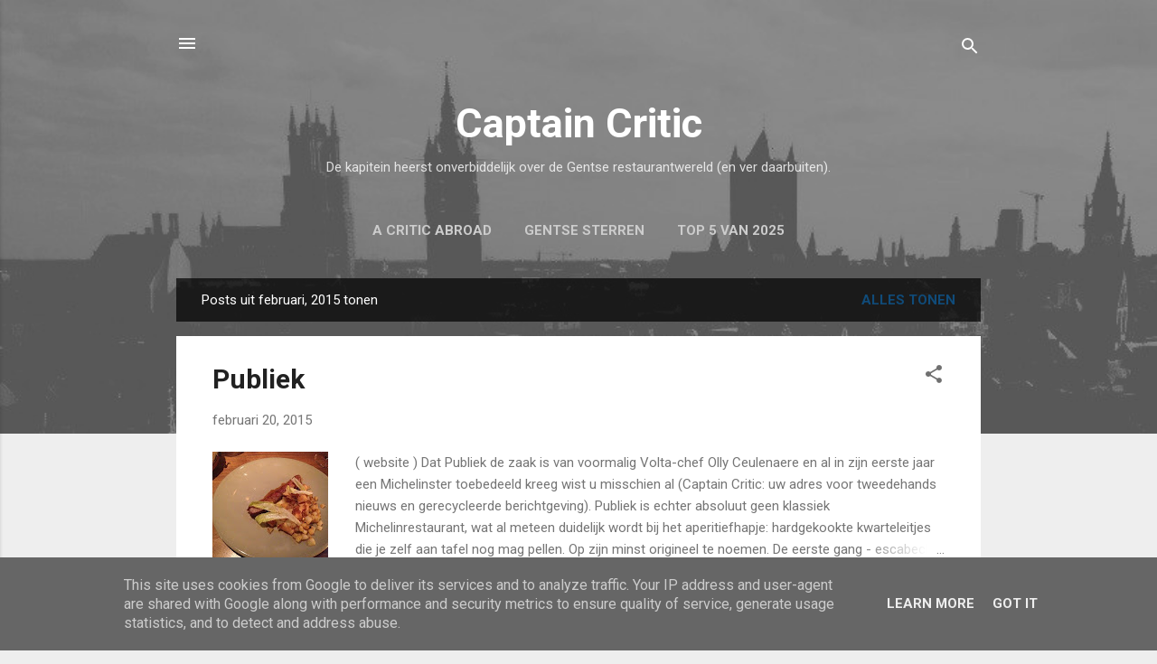

--- FILE ---
content_type: text/html; charset=UTF-8
request_url: https://www.captaincritic.be/2015/02/
body_size: 34341
content:
<!DOCTYPE html>
<html dir='ltr' lang='nl'>
<head>
<meta content='width=device-width, initial-scale=1' name='viewport'/>
<title>Captain Critic</title>
<meta content='text/html; charset=UTF-8' http-equiv='Content-Type'/>
<!-- Chrome, Firefox OS and Opera -->
<meta content='#eeeeee' name='theme-color'/>
<!-- Windows Phone -->
<meta content='#eeeeee' name='msapplication-navbutton-color'/>
<meta content='blogger' name='generator'/>
<link href='https://www.captaincritic.be/favicon.ico' rel='icon' type='image/x-icon'/>
<link href='https://www.captaincritic.be/2015/02/' rel='canonical'/>
<link rel="alternate" type="application/atom+xml" title="Captain Critic - Atom" href="https://www.captaincritic.be/feeds/posts/default" />
<link rel="alternate" type="application/rss+xml" title="Captain Critic - RSS" href="https://www.captaincritic.be/feeds/posts/default?alt=rss" />
<link rel="service.post" type="application/atom+xml" title="Captain Critic - Atom" href="https://www.blogger.com/feeds/187866562592003254/posts/default" />
<!--Can't find substitution for tag [blog.ieCssRetrofitLinks]-->
<meta content='https://www.captaincritic.be/2015/02/' property='og:url'/>
<meta content='Captain Critic' property='og:title'/>
<meta content='De kapitein heerst onverbiddelijk over de Gentse restaurantwereld (en ver daarbuiten).' property='og:description'/>
<meta content='https://blogger.googleusercontent.com/img/b/R29vZ2xl/AVvXsEhHZ-J2cl4frfabhwOiimAPUb4lgj6QuxZDf4WCcDD1hYJc-ETrvJM5rMKAH_gBh6FP1ZlwVegjMBGM7RLYPKC06Oz9X75hVSG1nCxb0QLfimBNKQMnJXlCABoTChsrRO3le6WVq2AeQNQO/w1200-h630-p-k-no-nu/IMG_4881.JPG' property='og:image'/>
<meta content='https://blogger.googleusercontent.com/img/b/R29vZ2xl/AVvXsEjSAD_60l1JlK1qpMdoviuh9-60xYOuYuR_GO_iRWP9FedCH5_0f0GQ7LBEZl1tHNpWbha4NDiUf3pX9C8gF-8xo5XiITqeg9-zrwjiENS1Rsl2wwQgj5LCtCJPgVHIoagUBSUXt9CL-_Dh/w1200-h630-p-k-no-nu/kokenzijn.JPG' property='og:image'/>
<style type='text/css'>@font-face{font-family:'Roboto';font-style:italic;font-weight:300;font-stretch:100%;font-display:swap;src:url(//fonts.gstatic.com/s/roboto/v50/KFOKCnqEu92Fr1Mu53ZEC9_Vu3r1gIhOszmOClHrs6ljXfMMLt_QuAX-k3Yi128m0kN2.woff2)format('woff2');unicode-range:U+0460-052F,U+1C80-1C8A,U+20B4,U+2DE0-2DFF,U+A640-A69F,U+FE2E-FE2F;}@font-face{font-family:'Roboto';font-style:italic;font-weight:300;font-stretch:100%;font-display:swap;src:url(//fonts.gstatic.com/s/roboto/v50/KFOKCnqEu92Fr1Mu53ZEC9_Vu3r1gIhOszmOClHrs6ljXfMMLt_QuAz-k3Yi128m0kN2.woff2)format('woff2');unicode-range:U+0301,U+0400-045F,U+0490-0491,U+04B0-04B1,U+2116;}@font-face{font-family:'Roboto';font-style:italic;font-weight:300;font-stretch:100%;font-display:swap;src:url(//fonts.gstatic.com/s/roboto/v50/KFOKCnqEu92Fr1Mu53ZEC9_Vu3r1gIhOszmOClHrs6ljXfMMLt_QuAT-k3Yi128m0kN2.woff2)format('woff2');unicode-range:U+1F00-1FFF;}@font-face{font-family:'Roboto';font-style:italic;font-weight:300;font-stretch:100%;font-display:swap;src:url(//fonts.gstatic.com/s/roboto/v50/KFOKCnqEu92Fr1Mu53ZEC9_Vu3r1gIhOszmOClHrs6ljXfMMLt_QuAv-k3Yi128m0kN2.woff2)format('woff2');unicode-range:U+0370-0377,U+037A-037F,U+0384-038A,U+038C,U+038E-03A1,U+03A3-03FF;}@font-face{font-family:'Roboto';font-style:italic;font-weight:300;font-stretch:100%;font-display:swap;src:url(//fonts.gstatic.com/s/roboto/v50/KFOKCnqEu92Fr1Mu53ZEC9_Vu3r1gIhOszmOClHrs6ljXfMMLt_QuHT-k3Yi128m0kN2.woff2)format('woff2');unicode-range:U+0302-0303,U+0305,U+0307-0308,U+0310,U+0312,U+0315,U+031A,U+0326-0327,U+032C,U+032F-0330,U+0332-0333,U+0338,U+033A,U+0346,U+034D,U+0391-03A1,U+03A3-03A9,U+03B1-03C9,U+03D1,U+03D5-03D6,U+03F0-03F1,U+03F4-03F5,U+2016-2017,U+2034-2038,U+203C,U+2040,U+2043,U+2047,U+2050,U+2057,U+205F,U+2070-2071,U+2074-208E,U+2090-209C,U+20D0-20DC,U+20E1,U+20E5-20EF,U+2100-2112,U+2114-2115,U+2117-2121,U+2123-214F,U+2190,U+2192,U+2194-21AE,U+21B0-21E5,U+21F1-21F2,U+21F4-2211,U+2213-2214,U+2216-22FF,U+2308-230B,U+2310,U+2319,U+231C-2321,U+2336-237A,U+237C,U+2395,U+239B-23B7,U+23D0,U+23DC-23E1,U+2474-2475,U+25AF,U+25B3,U+25B7,U+25BD,U+25C1,U+25CA,U+25CC,U+25FB,U+266D-266F,U+27C0-27FF,U+2900-2AFF,U+2B0E-2B11,U+2B30-2B4C,U+2BFE,U+3030,U+FF5B,U+FF5D,U+1D400-1D7FF,U+1EE00-1EEFF;}@font-face{font-family:'Roboto';font-style:italic;font-weight:300;font-stretch:100%;font-display:swap;src:url(//fonts.gstatic.com/s/roboto/v50/KFOKCnqEu92Fr1Mu53ZEC9_Vu3r1gIhOszmOClHrs6ljXfMMLt_QuGb-k3Yi128m0kN2.woff2)format('woff2');unicode-range:U+0001-000C,U+000E-001F,U+007F-009F,U+20DD-20E0,U+20E2-20E4,U+2150-218F,U+2190,U+2192,U+2194-2199,U+21AF,U+21E6-21F0,U+21F3,U+2218-2219,U+2299,U+22C4-22C6,U+2300-243F,U+2440-244A,U+2460-24FF,U+25A0-27BF,U+2800-28FF,U+2921-2922,U+2981,U+29BF,U+29EB,U+2B00-2BFF,U+4DC0-4DFF,U+FFF9-FFFB,U+10140-1018E,U+10190-1019C,U+101A0,U+101D0-101FD,U+102E0-102FB,U+10E60-10E7E,U+1D2C0-1D2D3,U+1D2E0-1D37F,U+1F000-1F0FF,U+1F100-1F1AD,U+1F1E6-1F1FF,U+1F30D-1F30F,U+1F315,U+1F31C,U+1F31E,U+1F320-1F32C,U+1F336,U+1F378,U+1F37D,U+1F382,U+1F393-1F39F,U+1F3A7-1F3A8,U+1F3AC-1F3AF,U+1F3C2,U+1F3C4-1F3C6,U+1F3CA-1F3CE,U+1F3D4-1F3E0,U+1F3ED,U+1F3F1-1F3F3,U+1F3F5-1F3F7,U+1F408,U+1F415,U+1F41F,U+1F426,U+1F43F,U+1F441-1F442,U+1F444,U+1F446-1F449,U+1F44C-1F44E,U+1F453,U+1F46A,U+1F47D,U+1F4A3,U+1F4B0,U+1F4B3,U+1F4B9,U+1F4BB,U+1F4BF,U+1F4C8-1F4CB,U+1F4D6,U+1F4DA,U+1F4DF,U+1F4E3-1F4E6,U+1F4EA-1F4ED,U+1F4F7,U+1F4F9-1F4FB,U+1F4FD-1F4FE,U+1F503,U+1F507-1F50B,U+1F50D,U+1F512-1F513,U+1F53E-1F54A,U+1F54F-1F5FA,U+1F610,U+1F650-1F67F,U+1F687,U+1F68D,U+1F691,U+1F694,U+1F698,U+1F6AD,U+1F6B2,U+1F6B9-1F6BA,U+1F6BC,U+1F6C6-1F6CF,U+1F6D3-1F6D7,U+1F6E0-1F6EA,U+1F6F0-1F6F3,U+1F6F7-1F6FC,U+1F700-1F7FF,U+1F800-1F80B,U+1F810-1F847,U+1F850-1F859,U+1F860-1F887,U+1F890-1F8AD,U+1F8B0-1F8BB,U+1F8C0-1F8C1,U+1F900-1F90B,U+1F93B,U+1F946,U+1F984,U+1F996,U+1F9E9,U+1FA00-1FA6F,U+1FA70-1FA7C,U+1FA80-1FA89,U+1FA8F-1FAC6,U+1FACE-1FADC,U+1FADF-1FAE9,U+1FAF0-1FAF8,U+1FB00-1FBFF;}@font-face{font-family:'Roboto';font-style:italic;font-weight:300;font-stretch:100%;font-display:swap;src:url(//fonts.gstatic.com/s/roboto/v50/KFOKCnqEu92Fr1Mu53ZEC9_Vu3r1gIhOszmOClHrs6ljXfMMLt_QuAf-k3Yi128m0kN2.woff2)format('woff2');unicode-range:U+0102-0103,U+0110-0111,U+0128-0129,U+0168-0169,U+01A0-01A1,U+01AF-01B0,U+0300-0301,U+0303-0304,U+0308-0309,U+0323,U+0329,U+1EA0-1EF9,U+20AB;}@font-face{font-family:'Roboto';font-style:italic;font-weight:300;font-stretch:100%;font-display:swap;src:url(//fonts.gstatic.com/s/roboto/v50/KFOKCnqEu92Fr1Mu53ZEC9_Vu3r1gIhOszmOClHrs6ljXfMMLt_QuAb-k3Yi128m0kN2.woff2)format('woff2');unicode-range:U+0100-02BA,U+02BD-02C5,U+02C7-02CC,U+02CE-02D7,U+02DD-02FF,U+0304,U+0308,U+0329,U+1D00-1DBF,U+1E00-1E9F,U+1EF2-1EFF,U+2020,U+20A0-20AB,U+20AD-20C0,U+2113,U+2C60-2C7F,U+A720-A7FF;}@font-face{font-family:'Roboto';font-style:italic;font-weight:300;font-stretch:100%;font-display:swap;src:url(//fonts.gstatic.com/s/roboto/v50/KFOKCnqEu92Fr1Mu53ZEC9_Vu3r1gIhOszmOClHrs6ljXfMMLt_QuAj-k3Yi128m0g.woff2)format('woff2');unicode-range:U+0000-00FF,U+0131,U+0152-0153,U+02BB-02BC,U+02C6,U+02DA,U+02DC,U+0304,U+0308,U+0329,U+2000-206F,U+20AC,U+2122,U+2191,U+2193,U+2212,U+2215,U+FEFF,U+FFFD;}@font-face{font-family:'Roboto';font-style:normal;font-weight:400;font-stretch:100%;font-display:swap;src:url(//fonts.gstatic.com/s/roboto/v50/KFO7CnqEu92Fr1ME7kSn66aGLdTylUAMa3GUBHMdazTgWw.woff2)format('woff2');unicode-range:U+0460-052F,U+1C80-1C8A,U+20B4,U+2DE0-2DFF,U+A640-A69F,U+FE2E-FE2F;}@font-face{font-family:'Roboto';font-style:normal;font-weight:400;font-stretch:100%;font-display:swap;src:url(//fonts.gstatic.com/s/roboto/v50/KFO7CnqEu92Fr1ME7kSn66aGLdTylUAMa3iUBHMdazTgWw.woff2)format('woff2');unicode-range:U+0301,U+0400-045F,U+0490-0491,U+04B0-04B1,U+2116;}@font-face{font-family:'Roboto';font-style:normal;font-weight:400;font-stretch:100%;font-display:swap;src:url(//fonts.gstatic.com/s/roboto/v50/KFO7CnqEu92Fr1ME7kSn66aGLdTylUAMa3CUBHMdazTgWw.woff2)format('woff2');unicode-range:U+1F00-1FFF;}@font-face{font-family:'Roboto';font-style:normal;font-weight:400;font-stretch:100%;font-display:swap;src:url(//fonts.gstatic.com/s/roboto/v50/KFO7CnqEu92Fr1ME7kSn66aGLdTylUAMa3-UBHMdazTgWw.woff2)format('woff2');unicode-range:U+0370-0377,U+037A-037F,U+0384-038A,U+038C,U+038E-03A1,U+03A3-03FF;}@font-face{font-family:'Roboto';font-style:normal;font-weight:400;font-stretch:100%;font-display:swap;src:url(//fonts.gstatic.com/s/roboto/v50/KFO7CnqEu92Fr1ME7kSn66aGLdTylUAMawCUBHMdazTgWw.woff2)format('woff2');unicode-range:U+0302-0303,U+0305,U+0307-0308,U+0310,U+0312,U+0315,U+031A,U+0326-0327,U+032C,U+032F-0330,U+0332-0333,U+0338,U+033A,U+0346,U+034D,U+0391-03A1,U+03A3-03A9,U+03B1-03C9,U+03D1,U+03D5-03D6,U+03F0-03F1,U+03F4-03F5,U+2016-2017,U+2034-2038,U+203C,U+2040,U+2043,U+2047,U+2050,U+2057,U+205F,U+2070-2071,U+2074-208E,U+2090-209C,U+20D0-20DC,U+20E1,U+20E5-20EF,U+2100-2112,U+2114-2115,U+2117-2121,U+2123-214F,U+2190,U+2192,U+2194-21AE,U+21B0-21E5,U+21F1-21F2,U+21F4-2211,U+2213-2214,U+2216-22FF,U+2308-230B,U+2310,U+2319,U+231C-2321,U+2336-237A,U+237C,U+2395,U+239B-23B7,U+23D0,U+23DC-23E1,U+2474-2475,U+25AF,U+25B3,U+25B7,U+25BD,U+25C1,U+25CA,U+25CC,U+25FB,U+266D-266F,U+27C0-27FF,U+2900-2AFF,U+2B0E-2B11,U+2B30-2B4C,U+2BFE,U+3030,U+FF5B,U+FF5D,U+1D400-1D7FF,U+1EE00-1EEFF;}@font-face{font-family:'Roboto';font-style:normal;font-weight:400;font-stretch:100%;font-display:swap;src:url(//fonts.gstatic.com/s/roboto/v50/KFO7CnqEu92Fr1ME7kSn66aGLdTylUAMaxKUBHMdazTgWw.woff2)format('woff2');unicode-range:U+0001-000C,U+000E-001F,U+007F-009F,U+20DD-20E0,U+20E2-20E4,U+2150-218F,U+2190,U+2192,U+2194-2199,U+21AF,U+21E6-21F0,U+21F3,U+2218-2219,U+2299,U+22C4-22C6,U+2300-243F,U+2440-244A,U+2460-24FF,U+25A0-27BF,U+2800-28FF,U+2921-2922,U+2981,U+29BF,U+29EB,U+2B00-2BFF,U+4DC0-4DFF,U+FFF9-FFFB,U+10140-1018E,U+10190-1019C,U+101A0,U+101D0-101FD,U+102E0-102FB,U+10E60-10E7E,U+1D2C0-1D2D3,U+1D2E0-1D37F,U+1F000-1F0FF,U+1F100-1F1AD,U+1F1E6-1F1FF,U+1F30D-1F30F,U+1F315,U+1F31C,U+1F31E,U+1F320-1F32C,U+1F336,U+1F378,U+1F37D,U+1F382,U+1F393-1F39F,U+1F3A7-1F3A8,U+1F3AC-1F3AF,U+1F3C2,U+1F3C4-1F3C6,U+1F3CA-1F3CE,U+1F3D4-1F3E0,U+1F3ED,U+1F3F1-1F3F3,U+1F3F5-1F3F7,U+1F408,U+1F415,U+1F41F,U+1F426,U+1F43F,U+1F441-1F442,U+1F444,U+1F446-1F449,U+1F44C-1F44E,U+1F453,U+1F46A,U+1F47D,U+1F4A3,U+1F4B0,U+1F4B3,U+1F4B9,U+1F4BB,U+1F4BF,U+1F4C8-1F4CB,U+1F4D6,U+1F4DA,U+1F4DF,U+1F4E3-1F4E6,U+1F4EA-1F4ED,U+1F4F7,U+1F4F9-1F4FB,U+1F4FD-1F4FE,U+1F503,U+1F507-1F50B,U+1F50D,U+1F512-1F513,U+1F53E-1F54A,U+1F54F-1F5FA,U+1F610,U+1F650-1F67F,U+1F687,U+1F68D,U+1F691,U+1F694,U+1F698,U+1F6AD,U+1F6B2,U+1F6B9-1F6BA,U+1F6BC,U+1F6C6-1F6CF,U+1F6D3-1F6D7,U+1F6E0-1F6EA,U+1F6F0-1F6F3,U+1F6F7-1F6FC,U+1F700-1F7FF,U+1F800-1F80B,U+1F810-1F847,U+1F850-1F859,U+1F860-1F887,U+1F890-1F8AD,U+1F8B0-1F8BB,U+1F8C0-1F8C1,U+1F900-1F90B,U+1F93B,U+1F946,U+1F984,U+1F996,U+1F9E9,U+1FA00-1FA6F,U+1FA70-1FA7C,U+1FA80-1FA89,U+1FA8F-1FAC6,U+1FACE-1FADC,U+1FADF-1FAE9,U+1FAF0-1FAF8,U+1FB00-1FBFF;}@font-face{font-family:'Roboto';font-style:normal;font-weight:400;font-stretch:100%;font-display:swap;src:url(//fonts.gstatic.com/s/roboto/v50/KFO7CnqEu92Fr1ME7kSn66aGLdTylUAMa3OUBHMdazTgWw.woff2)format('woff2');unicode-range:U+0102-0103,U+0110-0111,U+0128-0129,U+0168-0169,U+01A0-01A1,U+01AF-01B0,U+0300-0301,U+0303-0304,U+0308-0309,U+0323,U+0329,U+1EA0-1EF9,U+20AB;}@font-face{font-family:'Roboto';font-style:normal;font-weight:400;font-stretch:100%;font-display:swap;src:url(//fonts.gstatic.com/s/roboto/v50/KFO7CnqEu92Fr1ME7kSn66aGLdTylUAMa3KUBHMdazTgWw.woff2)format('woff2');unicode-range:U+0100-02BA,U+02BD-02C5,U+02C7-02CC,U+02CE-02D7,U+02DD-02FF,U+0304,U+0308,U+0329,U+1D00-1DBF,U+1E00-1E9F,U+1EF2-1EFF,U+2020,U+20A0-20AB,U+20AD-20C0,U+2113,U+2C60-2C7F,U+A720-A7FF;}@font-face{font-family:'Roboto';font-style:normal;font-weight:400;font-stretch:100%;font-display:swap;src:url(//fonts.gstatic.com/s/roboto/v50/KFO7CnqEu92Fr1ME7kSn66aGLdTylUAMa3yUBHMdazQ.woff2)format('woff2');unicode-range:U+0000-00FF,U+0131,U+0152-0153,U+02BB-02BC,U+02C6,U+02DA,U+02DC,U+0304,U+0308,U+0329,U+2000-206F,U+20AC,U+2122,U+2191,U+2193,U+2212,U+2215,U+FEFF,U+FFFD;}@font-face{font-family:'Roboto';font-style:normal;font-weight:700;font-stretch:100%;font-display:swap;src:url(//fonts.gstatic.com/s/roboto/v50/KFO7CnqEu92Fr1ME7kSn66aGLdTylUAMa3GUBHMdazTgWw.woff2)format('woff2');unicode-range:U+0460-052F,U+1C80-1C8A,U+20B4,U+2DE0-2DFF,U+A640-A69F,U+FE2E-FE2F;}@font-face{font-family:'Roboto';font-style:normal;font-weight:700;font-stretch:100%;font-display:swap;src:url(//fonts.gstatic.com/s/roboto/v50/KFO7CnqEu92Fr1ME7kSn66aGLdTylUAMa3iUBHMdazTgWw.woff2)format('woff2');unicode-range:U+0301,U+0400-045F,U+0490-0491,U+04B0-04B1,U+2116;}@font-face{font-family:'Roboto';font-style:normal;font-weight:700;font-stretch:100%;font-display:swap;src:url(//fonts.gstatic.com/s/roboto/v50/KFO7CnqEu92Fr1ME7kSn66aGLdTylUAMa3CUBHMdazTgWw.woff2)format('woff2');unicode-range:U+1F00-1FFF;}@font-face{font-family:'Roboto';font-style:normal;font-weight:700;font-stretch:100%;font-display:swap;src:url(//fonts.gstatic.com/s/roboto/v50/KFO7CnqEu92Fr1ME7kSn66aGLdTylUAMa3-UBHMdazTgWw.woff2)format('woff2');unicode-range:U+0370-0377,U+037A-037F,U+0384-038A,U+038C,U+038E-03A1,U+03A3-03FF;}@font-face{font-family:'Roboto';font-style:normal;font-weight:700;font-stretch:100%;font-display:swap;src:url(//fonts.gstatic.com/s/roboto/v50/KFO7CnqEu92Fr1ME7kSn66aGLdTylUAMawCUBHMdazTgWw.woff2)format('woff2');unicode-range:U+0302-0303,U+0305,U+0307-0308,U+0310,U+0312,U+0315,U+031A,U+0326-0327,U+032C,U+032F-0330,U+0332-0333,U+0338,U+033A,U+0346,U+034D,U+0391-03A1,U+03A3-03A9,U+03B1-03C9,U+03D1,U+03D5-03D6,U+03F0-03F1,U+03F4-03F5,U+2016-2017,U+2034-2038,U+203C,U+2040,U+2043,U+2047,U+2050,U+2057,U+205F,U+2070-2071,U+2074-208E,U+2090-209C,U+20D0-20DC,U+20E1,U+20E5-20EF,U+2100-2112,U+2114-2115,U+2117-2121,U+2123-214F,U+2190,U+2192,U+2194-21AE,U+21B0-21E5,U+21F1-21F2,U+21F4-2211,U+2213-2214,U+2216-22FF,U+2308-230B,U+2310,U+2319,U+231C-2321,U+2336-237A,U+237C,U+2395,U+239B-23B7,U+23D0,U+23DC-23E1,U+2474-2475,U+25AF,U+25B3,U+25B7,U+25BD,U+25C1,U+25CA,U+25CC,U+25FB,U+266D-266F,U+27C0-27FF,U+2900-2AFF,U+2B0E-2B11,U+2B30-2B4C,U+2BFE,U+3030,U+FF5B,U+FF5D,U+1D400-1D7FF,U+1EE00-1EEFF;}@font-face{font-family:'Roboto';font-style:normal;font-weight:700;font-stretch:100%;font-display:swap;src:url(//fonts.gstatic.com/s/roboto/v50/KFO7CnqEu92Fr1ME7kSn66aGLdTylUAMaxKUBHMdazTgWw.woff2)format('woff2');unicode-range:U+0001-000C,U+000E-001F,U+007F-009F,U+20DD-20E0,U+20E2-20E4,U+2150-218F,U+2190,U+2192,U+2194-2199,U+21AF,U+21E6-21F0,U+21F3,U+2218-2219,U+2299,U+22C4-22C6,U+2300-243F,U+2440-244A,U+2460-24FF,U+25A0-27BF,U+2800-28FF,U+2921-2922,U+2981,U+29BF,U+29EB,U+2B00-2BFF,U+4DC0-4DFF,U+FFF9-FFFB,U+10140-1018E,U+10190-1019C,U+101A0,U+101D0-101FD,U+102E0-102FB,U+10E60-10E7E,U+1D2C0-1D2D3,U+1D2E0-1D37F,U+1F000-1F0FF,U+1F100-1F1AD,U+1F1E6-1F1FF,U+1F30D-1F30F,U+1F315,U+1F31C,U+1F31E,U+1F320-1F32C,U+1F336,U+1F378,U+1F37D,U+1F382,U+1F393-1F39F,U+1F3A7-1F3A8,U+1F3AC-1F3AF,U+1F3C2,U+1F3C4-1F3C6,U+1F3CA-1F3CE,U+1F3D4-1F3E0,U+1F3ED,U+1F3F1-1F3F3,U+1F3F5-1F3F7,U+1F408,U+1F415,U+1F41F,U+1F426,U+1F43F,U+1F441-1F442,U+1F444,U+1F446-1F449,U+1F44C-1F44E,U+1F453,U+1F46A,U+1F47D,U+1F4A3,U+1F4B0,U+1F4B3,U+1F4B9,U+1F4BB,U+1F4BF,U+1F4C8-1F4CB,U+1F4D6,U+1F4DA,U+1F4DF,U+1F4E3-1F4E6,U+1F4EA-1F4ED,U+1F4F7,U+1F4F9-1F4FB,U+1F4FD-1F4FE,U+1F503,U+1F507-1F50B,U+1F50D,U+1F512-1F513,U+1F53E-1F54A,U+1F54F-1F5FA,U+1F610,U+1F650-1F67F,U+1F687,U+1F68D,U+1F691,U+1F694,U+1F698,U+1F6AD,U+1F6B2,U+1F6B9-1F6BA,U+1F6BC,U+1F6C6-1F6CF,U+1F6D3-1F6D7,U+1F6E0-1F6EA,U+1F6F0-1F6F3,U+1F6F7-1F6FC,U+1F700-1F7FF,U+1F800-1F80B,U+1F810-1F847,U+1F850-1F859,U+1F860-1F887,U+1F890-1F8AD,U+1F8B0-1F8BB,U+1F8C0-1F8C1,U+1F900-1F90B,U+1F93B,U+1F946,U+1F984,U+1F996,U+1F9E9,U+1FA00-1FA6F,U+1FA70-1FA7C,U+1FA80-1FA89,U+1FA8F-1FAC6,U+1FACE-1FADC,U+1FADF-1FAE9,U+1FAF0-1FAF8,U+1FB00-1FBFF;}@font-face{font-family:'Roboto';font-style:normal;font-weight:700;font-stretch:100%;font-display:swap;src:url(//fonts.gstatic.com/s/roboto/v50/KFO7CnqEu92Fr1ME7kSn66aGLdTylUAMa3OUBHMdazTgWw.woff2)format('woff2');unicode-range:U+0102-0103,U+0110-0111,U+0128-0129,U+0168-0169,U+01A0-01A1,U+01AF-01B0,U+0300-0301,U+0303-0304,U+0308-0309,U+0323,U+0329,U+1EA0-1EF9,U+20AB;}@font-face{font-family:'Roboto';font-style:normal;font-weight:700;font-stretch:100%;font-display:swap;src:url(//fonts.gstatic.com/s/roboto/v50/KFO7CnqEu92Fr1ME7kSn66aGLdTylUAMa3KUBHMdazTgWw.woff2)format('woff2');unicode-range:U+0100-02BA,U+02BD-02C5,U+02C7-02CC,U+02CE-02D7,U+02DD-02FF,U+0304,U+0308,U+0329,U+1D00-1DBF,U+1E00-1E9F,U+1EF2-1EFF,U+2020,U+20A0-20AB,U+20AD-20C0,U+2113,U+2C60-2C7F,U+A720-A7FF;}@font-face{font-family:'Roboto';font-style:normal;font-weight:700;font-stretch:100%;font-display:swap;src:url(//fonts.gstatic.com/s/roboto/v50/KFO7CnqEu92Fr1ME7kSn66aGLdTylUAMa3yUBHMdazQ.woff2)format('woff2');unicode-range:U+0000-00FF,U+0131,U+0152-0153,U+02BB-02BC,U+02C6,U+02DA,U+02DC,U+0304,U+0308,U+0329,U+2000-206F,U+20AC,U+2122,U+2191,U+2193,U+2212,U+2215,U+FEFF,U+FFFD;}</style>
<style id='page-skin-1' type='text/css'><!--
/*! normalize.css v3.0.1 | MIT License | git.io/normalize */html{font-family:sans-serif;-ms-text-size-adjust:100%;-webkit-text-size-adjust:100%}body{margin:0}article,aside,details,figcaption,figure,footer,header,hgroup,main,nav,section,summary{display:block}audio,canvas,progress,video{display:inline-block;vertical-align:baseline}audio:not([controls]){display:none;height:0}[hidden],template{display:none}a{background:transparent}a:active,a:hover{outline:0}abbr[title]{border-bottom:1px dotted}b,strong{font-weight:bold}dfn{font-style:italic}h1{font-size:2em;margin:.67em 0}mark{background:#ff0;color:#000}small{font-size:80%}sub,sup{font-size:75%;line-height:0;position:relative;vertical-align:baseline}sup{top:-0.5em}sub{bottom:-0.25em}img{border:0}svg:not(:root){overflow:hidden}figure{margin:1em 40px}hr{-moz-box-sizing:content-box;box-sizing:content-box;height:0}pre{overflow:auto}code,kbd,pre,samp{font-family:monospace,monospace;font-size:1em}button,input,optgroup,select,textarea{color:inherit;font:inherit;margin:0}button{overflow:visible}button,select{text-transform:none}button,html input[type="button"],input[type="reset"],input[type="submit"]{-webkit-appearance:button;cursor:pointer}button[disabled],html input[disabled]{cursor:default}button::-moz-focus-inner,input::-moz-focus-inner{border:0;padding:0}input{line-height:normal}input[type="checkbox"],input[type="radio"]{box-sizing:border-box;padding:0}input[type="number"]::-webkit-inner-spin-button,input[type="number"]::-webkit-outer-spin-button{height:auto}input[type="search"]{-webkit-appearance:textfield;-moz-box-sizing:content-box;-webkit-box-sizing:content-box;box-sizing:content-box}input[type="search"]::-webkit-search-cancel-button,input[type="search"]::-webkit-search-decoration{-webkit-appearance:none}fieldset{border:1px solid #c0c0c0;margin:0 2px;padding:.35em .625em .75em}legend{border:0;padding:0}textarea{overflow:auto}optgroup{font-weight:bold}table{border-collapse:collapse;border-spacing:0}td,th{padding:0}
/*!************************************************
* Blogger Template Style
* Name: Contempo
**************************************************/
body{
overflow-wrap:break-word;
word-break:break-word;
word-wrap:break-word
}
.hidden{
display:none
}
.invisible{
visibility:hidden
}
.container::after,.float-container::after{
clear:both;
content:"";
display:table
}
.clearboth{
clear:both
}
#comments .comment .comment-actions,.subscribe-popup .FollowByEmail .follow-by-email-submit,.widget.Profile .profile-link,.widget.Profile .profile-link.visit-profile{
background:0 0;
border:0;
box-shadow:none;
color:#104b79;
cursor:pointer;
font-size:14px;
font-weight:700;
outline:0;
text-decoration:none;
text-transform:uppercase;
width:auto
}
.dim-overlay{
background-color:rgba(0,0,0,.54);
height:100vh;
left:0;
position:fixed;
top:0;
width:100%
}
#sharing-dim-overlay{
background-color:transparent
}
input::-ms-clear{
display:none
}
.blogger-logo,.svg-icon-24.blogger-logo{
fill:#ff9800;
opacity:1
}
.loading-spinner-large{
-webkit-animation:mspin-rotate 1.568s infinite linear;
animation:mspin-rotate 1.568s infinite linear;
height:48px;
overflow:hidden;
position:absolute;
width:48px;
z-index:200
}
.loading-spinner-large>div{
-webkit-animation:mspin-revrot 5332ms infinite steps(4);
animation:mspin-revrot 5332ms infinite steps(4)
}
.loading-spinner-large>div>div{
-webkit-animation:mspin-singlecolor-large-film 1333ms infinite steps(81);
animation:mspin-singlecolor-large-film 1333ms infinite steps(81);
background-size:100%;
height:48px;
width:3888px
}
.mspin-black-large>div>div,.mspin-grey_54-large>div>div{
background-image:url(https://www.blogblog.com/indie/mspin_black_large.svg)
}
.mspin-white-large>div>div{
background-image:url(https://www.blogblog.com/indie/mspin_white_large.svg)
}
.mspin-grey_54-large{
opacity:.54
}
@-webkit-keyframes mspin-singlecolor-large-film{
from{
-webkit-transform:translateX(0);
transform:translateX(0)
}
to{
-webkit-transform:translateX(-3888px);
transform:translateX(-3888px)
}
}
@keyframes mspin-singlecolor-large-film{
from{
-webkit-transform:translateX(0);
transform:translateX(0)
}
to{
-webkit-transform:translateX(-3888px);
transform:translateX(-3888px)
}
}
@-webkit-keyframes mspin-rotate{
from{
-webkit-transform:rotate(0);
transform:rotate(0)
}
to{
-webkit-transform:rotate(360deg);
transform:rotate(360deg)
}
}
@keyframes mspin-rotate{
from{
-webkit-transform:rotate(0);
transform:rotate(0)
}
to{
-webkit-transform:rotate(360deg);
transform:rotate(360deg)
}
}
@-webkit-keyframes mspin-revrot{
from{
-webkit-transform:rotate(0);
transform:rotate(0)
}
to{
-webkit-transform:rotate(-360deg);
transform:rotate(-360deg)
}
}
@keyframes mspin-revrot{
from{
-webkit-transform:rotate(0);
transform:rotate(0)
}
to{
-webkit-transform:rotate(-360deg);
transform:rotate(-360deg)
}
}
.skip-navigation{
background-color:#fff;
box-sizing:border-box;
color:#000;
display:block;
height:0;
left:0;
line-height:50px;
overflow:hidden;
padding-top:0;
position:fixed;
text-align:center;
top:0;
-webkit-transition:box-shadow .3s,height .3s,padding-top .3s;
transition:box-shadow .3s,height .3s,padding-top .3s;
width:100%;
z-index:900
}
.skip-navigation:focus{
box-shadow:0 4px 5px 0 rgba(0,0,0,.14),0 1px 10px 0 rgba(0,0,0,.12),0 2px 4px -1px rgba(0,0,0,.2);
height:50px
}
#main{
outline:0
}
.main-heading{
position:absolute;
clip:rect(1px,1px,1px,1px);
padding:0;
border:0;
height:1px;
width:1px;
overflow:hidden
}
.Attribution{
margin-top:1em;
text-align:center
}
.Attribution .blogger img,.Attribution .blogger svg{
vertical-align:bottom
}
.Attribution .blogger img{
margin-right:.5em
}
.Attribution div{
line-height:24px;
margin-top:.5em
}
.Attribution .copyright,.Attribution .image-attribution{
font-size:.7em;
margin-top:1.5em
}
.BLOG_mobile_video_class{
display:none
}
.bg-photo{
background-attachment:scroll!important
}
body .CSS_LIGHTBOX{
z-index:900
}
.extendable .show-less,.extendable .show-more{
border-color:#104b79;
color:#104b79;
margin-top:8px
}
.extendable .show-less.hidden,.extendable .show-more.hidden{
display:none
}
.inline-ad{
display:none;
max-width:100%;
overflow:hidden
}
.adsbygoogle{
display:block
}
#cookieChoiceInfo{
bottom:0;
top:auto
}
iframe.b-hbp-video{
border:0
}
.post-body img{
max-width:100%
}
.post-body iframe{
max-width:100%
}
.post-body a[imageanchor="1"]{
display:inline-block
}
.byline{
margin-right:1em
}
.byline:last-child{
margin-right:0
}
.link-copied-dialog{
max-width:520px;
outline:0
}
.link-copied-dialog .modal-dialog-buttons{
margin-top:8px
}
.link-copied-dialog .goog-buttonset-default{
background:0 0;
border:0
}
.link-copied-dialog .goog-buttonset-default:focus{
outline:0
}
.paging-control-container{
margin-bottom:16px
}
.paging-control-container .paging-control{
display:inline-block
}
.paging-control-container .comment-range-text::after,.paging-control-container .paging-control{
color:#104b79
}
.paging-control-container .comment-range-text,.paging-control-container .paging-control{
margin-right:8px
}
.paging-control-container .comment-range-text::after,.paging-control-container .paging-control::after{
content:"\b7";
cursor:default;
padding-left:8px;
pointer-events:none
}
.paging-control-container .comment-range-text:last-child::after,.paging-control-container .paging-control:last-child::after{
content:none
}
.byline.reactions iframe{
height:20px
}
.b-notification{
color:#000;
background-color:#fff;
border-bottom:solid 1px #000;
box-sizing:border-box;
padding:16px 32px;
text-align:center
}
.b-notification.visible{
-webkit-transition:margin-top .3s cubic-bezier(.4,0,.2,1);
transition:margin-top .3s cubic-bezier(.4,0,.2,1)
}
.b-notification.invisible{
position:absolute
}
.b-notification-close{
position:absolute;
right:8px;
top:8px
}
.no-posts-message{
line-height:40px;
text-align:center
}
@media screen and (max-width:800px){
body.item-view .post-body a[imageanchor="1"][style*="float: left;"],body.item-view .post-body a[imageanchor="1"][style*="float: right;"]{
float:none!important;
clear:none!important
}
body.item-view .post-body a[imageanchor="1"] img{
display:block;
height:auto;
margin:0 auto
}
body.item-view .post-body>.separator:first-child>a[imageanchor="1"]:first-child{
margin-top:20px
}
.post-body a[imageanchor]{
display:block
}
body.item-view .post-body a[imageanchor="1"]{
margin-left:0!important;
margin-right:0!important
}
body.item-view .post-body a[imageanchor="1"]+a[imageanchor="1"]{
margin-top:16px
}
}
.item-control{
display:none
}
#comments{
border-top:1px dashed rgba(0,0,0,.54);
margin-top:20px;
padding:20px
}
#comments .comment-thread ol{
margin:0;
padding-left:0;
padding-left:0
}
#comments .comment .comment-replybox-single,#comments .comment-thread .comment-replies{
margin-left:60px
}
#comments .comment-thread .thread-count{
display:none
}
#comments .comment{
list-style-type:none;
padding:0 0 30px;
position:relative
}
#comments .comment .comment{
padding-bottom:8px
}
.comment .avatar-image-container{
position:absolute
}
.comment .avatar-image-container img{
border-radius:50%
}
.avatar-image-container svg,.comment .avatar-image-container .avatar-icon{
border-radius:50%;
border:solid 1px #707070;
box-sizing:border-box;
fill:#707070;
height:35px;
margin:0;
padding:7px;
width:35px
}
.comment .comment-block{
margin-top:10px;
margin-left:60px;
padding-bottom:0
}
#comments .comment-author-header-wrapper{
margin-left:40px
}
#comments .comment .thread-expanded .comment-block{
padding-bottom:20px
}
#comments .comment .comment-header .user,#comments .comment .comment-header .user a{
color:#212121;
font-style:normal;
font-weight:700
}
#comments .comment .comment-actions{
bottom:0;
margin-bottom:15px;
position:absolute
}
#comments .comment .comment-actions>*{
margin-right:8px
}
#comments .comment .comment-header .datetime{
bottom:0;
color:rgba(33,33,33,.54);
display:inline-block;
font-size:13px;
font-style:italic;
margin-left:8px
}
#comments .comment .comment-footer .comment-timestamp a,#comments .comment .comment-header .datetime a{
color:rgba(33,33,33,.54)
}
#comments .comment .comment-content,.comment .comment-body{
margin-top:12px;
word-break:break-word
}
.comment-body{
margin-bottom:12px
}
#comments.embed[data-num-comments="0"]{
border:0;
margin-top:0;
padding-top:0
}
#comments.embed[data-num-comments="0"] #comment-post-message,#comments.embed[data-num-comments="0"] div.comment-form>p,#comments.embed[data-num-comments="0"] p.comment-footer{
display:none
}
#comment-editor-src{
display:none
}
.comments .comments-content .loadmore.loaded{
max-height:0;
opacity:0;
overflow:hidden
}
.extendable .remaining-items{
height:0;
overflow:hidden;
-webkit-transition:height .3s cubic-bezier(.4,0,.2,1);
transition:height .3s cubic-bezier(.4,0,.2,1)
}
.extendable .remaining-items.expanded{
height:auto
}
.svg-icon-24,.svg-icon-24-button{
cursor:pointer;
height:24px;
width:24px;
min-width:24px
}
.touch-icon{
margin:-12px;
padding:12px
}
.touch-icon:active,.touch-icon:focus{
background-color:rgba(153,153,153,.4);
border-radius:50%
}
svg:not(:root).touch-icon{
overflow:visible
}
html[dir=rtl] .rtl-reversible-icon{
-webkit-transform:scaleX(-1);
-ms-transform:scaleX(-1);
transform:scaleX(-1)
}
.svg-icon-24-button,.touch-icon-button{
background:0 0;
border:0;
margin:0;
outline:0;
padding:0
}
.touch-icon-button .touch-icon:active,.touch-icon-button .touch-icon:focus{
background-color:transparent
}
.touch-icon-button:active .touch-icon,.touch-icon-button:focus .touch-icon{
background-color:rgba(153,153,153,.4);
border-radius:50%
}
.Profile .default-avatar-wrapper .avatar-icon{
border-radius:50%;
border:solid 1px #707070;
box-sizing:border-box;
fill:#707070;
margin:0
}
.Profile .individual .default-avatar-wrapper .avatar-icon{
padding:25px
}
.Profile .individual .avatar-icon,.Profile .individual .profile-img{
height:120px;
width:120px
}
.Profile .team .default-avatar-wrapper .avatar-icon{
padding:8px
}
.Profile .team .avatar-icon,.Profile .team .default-avatar-wrapper,.Profile .team .profile-img{
height:40px;
width:40px
}
.snippet-container{
margin:0;
position:relative;
overflow:hidden
}
.snippet-fade{
bottom:0;
box-sizing:border-box;
position:absolute;
width:96px
}
.snippet-fade{
right:0
}
.snippet-fade:after{
content:"\2026"
}
.snippet-fade:after{
float:right
}
.post-bottom{
-webkit-box-align:center;
-webkit-align-items:center;
-ms-flex-align:center;
align-items:center;
display:-webkit-box;
display:-webkit-flex;
display:-ms-flexbox;
display:flex;
-webkit-flex-wrap:wrap;
-ms-flex-wrap:wrap;
flex-wrap:wrap
}
.post-footer{
-webkit-box-flex:1;
-webkit-flex:1 1 auto;
-ms-flex:1 1 auto;
flex:1 1 auto;
-webkit-flex-wrap:wrap;
-ms-flex-wrap:wrap;
flex-wrap:wrap;
-webkit-box-ordinal-group:2;
-webkit-order:1;
-ms-flex-order:1;
order:1
}
.post-footer>*{
-webkit-box-flex:0;
-webkit-flex:0 1 auto;
-ms-flex:0 1 auto;
flex:0 1 auto
}
.post-footer .byline:last-child{
margin-right:1em
}
.jump-link{
-webkit-box-flex:0;
-webkit-flex:0 0 auto;
-ms-flex:0 0 auto;
flex:0 0 auto;
-webkit-box-ordinal-group:3;
-webkit-order:2;
-ms-flex-order:2;
order:2
}
.centered-top-container.sticky{
left:0;
position:fixed;
right:0;
top:0;
width:auto;
z-index:50;
-webkit-transition-property:opacity,-webkit-transform;
transition-property:opacity,-webkit-transform;
transition-property:transform,opacity;
transition-property:transform,opacity,-webkit-transform;
-webkit-transition-duration:.2s;
transition-duration:.2s;
-webkit-transition-timing-function:cubic-bezier(.4,0,.2,1);
transition-timing-function:cubic-bezier(.4,0,.2,1)
}
.centered-top-placeholder{
display:none
}
.collapsed-header .centered-top-placeholder{
display:block
}
.centered-top-container .Header .replaced h1,.centered-top-placeholder .Header .replaced h1{
display:none
}
.centered-top-container.sticky .Header .replaced h1{
display:block
}
.centered-top-container.sticky .Header .header-widget{
background:0 0
}
.centered-top-container.sticky .Header .header-image-wrapper{
display:none
}
.centered-top-container img,.centered-top-placeholder img{
max-width:100%
}
.collapsible{
-webkit-transition:height .3s cubic-bezier(.4,0,.2,1);
transition:height .3s cubic-bezier(.4,0,.2,1)
}
.collapsible,.collapsible>summary{
display:block;
overflow:hidden
}
.collapsible>:not(summary){
display:none
}
.collapsible[open]>:not(summary){
display:block
}
.collapsible:focus,.collapsible>summary:focus{
outline:0
}
.collapsible>summary{
cursor:pointer;
display:block;
padding:0
}
.collapsible:focus>summary,.collapsible>summary:focus{
background-color:transparent
}
.collapsible>summary::-webkit-details-marker{
display:none
}
.collapsible-title{
-webkit-box-align:center;
-webkit-align-items:center;
-ms-flex-align:center;
align-items:center;
display:-webkit-box;
display:-webkit-flex;
display:-ms-flexbox;
display:flex
}
.collapsible-title .title{
-webkit-box-flex:1;
-webkit-flex:1 1 auto;
-ms-flex:1 1 auto;
flex:1 1 auto;
-webkit-box-ordinal-group:1;
-webkit-order:0;
-ms-flex-order:0;
order:0;
overflow:hidden;
text-overflow:ellipsis;
white-space:nowrap
}
.collapsible-title .chevron-down,.collapsible[open] .collapsible-title .chevron-up{
display:block
}
.collapsible-title .chevron-up,.collapsible[open] .collapsible-title .chevron-down{
display:none
}
.flat-button{
cursor:pointer;
display:inline-block;
font-weight:700;
text-transform:uppercase;
border-radius:2px;
padding:8px;
margin:-8px
}
.flat-icon-button{
background:0 0;
border:0;
margin:0;
outline:0;
padding:0;
margin:-12px;
padding:12px;
cursor:pointer;
box-sizing:content-box;
display:inline-block;
line-height:0
}
.flat-icon-button,.flat-icon-button .splash-wrapper{
border-radius:50%
}
.flat-icon-button .splash.animate{
-webkit-animation-duration:.3s;
animation-duration:.3s
}
.overflowable-container{
max-height:46px;
overflow:hidden;
position:relative
}
.overflow-button{
cursor:pointer
}
#overflowable-dim-overlay{
background:0 0
}
.overflow-popup{
box-shadow:0 2px 2px 0 rgba(0,0,0,.14),0 3px 1px -2px rgba(0,0,0,.2),0 1px 5px 0 rgba(0,0,0,.12);
background-color:#ffffff;
left:0;
max-width:calc(100% - 32px);
position:absolute;
top:0;
visibility:hidden;
z-index:101
}
.overflow-popup ul{
list-style:none
}
.overflow-popup .tabs li,.overflow-popup li{
display:block;
height:auto
}
.overflow-popup .tabs li{
padding-left:0;
padding-right:0
}
.overflow-button.hidden,.overflow-popup .tabs li.hidden,.overflow-popup li.hidden{
display:none
}
.pill-button{
background:0 0;
border:1px solid;
border-radius:12px;
cursor:pointer;
display:inline-block;
padding:4px 16px;
text-transform:uppercase
}
.ripple{
position:relative
}
.ripple>*{
z-index:1
}
.splash-wrapper{
bottom:0;
left:0;
overflow:hidden;
pointer-events:none;
position:absolute;
right:0;
top:0;
z-index:0
}
.splash{
background:#ccc;
border-radius:100%;
display:block;
opacity:.6;
position:absolute;
-webkit-transform:scale(0);
-ms-transform:scale(0);
transform:scale(0)
}
.splash.animate{
-webkit-animation:ripple-effect .4s linear;
animation:ripple-effect .4s linear
}
@-webkit-keyframes ripple-effect{
100%{
opacity:0;
-webkit-transform:scale(2.5);
transform:scale(2.5)
}
}
@keyframes ripple-effect{
100%{
opacity:0;
-webkit-transform:scale(2.5);
transform:scale(2.5)
}
}
.search{
display:-webkit-box;
display:-webkit-flex;
display:-ms-flexbox;
display:flex;
line-height:24px;
width:24px
}
.search.focused{
width:100%
}
.search.focused .section{
width:100%
}
.search form{
z-index:101
}
.search h3{
display:none
}
.search form{
display:-webkit-box;
display:-webkit-flex;
display:-ms-flexbox;
display:flex;
-webkit-box-flex:1;
-webkit-flex:1 0 0;
-ms-flex:1 0 0px;
flex:1 0 0;
border-bottom:solid 1px transparent;
padding-bottom:8px
}
.search form>*{
display:none
}
.search.focused form>*{
display:block
}
.search .search-input label{
display:none
}
.centered-top-placeholder.cloned .search form{
z-index:30
}
.search.focused form{
border-color:#ffffff;
position:relative;
width:auto
}
.collapsed-header .centered-top-container .search.focused form{
border-bottom-color:transparent
}
.search-expand{
-webkit-box-flex:0;
-webkit-flex:0 0 auto;
-ms-flex:0 0 auto;
flex:0 0 auto
}
.search-expand-text{
display:none
}
.search-close{
display:inline;
vertical-align:middle
}
.search-input{
-webkit-box-flex:1;
-webkit-flex:1 0 1px;
-ms-flex:1 0 1px;
flex:1 0 1px
}
.search-input input{
background:0 0;
border:0;
box-sizing:border-box;
color:#ffffff;
display:inline-block;
outline:0;
width:calc(100% - 48px)
}
.search-input input.no-cursor{
color:transparent;
text-shadow:0 0 0 #ffffff
}
.collapsed-header .centered-top-container .search-action,.collapsed-header .centered-top-container .search-input input{
color:#212121
}
.collapsed-header .centered-top-container .search-input input.no-cursor{
color:transparent;
text-shadow:0 0 0 #212121
}
.collapsed-header .centered-top-container .search-input input.no-cursor:focus,.search-input input.no-cursor:focus{
outline:0
}
.search-focused>*{
visibility:hidden
}
.search-focused .search,.search-focused .search-icon{
visibility:visible
}
.search.focused .search-action{
display:block
}
.search.focused .search-action:disabled{
opacity:.3
}
.widget.Sharing .sharing-button{
display:none
}
.widget.Sharing .sharing-buttons li{
padding:0
}
.widget.Sharing .sharing-buttons li span{
display:none
}
.post-share-buttons{
position:relative
}
.centered-bottom .share-buttons .svg-icon-24,.share-buttons .svg-icon-24{
fill:#212121
}
.sharing-open.touch-icon-button:active .touch-icon,.sharing-open.touch-icon-button:focus .touch-icon{
background-color:transparent
}
.share-buttons{
background-color:#ffffff;
border-radius:2px;
box-shadow:0 2px 2px 0 rgba(0,0,0,.14),0 3px 1px -2px rgba(0,0,0,.2),0 1px 5px 0 rgba(0,0,0,.12);
color:#212121;
list-style:none;
margin:0;
padding:8px 0;
position:absolute;
top:-11px;
min-width:200px;
z-index:101
}
.share-buttons.hidden{
display:none
}
.sharing-button{
background:0 0;
border:0;
margin:0;
outline:0;
padding:0;
cursor:pointer
}
.share-buttons li{
margin:0;
height:48px
}
.share-buttons li:last-child{
margin-bottom:0
}
.share-buttons li .sharing-platform-button{
box-sizing:border-box;
cursor:pointer;
display:block;
height:100%;
margin-bottom:0;
padding:0 16px;
position:relative;
width:100%
}
.share-buttons li .sharing-platform-button:focus,.share-buttons li .sharing-platform-button:hover{
background-color:rgba(128,128,128,.1);
outline:0
}
.share-buttons li svg[class*=" sharing-"],.share-buttons li svg[class^=sharing-]{
position:absolute;
top:10px
}
.share-buttons li span.sharing-platform-button{
position:relative;
top:0
}
.share-buttons li .platform-sharing-text{
display:block;
font-size:16px;
line-height:48px;
white-space:nowrap
}
.share-buttons li .platform-sharing-text{
margin-left:56px
}
.sidebar-container{
background-color:#ffffff;
max-width:284px;
overflow-y:auto;
-webkit-transition-property:-webkit-transform;
transition-property:-webkit-transform;
transition-property:transform;
transition-property:transform,-webkit-transform;
-webkit-transition-duration:.3s;
transition-duration:.3s;
-webkit-transition-timing-function:cubic-bezier(0,0,.2,1);
transition-timing-function:cubic-bezier(0,0,.2,1);
width:284px;
z-index:101;
-webkit-overflow-scrolling:touch
}
.sidebar-container .navigation{
line-height:0;
padding:16px
}
.sidebar-container .sidebar-back{
cursor:pointer
}
.sidebar-container .widget{
background:0 0;
margin:0 16px;
padding:16px 0
}
.sidebar-container .widget .title{
color:#212121;
margin:0
}
.sidebar-container .widget ul{
list-style:none;
margin:0;
padding:0
}
.sidebar-container .widget ul ul{
margin-left:1em
}
.sidebar-container .widget li{
font-size:16px;
line-height:normal
}
.sidebar-container .widget+.widget{
border-top:1px dashed #cccccc
}
.BlogArchive li{
margin:16px 0
}
.BlogArchive li:last-child{
margin-bottom:0
}
.Label li a{
display:inline-block
}
.BlogArchive .post-count,.Label .label-count{
float:right;
margin-left:.25em
}
.BlogArchive .post-count::before,.Label .label-count::before{
content:"("
}
.BlogArchive .post-count::after,.Label .label-count::after{
content:")"
}
.widget.Translate .skiptranslate>div{
display:block!important
}
.widget.Profile .profile-link{
display:-webkit-box;
display:-webkit-flex;
display:-ms-flexbox;
display:flex
}
.widget.Profile .team-member .default-avatar-wrapper,.widget.Profile .team-member .profile-img{
-webkit-box-flex:0;
-webkit-flex:0 0 auto;
-ms-flex:0 0 auto;
flex:0 0 auto;
margin-right:1em
}
.widget.Profile .individual .profile-link{
-webkit-box-orient:vertical;
-webkit-box-direction:normal;
-webkit-flex-direction:column;
-ms-flex-direction:column;
flex-direction:column
}
.widget.Profile .team .profile-link .profile-name{
-webkit-align-self:center;
-ms-flex-item-align:center;
align-self:center;
display:block;
-webkit-box-flex:1;
-webkit-flex:1 1 auto;
-ms-flex:1 1 auto;
flex:1 1 auto
}
.dim-overlay{
background-color:rgba(0,0,0,.54);
z-index:100
}
body.sidebar-visible{
overflow-y:hidden
}
@media screen and (max-width:1439px){
.sidebar-container{
bottom:0;
position:fixed;
top:0;
left:0;
right:auto
}
.sidebar-container.sidebar-invisible{
-webkit-transition-timing-function:cubic-bezier(.4,0,.6,1);
transition-timing-function:cubic-bezier(.4,0,.6,1);
-webkit-transform:translateX(-284px);
-ms-transform:translateX(-284px);
transform:translateX(-284px)
}
}
@media screen and (min-width:1440px){
.sidebar-container{
position:absolute;
top:0;
left:0;
right:auto
}
.sidebar-container .navigation{
display:none
}
}
.dialog{
box-shadow:0 2px 2px 0 rgba(0,0,0,.14),0 3px 1px -2px rgba(0,0,0,.2),0 1px 5px 0 rgba(0,0,0,.12);
background:#ffffff;
box-sizing:border-box;
color:#757575;
padding:30px;
position:fixed;
text-align:center;
width:calc(100% - 24px);
z-index:101
}
.dialog input[type=email],.dialog input[type=text]{
background-color:transparent;
border:0;
border-bottom:solid 1px rgba(117,117,117,.12);
color:#757575;
display:block;
font-family:Roboto, sans-serif;
font-size:16px;
line-height:24px;
margin:auto;
padding-bottom:7px;
outline:0;
text-align:center;
width:100%
}
.dialog input[type=email]::-webkit-input-placeholder,.dialog input[type=text]::-webkit-input-placeholder{
color:#757575
}
.dialog input[type=email]::-moz-placeholder,.dialog input[type=text]::-moz-placeholder{
color:#757575
}
.dialog input[type=email]:-ms-input-placeholder,.dialog input[type=text]:-ms-input-placeholder{
color:#757575
}
.dialog input[type=email]::-ms-input-placeholder,.dialog input[type=text]::-ms-input-placeholder{
color:#757575
}
.dialog input[type=email]::placeholder,.dialog input[type=text]::placeholder{
color:#757575
}
.dialog input[type=email]:focus,.dialog input[type=text]:focus{
border-bottom:solid 2px #104b79;
padding-bottom:6px
}
.dialog input.no-cursor{
color:transparent;
text-shadow:0 0 0 #757575
}
.dialog input.no-cursor:focus{
outline:0
}
.dialog input.no-cursor:focus{
outline:0
}
.dialog input[type=submit]{
font-family:Roboto, sans-serif
}
.dialog .goog-buttonset-default{
color:#104b79
}
.subscribe-popup{
max-width:364px
}
.subscribe-popup h3{
color:#212121;
font-size:1.8em;
margin-top:0
}
.subscribe-popup .FollowByEmail h3{
display:none
}
.subscribe-popup .FollowByEmail .follow-by-email-submit{
color:#104b79;
display:inline-block;
margin:0 auto;
margin-top:24px;
width:auto;
white-space:normal
}
.subscribe-popup .FollowByEmail .follow-by-email-submit:disabled{
cursor:default;
opacity:.3
}
@media (max-width:800px){
.blog-name div.widget.Subscribe{
margin-bottom:16px
}
body.item-view .blog-name div.widget.Subscribe{
margin:8px auto 16px auto;
width:100%
}
}
.tabs{
list-style:none
}
.tabs li{
display:inline-block
}
.tabs li a{
cursor:pointer;
display:inline-block;
font-weight:700;
text-transform:uppercase;
padding:12px 8px
}
.tabs .selected{
border-bottom:4px solid #ffffff
}
.tabs .selected a{
color:#ffffff
}
body#layout .bg-photo,body#layout .bg-photo-overlay{
display:none
}
body#layout .page_body{
padding:0;
position:relative;
top:0
}
body#layout .page{
display:inline-block;
left:inherit;
position:relative;
vertical-align:top;
width:540px
}
body#layout .centered{
max-width:954px
}
body#layout .navigation{
display:none
}
body#layout .sidebar-container{
display:inline-block;
width:40%
}
body#layout .hamburger-menu,body#layout .search{
display:none
}
.centered-top-container .svg-icon-24,body.collapsed-header .centered-top-placeholder .svg-icon-24{
fill:#ffffff
}
.sidebar-container .svg-icon-24{
fill:#707070
}
.centered-bottom .svg-icon-24,body.collapsed-header .centered-top-container .svg-icon-24{
fill:#707070
}
.centered-bottom .share-buttons .svg-icon-24,.share-buttons .svg-icon-24{
fill:#212121
}
body{
background-color:#eeeeee;
color:#757575;
font:15px Roboto, sans-serif;
margin:0;
min-height:100vh
}
img{
max-width:100%
}
h3{
color:#757575;
font-size:16px
}
a{
text-decoration:none;
color:#104b79
}
a:visited{
color:#104b79
}
a:hover{
color:#104b79
}
blockquote{
color:#444444;
font:italic 300 15px Roboto, sans-serif;
font-size:x-large;
text-align:center
}
.pill-button{
font-size:12px
}
.bg-photo-container{
height:480px;
overflow:hidden;
position:absolute;
width:100%;
z-index:1
}
.bg-photo{
background:#eeeeee url(//1.bp.blogspot.com/-e1kk-RGj9dM/WOeIFoxJ0zI/AAAAAAAAOi8/gpYn8qRsDdgXl-tWMxsARvLZQ6xk0uBjACK4B/s0/Gravensteen%2B16.jpg) repeat scroll top left;
background-attachment:scroll;
background-size:cover;
-webkit-filter:blur(0px);
filter:blur(0px);
height:calc(100% + 2 * 0px);
left:0px;
position:absolute;
top:0px;
width:calc(100% + 2 * 0px)
}
.bg-photo-overlay{
background:rgba(0,0,0,.26);
background-size:cover;
height:480px;
position:absolute;
width:100%;
z-index:2
}
.hamburger-menu{
float:left;
margin-top:0
}
.sticky .hamburger-menu{
float:none;
position:absolute
}
.search{
border-bottom:solid 1px rgba(255, 255, 255, 0);
float:right;
position:relative;
-webkit-transition-property:width;
transition-property:width;
-webkit-transition-duration:.5s;
transition-duration:.5s;
-webkit-transition-timing-function:cubic-bezier(.4,0,.2,1);
transition-timing-function:cubic-bezier(.4,0,.2,1);
z-index:101
}
.search .dim-overlay{
background-color:transparent
}
.search form{
height:36px;
-webkit-transition-property:border-color;
transition-property:border-color;
-webkit-transition-delay:.5s;
transition-delay:.5s;
-webkit-transition-duration:.2s;
transition-duration:.2s;
-webkit-transition-timing-function:cubic-bezier(.4,0,.2,1);
transition-timing-function:cubic-bezier(.4,0,.2,1)
}
.search.focused{
width:calc(100% - 48px)
}
.search.focused form{
display:-webkit-box;
display:-webkit-flex;
display:-ms-flexbox;
display:flex;
-webkit-box-flex:1;
-webkit-flex:1 0 1px;
-ms-flex:1 0 1px;
flex:1 0 1px;
border-color:#ffffff;
margin-left:-24px;
padding-left:36px;
position:relative;
width:auto
}
.item-view .search,.sticky .search{
right:0;
float:none;
margin-left:0;
position:absolute
}
.item-view .search.focused,.sticky .search.focused{
width:calc(100% - 50px)
}
.item-view .search.focused form,.sticky .search.focused form{
border-bottom-color:#757575
}
.centered-top-placeholder.cloned .search form{
z-index:30
}
.search_button{
-webkit-box-flex:0;
-webkit-flex:0 0 24px;
-ms-flex:0 0 24px;
flex:0 0 24px;
-webkit-box-orient:vertical;
-webkit-box-direction:normal;
-webkit-flex-direction:column;
-ms-flex-direction:column;
flex-direction:column
}
.search_button svg{
margin-top:0
}
.search-input{
height:48px
}
.search-input input{
display:block;
color:#757575;
font:16px Roboto, sans-serif;
height:48px;
line-height:48px;
padding:0;
width:100%
}
.search-input input::-webkit-input-placeholder{
color:rgba(255, 255, 255, 0.3);
opacity:.3
}
.search-input input::-moz-placeholder{
color:rgba(255, 255, 255, 0.3);
opacity:.3
}
.search-input input:-ms-input-placeholder{
color:rgba(255, 255, 255, 0.3);
opacity:.3
}
.search-input input::-ms-input-placeholder{
color:rgba(255, 255, 255, 0.3);
opacity:.3
}
.search-input input::placeholder{
color:rgba(255, 255, 255, 0.3);
opacity:.3
}
.search-action{
background:0 0;
border:0;
color:#ffffff;
cursor:pointer;
display:none;
height:48px;
margin-top:0
}
.sticky .search-action{
color:#757575
}
.search.focused .search-action{
display:block
}
.search.focused .search-action:disabled{
opacity:.3
}
.page_body{
position:relative;
z-index:20
}
.page_body .widget{
margin-bottom:16px
}
.page_body .centered{
box-sizing:border-box;
display:-webkit-box;
display:-webkit-flex;
display:-ms-flexbox;
display:flex;
-webkit-box-orient:vertical;
-webkit-box-direction:normal;
-webkit-flex-direction:column;
-ms-flex-direction:column;
flex-direction:column;
margin:0 auto;
max-width:922px;
min-height:100vh;
padding:24px 0
}
.page_body .centered>*{
-webkit-box-flex:0;
-webkit-flex:0 0 auto;
-ms-flex:0 0 auto;
flex:0 0 auto
}
.page_body .centered>#footer{
margin-top:auto
}
.blog-name{
margin:24px 0 16px 0
}
.item-view .blog-name,.sticky .blog-name{
box-sizing:border-box;
margin-left:36px;
min-height:48px;
opacity:1;
padding-top:12px
}
.blog-name .subscribe-section-container{
margin-bottom:32px;
text-align:center;
-webkit-transition-property:opacity;
transition-property:opacity;
-webkit-transition-duration:.5s;
transition-duration:.5s
}
.item-view .blog-name .subscribe-section-container,.sticky .blog-name .subscribe-section-container{
margin:0 0 8px 0
}
.blog-name .PageList{
margin-top:16px;
padding-top:8px;
text-align:center
}
.blog-name .PageList .overflowable-contents{
width:100%
}
.blog-name .PageList h3.title{
color:#ffffff;
margin:8px auto;
text-align:center;
width:100%
}
.centered-top-container .blog-name{
-webkit-transition-property:opacity;
transition-property:opacity;
-webkit-transition-duration:.5s;
transition-duration:.5s
}
.item-view .return_link{
margin-bottom:12px;
margin-top:12px;
position:absolute
}
.item-view .blog-name{
display:-webkit-box;
display:-webkit-flex;
display:-ms-flexbox;
display:flex;
-webkit-flex-wrap:wrap;
-ms-flex-wrap:wrap;
flex-wrap:wrap;
margin:0 48px 27px 48px
}
.item-view .subscribe-section-container{
-webkit-box-flex:0;
-webkit-flex:0 0 auto;
-ms-flex:0 0 auto;
flex:0 0 auto
}
.item-view #header,.item-view .Header{
margin-bottom:5px;
margin-right:15px
}
.item-view .sticky .Header{
margin-bottom:0
}
.item-view .Header p{
margin:10px 0 0 0;
text-align:left
}
.item-view .post-share-buttons-bottom{
margin-right:16px
}
.sticky{
background:#ffffff;
box-shadow:0 0 20px 0 rgba(0,0,0,.7);
box-sizing:border-box;
margin-left:0
}
.sticky #header{
margin-bottom:8px;
margin-right:8px
}
.sticky .centered-top{
margin:4px auto;
max-width:890px;
min-height:48px
}
.sticky .blog-name{
display:-webkit-box;
display:-webkit-flex;
display:-ms-flexbox;
display:flex;
margin:0 48px
}
.sticky .blog-name #header{
-webkit-box-flex:0;
-webkit-flex:0 1 auto;
-ms-flex:0 1 auto;
flex:0 1 auto;
-webkit-box-ordinal-group:2;
-webkit-order:1;
-ms-flex-order:1;
order:1;
overflow:hidden
}
.sticky .blog-name .subscribe-section-container{
-webkit-box-flex:0;
-webkit-flex:0 0 auto;
-ms-flex:0 0 auto;
flex:0 0 auto;
-webkit-box-ordinal-group:3;
-webkit-order:2;
-ms-flex-order:2;
order:2
}
.sticky .Header h1{
overflow:hidden;
text-overflow:ellipsis;
white-space:nowrap;
margin-right:-10px;
margin-bottom:-10px;
padding-right:10px;
padding-bottom:10px
}
.sticky .Header p{
display:none
}
.sticky .PageList{
display:none
}
.search-focused>*{
visibility:visible
}
.search-focused .hamburger-menu{
visibility:visible
}
.item-view .search-focused .blog-name,.sticky .search-focused .blog-name{
opacity:0
}
.centered-bottom,.centered-top-container,.centered-top-placeholder{
padding:0 16px
}
.centered-top{
position:relative
}
.item-view .centered-top.search-focused .subscribe-section-container,.sticky .centered-top.search-focused .subscribe-section-container{
opacity:0
}
.page_body.has-vertical-ads .centered .centered-bottom{
display:inline-block;
width:calc(100% - 176px)
}
.Header h1{
color:#ffffff;
font:bold 45px Roboto, sans-serif;
line-height:normal;
margin:0 0 13px 0;
text-align:center;
width:100%
}
.Header h1 a,.Header h1 a:hover,.Header h1 a:visited{
color:#ffffff
}
.item-view .Header h1,.sticky .Header h1{
font-size:24px;
line-height:24px;
margin:0;
text-align:left
}
.sticky .Header h1{
color:#757575
}
.sticky .Header h1 a,.sticky .Header h1 a:hover,.sticky .Header h1 a:visited{
color:#757575
}
.Header p{
color:#ffffff;
margin:0 0 13px 0;
opacity:.8;
text-align:center
}
.widget .title{
line-height:28px
}
.BlogArchive li{
font-size:16px
}
.BlogArchive .post-count{
color:#757575
}
#page_body .FeaturedPost,.Blog .blog-posts .post-outer-container{
background:#ffffff;
min-height:40px;
padding:30px 40px;
width:auto
}
.Blog .blog-posts .post-outer-container:last-child{
margin-bottom:0
}
.Blog .blog-posts .post-outer-container .post-outer{
border:0;
position:relative;
padding-bottom:.25em
}
.post-outer-container{
margin-bottom:16px
}
.post:first-child{
margin-top:0
}
.post .thumb{
float:left;
height:20%;
width:20%
}
.post-share-buttons-bottom,.post-share-buttons-top{
float:right
}
.post-share-buttons-bottom{
margin-right:24px
}
.post-footer,.post-header{
clear:left;
color:rgba(0, 0, 0, 0.54);
margin:0;
width:inherit
}
.blog-pager{
text-align:center
}
.blog-pager a{
color:#2196f3
}
.blog-pager a:visited{
color:#2196f3
}
.blog-pager a:hover{
color:#2196f3
}
.post-title{
font:bold 22px Roboto, sans-serif;
float:left;
margin:0 0 8px 0;
max-width:calc(100% - 48px)
}
.post-title a{
font:bold 30px Roboto, sans-serif
}
.post-title,.post-title a,.post-title a:hover,.post-title a:visited{
color:#212121
}
.post-body{
color:#757575;
font:15px Roboto, sans-serif;
line-height:1.6em;
margin:1.5em 0 2em 0;
display:block
}
.post-body img{
height:inherit
}
.post-body .snippet-thumbnail{
float:left;
margin:0;
margin-right:2em;
max-height:128px;
max-width:128px
}
.post-body .snippet-thumbnail img{
max-width:100%
}
.main .FeaturedPost .widget-content{
border:0;
position:relative;
padding-bottom:.25em
}
.FeaturedPost img{
margin-top:2em
}
.FeaturedPost .snippet-container{
margin:2em 0
}
.FeaturedPost .snippet-container p{
margin:0
}
.FeaturedPost .snippet-thumbnail{
float:none;
height:auto;
margin-bottom:2em;
margin-right:0;
overflow:hidden;
max-height:calc(600px + 2em);
max-width:100%;
text-align:center;
width:100%
}
.FeaturedPost .snippet-thumbnail img{
max-width:100%;
width:100%
}
.byline{
color:rgba(0, 0, 0, 0.54);
display:inline-block;
line-height:24px;
margin-top:8px;
vertical-align:top
}
.byline.post-author:first-child{
margin-right:0
}
.byline.reactions .reactions-label{
line-height:22px;
vertical-align:top
}
.byline.post-share-buttons{
position:relative;
display:inline-block;
margin-top:0;
width:100%
}
.byline.post-share-buttons .sharing{
float:right
}
.flat-button.ripple:hover{
background-color:rgba(16,75,121,.12)
}
.flat-button.ripple .splash{
background-color:rgba(16,75,121,.4)
}
a.timestamp-link,a:active.timestamp-link,a:visited.timestamp-link{
color:inherit;
font:inherit;
text-decoration:inherit
}
.post-share-buttons{
margin-left:0
}
.clear-sharing{
min-height:24px
}
.comment-link{
color:#104b79;
position:relative
}
.comment-link .num_comments{
margin-left:8px;
vertical-align:top
}
#comment-holder .continue{
display:none
}
#comment-editor{
margin-bottom:20px;
margin-top:20px
}
#comments .comment-form h4,#comments h3.title{
position:absolute;
clip:rect(1px,1px,1px,1px);
padding:0;
border:0;
height:1px;
width:1px;
overflow:hidden
}
.post-filter-message{
background-color:rgba(0,0,0,.7);
color:#fff;
display:table;
margin-bottom:16px;
width:100%
}
.post-filter-message div{
display:table-cell;
padding:15px 28px
}
.post-filter-message div:last-child{
padding-left:0;
text-align:right
}
.post-filter-message a{
white-space:nowrap
}
.post-filter-message .search-label,.post-filter-message .search-query{
font-weight:700;
color:#104b79
}
#blog-pager{
margin:2em 0
}
#blog-pager a{
color:#2196f3;
font-size:14px
}
.subscribe-button{
border-color:#ffffff;
color:#ffffff
}
.sticky .subscribe-button{
border-color:#757575;
color:#757575
}
.tabs{
margin:0 auto;
padding:0
}
.tabs li{
margin:0 8px;
vertical-align:top
}
.tabs .overflow-button a,.tabs li a{
color:#cccccc;
font:700 normal 15px Roboto, sans-serif;
line-height:18px
}
.tabs .overflow-button a{
padding:12px 8px
}
.overflow-popup .tabs li{
text-align:left
}
.overflow-popup li a{
color:#757575;
display:block;
padding:8px 20px
}
.overflow-popup li.selected a{
color:#212121
}
a.report_abuse{
font-weight:400
}
.Label li,.Label span.label-size,.byline.post-labels a{
background-color:#f7f7f7;
border:1px solid #f7f7f7;
border-radius:15px;
display:inline-block;
margin:4px 4px 4px 0;
padding:3px 8px
}
.Label a,.byline.post-labels a{
color:rgba(0,0,0,0.54)
}
.Label ul{
list-style:none;
padding:0
}
.PopularPosts{
background-color:#eeeeee;
padding:30px 40px
}
.PopularPosts .item-content{
color:#757575;
margin-top:24px
}
.PopularPosts a,.PopularPosts a:hover,.PopularPosts a:visited{
color:#104b79
}
.PopularPosts .post-title,.PopularPosts .post-title a,.PopularPosts .post-title a:hover,.PopularPosts .post-title a:visited{
color:#212121;
font-size:18px;
font-weight:700;
line-height:24px
}
.PopularPosts,.PopularPosts h3.title a{
color:#757575;
font:15px Roboto, sans-serif
}
.main .PopularPosts{
padding:16px 40px
}
.PopularPosts h3.title{
font-size:14px;
margin:0
}
.PopularPosts h3.post-title{
margin-bottom:0
}
.PopularPosts .byline{
color:rgba(0, 0, 0, 0.54)
}
.PopularPosts .jump-link{
float:right;
margin-top:16px
}
.PopularPosts .post-header .byline{
font-size:.9em;
font-style:italic;
margin-top:6px
}
.PopularPosts ul{
list-style:none;
padding:0;
margin:0
}
.PopularPosts .post{
padding:20px 0
}
.PopularPosts .post+.post{
border-top:1px dashed #cccccc
}
.PopularPosts .item-thumbnail{
float:left;
margin-right:32px
}
.PopularPosts .item-thumbnail img{
height:88px;
padding:0;
width:88px
}
.inline-ad{
margin-bottom:16px
}
.desktop-ad .inline-ad{
display:block
}
.adsbygoogle{
overflow:hidden
}
.vertical-ad-container{
float:right;
margin-right:16px;
width:128px
}
.vertical-ad-container .AdSense+.AdSense{
margin-top:16px
}
.inline-ad-placeholder,.vertical-ad-placeholder{
background:#ffffff;
border:1px solid #000;
opacity:.9;
vertical-align:middle;
text-align:center
}
.inline-ad-placeholder span,.vertical-ad-placeholder span{
margin-top:290px;
display:block;
text-transform:uppercase;
font-weight:700;
color:#212121
}
.vertical-ad-placeholder{
height:600px
}
.vertical-ad-placeholder span{
margin-top:290px;
padding:0 40px
}
.inline-ad-placeholder{
height:90px
}
.inline-ad-placeholder span{
margin-top:36px
}
.Attribution{
color:#757575
}
.Attribution a,.Attribution a:hover,.Attribution a:visited{
color:#2196f3
}
.Attribution svg{
fill:#707070
}
.sidebar-container{
box-shadow:1px 1px 3px rgba(0,0,0,.1)
}
.sidebar-container,.sidebar-container .sidebar_bottom{
background-color:#ffffff
}
.sidebar-container .navigation,.sidebar-container .sidebar_top_wrapper{
background-color:#ffffff
}
.sidebar-container .sidebar_top{
overflow:auto
}
.sidebar-container .sidebar_bottom{
width:100%;
padding-top:16px
}
.sidebar-container .widget:first-child{
padding-top:0
}
.sidebar_top .widget.Profile{
padding-bottom:16px
}
.widget.Profile{
margin:0;
width:100%
}
.widget.Profile h2{
display:none
}
.widget.Profile h3.title{
color:rgba(0,0,0,0.52);
margin:16px 32px
}
.widget.Profile .individual{
text-align:center
}
.widget.Profile .individual .profile-link{
padding:1em
}
.widget.Profile .individual .default-avatar-wrapper .avatar-icon{
margin:auto
}
.widget.Profile .team{
margin-bottom:32px;
margin-left:32px;
margin-right:32px
}
.widget.Profile ul{
list-style:none;
padding:0
}
.widget.Profile li{
margin:10px 0
}
.widget.Profile .profile-img{
border-radius:50%;
float:none
}
.widget.Profile .profile-link{
color:#212121;
font-size:.9em;
margin-bottom:1em;
opacity:.87;
overflow:hidden
}
.widget.Profile .profile-link.visit-profile{
border-style:solid;
border-width:1px;
border-radius:12px;
cursor:pointer;
font-size:12px;
font-weight:400;
padding:5px 20px;
display:inline-block;
line-height:normal
}
.widget.Profile dd{
color:rgba(0, 0, 0, 0.54);
margin:0 16px
}
.widget.Profile location{
margin-bottom:1em
}
.widget.Profile .profile-textblock{
font-size:14px;
line-height:24px;
position:relative
}
body.sidebar-visible .page_body{
overflow-y:scroll
}
body.sidebar-visible .bg-photo-container{
overflow-y:scroll
}
@media screen and (min-width:1440px){
.sidebar-container{
margin-top:480px;
min-height:calc(100% - 480px);
overflow:visible;
z-index:32
}
.sidebar-container .sidebar_top_wrapper{
background-color:#f7f7f7;
height:480px;
margin-top:-480px
}
.sidebar-container .sidebar_top{
display:-webkit-box;
display:-webkit-flex;
display:-ms-flexbox;
display:flex;
height:480px;
-webkit-box-orient:horizontal;
-webkit-box-direction:normal;
-webkit-flex-direction:row;
-ms-flex-direction:row;
flex-direction:row;
max-height:480px
}
.sidebar-container .sidebar_bottom{
max-width:284px;
width:284px
}
body.collapsed-header .sidebar-container{
z-index:15
}
.sidebar-container .sidebar_top:empty{
display:none
}
.sidebar-container .sidebar_top>:only-child{
-webkit-box-flex:0;
-webkit-flex:0 0 auto;
-ms-flex:0 0 auto;
flex:0 0 auto;
-webkit-align-self:center;
-ms-flex-item-align:center;
align-self:center;
width:100%
}
.sidebar_top_wrapper.no-items{
display:none
}
}
.post-snippet.snippet-container{
max-height:120px
}
.post-snippet .snippet-item{
line-height:24px
}
.post-snippet .snippet-fade{
background:-webkit-linear-gradient(left,#ffffff 0,#ffffff 20%,rgba(255, 255, 255, 0) 100%);
background:linear-gradient(to left,#ffffff 0,#ffffff 20%,rgba(255, 255, 255, 0) 100%);
color:#757575;
height:24px
}
.popular-posts-snippet.snippet-container{
max-height:72px
}
.popular-posts-snippet .snippet-item{
line-height:24px
}
.PopularPosts .popular-posts-snippet .snippet-fade{
color:#757575;
height:24px
}
.main .popular-posts-snippet .snippet-fade{
background:-webkit-linear-gradient(left,#eeeeee 0,#eeeeee 20%,rgba(238, 238, 238, 0) 100%);
background:linear-gradient(to left,#eeeeee 0,#eeeeee 20%,rgba(238, 238, 238, 0) 100%)
}
.sidebar_bottom .popular-posts-snippet .snippet-fade{
background:-webkit-linear-gradient(left,#ffffff 0,#ffffff 20%,rgba(255, 255, 255, 0) 100%);
background:linear-gradient(to left,#ffffff 0,#ffffff 20%,rgba(255, 255, 255, 0) 100%)
}
.profile-snippet.snippet-container{
max-height:192px
}
.has-location .profile-snippet.snippet-container{
max-height:144px
}
.profile-snippet .snippet-item{
line-height:24px
}
.profile-snippet .snippet-fade{
background:-webkit-linear-gradient(left,#ffffff 0,#ffffff 20%,rgba(255, 255, 255, 0) 100%);
background:linear-gradient(to left,#ffffff 0,#ffffff 20%,rgba(255, 255, 255, 0) 100%);
color:rgba(0, 0, 0, 0.54);
height:24px
}
@media screen and (min-width:1440px){
.profile-snippet .snippet-fade{
background:-webkit-linear-gradient(left,#f7f7f7 0,#f7f7f7 20%,rgba(247, 247, 247, 0) 100%);
background:linear-gradient(to left,#f7f7f7 0,#f7f7f7 20%,rgba(247, 247, 247, 0) 100%)
}
}
@media screen and (max-width:800px){
.blog-name{
margin-top:0
}
body.item-view .blog-name{
margin:0 48px
}
.centered-bottom{
padding:8px
}
body.item-view .centered-bottom{
padding:0
}
.page_body .centered{
padding:10px 0
}
body.item-view #header,body.item-view .widget.Header{
margin-right:0
}
body.collapsed-header .centered-top-container .blog-name{
display:block
}
body.collapsed-header .centered-top-container .widget.Header h1{
text-align:center
}
.widget.Header header{
padding:0
}
.widget.Header h1{
font-size:24px;
line-height:24px;
margin-bottom:13px
}
body.item-view .widget.Header h1{
text-align:center
}
body.item-view .widget.Header p{
text-align:center
}
.blog-name .widget.PageList{
padding:0
}
body.item-view .centered-top{
margin-bottom:5px
}
.search-action,.search-input{
margin-bottom:-8px
}
.search form{
margin-bottom:8px
}
body.item-view .subscribe-section-container{
margin:5px 0 0 0;
width:100%
}
#page_body.section div.widget.FeaturedPost,div.widget.PopularPosts{
padding:16px
}
div.widget.Blog .blog-posts .post-outer-container{
padding:16px
}
div.widget.Blog .blog-posts .post-outer-container .post-outer{
padding:0
}
.post:first-child{
margin:0
}
.post-body .snippet-thumbnail{
margin:0 3vw 3vw 0
}
.post-body .snippet-thumbnail img{
height:20vw;
width:20vw;
max-height:128px;
max-width:128px
}
div.widget.PopularPosts div.item-thumbnail{
margin:0 3vw 3vw 0
}
div.widget.PopularPosts div.item-thumbnail img{
height:20vw;
width:20vw;
max-height:88px;
max-width:88px
}
.post-title{
line-height:1
}
.post-title,.post-title a{
font-size:20px
}
#page_body.section div.widget.FeaturedPost h3 a{
font-size:22px
}
.mobile-ad .inline-ad{
display:block
}
.page_body.has-vertical-ads .vertical-ad-container,.page_body.has-vertical-ads .vertical-ad-container ins{
display:none
}
.page_body.has-vertical-ads .centered .centered-bottom,.page_body.has-vertical-ads .centered .centered-top{
display:block;
width:auto
}
div.post-filter-message div{
padding:8px 16px
}
}
@media screen and (min-width:1440px){
body{
position:relative
}
body.item-view .blog-name{
margin-left:48px
}
.page_body{
margin-left:284px
}
.search{
margin-left:0
}
.search.focused{
width:100%
}
.sticky{
padding-left:284px
}
.hamburger-menu{
display:none
}
body.collapsed-header .page_body .centered-top-container{
padding-left:284px;
padding-right:0;
width:100%
}
body.collapsed-header .centered-top-container .search.focused{
width:100%
}
body.collapsed-header .centered-top-container .blog-name{
margin-left:0
}
body.collapsed-header.item-view .centered-top-container .search.focused{
width:calc(100% - 50px)
}
body.collapsed-header.item-view .centered-top-container .blog-name{
margin-left:40px
}
}

--></style>
<style id='template-skin-1' type='text/css'><!--
body#layout .hidden,
body#layout .invisible {
display: inherit;
}
body#layout .navigation {
display: none;
}
body#layout .page,
body#layout .sidebar_top,
body#layout .sidebar_bottom {
display: inline-block;
left: inherit;
position: relative;
vertical-align: top;
}
body#layout .page {
float: right;
margin-left: 20px;
width: 55%;
}
body#layout .sidebar-container {
float: right;
width: 40%;
}
body#layout .hamburger-menu {
display: none;
}
--></style>
<style>
    .bg-photo {background-image:url(\/\/1.bp.blogspot.com\/-e1kk-RGj9dM\/WOeIFoxJ0zI\/AAAAAAAAOi8\/gpYn8qRsDdgXl-tWMxsARvLZQ6xk0uBjACK4B\/s0\/Gravensteen%2B16.jpg);}
    
@media (max-width: 480px) { .bg-photo {background-image:url(\/\/1.bp.blogspot.com\/-e1kk-RGj9dM\/WOeIFoxJ0zI\/AAAAAAAAOi8\/gpYn8qRsDdgXl-tWMxsARvLZQ6xk0uBjACK4B\/w480\/Gravensteen%2B16.jpg);}}
@media (max-width: 640px) and (min-width: 481px) { .bg-photo {background-image:url(\/\/1.bp.blogspot.com\/-e1kk-RGj9dM\/WOeIFoxJ0zI\/AAAAAAAAOi8\/gpYn8qRsDdgXl-tWMxsARvLZQ6xk0uBjACK4B\/w640\/Gravensteen%2B16.jpg);}}
@media (max-width: 800px) and (min-width: 641px) { .bg-photo {background-image:url(\/\/1.bp.blogspot.com\/-e1kk-RGj9dM\/WOeIFoxJ0zI\/AAAAAAAAOi8\/gpYn8qRsDdgXl-tWMxsARvLZQ6xk0uBjACK4B\/w800\/Gravensteen%2B16.jpg);}}
@media (max-width: 1200px) and (min-width: 801px) { .bg-photo {background-image:url(\/\/1.bp.blogspot.com\/-e1kk-RGj9dM\/WOeIFoxJ0zI\/AAAAAAAAOi8\/gpYn8qRsDdgXl-tWMxsARvLZQ6xk0uBjACK4B\/w1200\/Gravensteen%2B16.jpg);}}
/* Last tag covers anything over one higher than the previous max-size cap. */
@media (min-width: 1201px) { .bg-photo {background-image:url(\/\/1.bp.blogspot.com\/-e1kk-RGj9dM\/WOeIFoxJ0zI\/AAAAAAAAOi8\/gpYn8qRsDdgXl-tWMxsARvLZQ6xk0uBjACK4B\/w1600\/Gravensteen%2B16.jpg);}}
  </style>
<script async='async' src='https://www.gstatic.com/external_hosted/clipboardjs/clipboard.min.js'></script>
<meta name='google-adsense-platform-account' content='ca-host-pub-1556223355139109'/>
<meta name='google-adsense-platform-domain' content='blogspot.com'/>

<script async src="https://pagead2.googlesyndication.com/pagead/js/adsbygoogle.js?client=ca-pub-4810740433658251&host=ca-host-pub-1556223355139109" crossorigin="anonymous"></script>

<!-- data-ad-client=ca-pub-4810740433658251 -->

<script type="text/javascript" language="javascript">
  // Supply ads personalization default for EEA readers
  // See https://www.blogger.com/go/adspersonalization
  adsbygoogle = window.adsbygoogle || [];
  if (typeof adsbygoogle.requestNonPersonalizedAds === 'undefined') {
    adsbygoogle.requestNonPersonalizedAds = 1;
  }
</script>


</head>
<body class='archive-view version-1-3-3 variant-indie_light'>
<a class='skip-navigation' href='#main' tabindex='0'>
Doorgaan naar hoofdcontent
</a>
<div class='page'>
<div class='bg-photo-overlay'></div>
<div class='bg-photo-container'>
<div class='bg-photo'></div>
</div>
<div class='page_body'>
<div class='centered'>
<div class='centered-top-placeholder'></div>
<header class='centered-top-container' role='banner'>
<div class='centered-top'>
<button class='svg-icon-24-button hamburger-menu flat-icon-button ripple'>
<svg class='svg-icon-24'>
<use xlink:href='/responsive/sprite_v1_6.css.svg#ic_menu_black_24dp' xmlns:xlink='http://www.w3.org/1999/xlink'></use>
</svg>
</button>
<div class='search'>
<button aria-label='Zoeken' class='search-expand touch-icon-button'>
<div class='flat-icon-button ripple'>
<svg class='svg-icon-24 search-expand-icon'>
<use xlink:href='/responsive/sprite_v1_6.css.svg#ic_search_black_24dp' xmlns:xlink='http://www.w3.org/1999/xlink'></use>
</svg>
</div>
</button>
<div class='section' id='search_top' name='Search (Top)'><div class='widget BlogSearch' data-version='2' id='BlogSearch1'>
<h3 class='title'>
Zoeken in deze blog
</h3>
<div class='widget-content' role='search'>
<form action='https://www.captaincritic.be/search' target='_top'>
<div class='search-input'>
<input aria-label='Zoeken in deze blog' autocomplete='off' name='q' placeholder='Zoeken in deze blog' value=''/>
</div>
<input class='search-action flat-button' type='submit' value='Zoeken'/>
</form>
</div>
</div></div>
</div>
<div class='clearboth'></div>
<div class='blog-name container'>
<div class='container section' id='header' name='Koptekst'><div class='widget Header' data-version='2' id='Header1'>
<div class='header-widget'>
<div>
<h1>
<a href='https://www.captaincritic.be/'>
Captain Critic
</a>
</h1>
</div>
<p>
De kapitein heerst onverbiddelijk over de Gentse restaurantwereld (en ver daarbuiten).
</p>
</div>
</div></div>
<nav role='navigation'>
<div class='clearboth section' id='page_list_top' name='Paginalijst (bovenaan)'><div class='widget PageList' data-version='2' id='PageList1'>
<div class='widget-content'>
<div class='overflowable-container'>
<div class='overflowable-contents'>
<div class='container'>
<ul class='tabs'>
<li class='overflowable-item'>
<a href='http://www.captaincritic.be/p/blog-page_7.html'>A Critic Abroad</a>
</li>
<li class='overflowable-item'>
<a href='http://www.captaincritic.be/p/blog-page_4.html'>Gentse sterren</a>
</li>
<li class='overflowable-item'>
<a href='https://www.captaincritic.be/p/top-5-van-2021.html'>Top 5 van 2025</a>
</li>
</ul>
</div>
</div>
<div class='overflow-button hidden'>
<a>Meer&hellip;</a>
</div>
</div>
</div>
</div></div>
</nav>
</div>
</div>
</header>
<div>
<div class='vertical-ad-container no-items section' id='ads' name='Advertenties'>
</div>
<main class='centered-bottom' id='main' role='main' tabindex='-1'>
<h2 class='main-heading'>Posts</h2>
<div class='post-filter-message'>
<div>
Posts uit februari, 2015 tonen
</div>
<div>
<a class='flat-button ripple' href='https://www.captaincritic.be/'>
Alles tonen
</a>
</div>
</div>
<div class='main section' id='page_body' name='Hoofdgedeelte van pagina'>
<div class='widget Blog' data-version='2' id='Blog1'>
<div class='blog-posts hfeed container'>
<article class='post-outer-container'>
<div class='post-outer'>
<div class='post'>
<script type='application/ld+json'>{
  "@context": "http://schema.org",
  "@type": "BlogPosting",
  "mainEntityOfPage": {
    "@type": "WebPage",
    "@id": "https://www.captaincritic.be/2015/02/publiek.html"
  },
  "headline": "Publiek","description": "( website )    Dat Publiek de zaak is van voormalig Volta-chef Olly Ceulenaere en al in zijn eerste jaar een Michelinster toebedeeld kr...","datePublished": "2015-02-20T00:00:00+01:00",
  "dateModified": "2017-07-11T17:40:55+02:00","image": {
    "@type": "ImageObject","url": "https://blogger.googleusercontent.com/img/b/R29vZ2xl/AVvXsEhHZ-J2cl4frfabhwOiimAPUb4lgj6QuxZDf4WCcDD1hYJc-ETrvJM5rMKAH_gBh6FP1ZlwVegjMBGM7RLYPKC06Oz9X75hVSG1nCxb0QLfimBNKQMnJXlCABoTChsrRO3le6WVq2AeQNQO/w1200-h630-p-k-no-nu/IMG_4881.JPG",
    "height": 630,
    "width": 1200},"publisher": {
    "@type": "Organization",
    "name": "Blogger",
    "logo": {
      "@type": "ImageObject",
      "url": "https://blogger.googleusercontent.com/img/b/U2hvZWJveA/AVvXsEgfMvYAhAbdHksiBA24JKmb2Tav6K0GviwztID3Cq4VpV96HaJfy0viIu8z1SSw_G9n5FQHZWSRao61M3e58ImahqBtr7LiOUS6m_w59IvDYwjmMcbq3fKW4JSbacqkbxTo8B90dWp0Cese92xfLMPe_tg11g/h60/",
      "width": 206,
      "height": 60
    }
  },"author": {
    "@type": "Person",
    "name": "CaptainCritic"
  }
}</script>
<a name='624618605575295599'></a>
<h3 class='post-title entry-title'>
<a href='https://www.captaincritic.be/2015/02/publiek.html'>Publiek</a>
</h3>
<div class='post-share-buttons post-share-buttons-top'>
<div class='byline post-share-buttons goog-inline-block'>
<div aria-owns='sharing-popup-Blog1-byline-624618605575295599' class='sharing' data-title='Publiek'>
<button aria-controls='sharing-popup-Blog1-byline-624618605575295599' aria-label='Delen' class='sharing-button touch-icon-button' id='sharing-button-Blog1-byline-624618605575295599' role='button'>
<div class='flat-icon-button ripple'>
<svg class='svg-icon-24'>
<use xlink:href='/responsive/sprite_v1_6.css.svg#ic_share_black_24dp' xmlns:xlink='http://www.w3.org/1999/xlink'></use>
</svg>
</div>
</button>
<div class='share-buttons-container'>
<ul aria-hidden='true' aria-label='Delen' class='share-buttons hidden' id='sharing-popup-Blog1-byline-624618605575295599' role='menu'>
<li>
<span aria-label='Link ophalen' class='sharing-platform-button sharing-element-link' data-href='https://www.blogger.com/share-post.g?blogID=187866562592003254&postID=624618605575295599&target=' data-url='https://www.captaincritic.be/2015/02/publiek.html' role='menuitem' tabindex='-1' title='Link ophalen'>
<svg class='svg-icon-24 touch-icon sharing-link'>
<use xlink:href='/responsive/sprite_v1_6.css.svg#ic_24_link_dark' xmlns:xlink='http://www.w3.org/1999/xlink'></use>
</svg>
<span class='platform-sharing-text'>Link ophalen</span>
</span>
</li>
<li>
<span aria-label='Delen op Facebook' class='sharing-platform-button sharing-element-facebook' data-href='https://www.blogger.com/share-post.g?blogID=187866562592003254&postID=624618605575295599&target=facebook' data-url='https://www.captaincritic.be/2015/02/publiek.html' role='menuitem' tabindex='-1' title='Delen op Facebook'>
<svg class='svg-icon-24 touch-icon sharing-facebook'>
<use xlink:href='/responsive/sprite_v1_6.css.svg#ic_24_facebook_dark' xmlns:xlink='http://www.w3.org/1999/xlink'></use>
</svg>
<span class='platform-sharing-text'>Facebook</span>
</span>
</li>
<li>
<span aria-label='Delen op X' class='sharing-platform-button sharing-element-twitter' data-href='https://www.blogger.com/share-post.g?blogID=187866562592003254&postID=624618605575295599&target=twitter' data-url='https://www.captaincritic.be/2015/02/publiek.html' role='menuitem' tabindex='-1' title='Delen op X'>
<svg class='svg-icon-24 touch-icon sharing-twitter'>
<use xlink:href='/responsive/sprite_v1_6.css.svg#ic_24_twitter_dark' xmlns:xlink='http://www.w3.org/1999/xlink'></use>
</svg>
<span class='platform-sharing-text'>X</span>
</span>
</li>
<li>
<span aria-label='Delen op Pinterest' class='sharing-platform-button sharing-element-pinterest' data-href='https://www.blogger.com/share-post.g?blogID=187866562592003254&postID=624618605575295599&target=pinterest' data-url='https://www.captaincritic.be/2015/02/publiek.html' role='menuitem' tabindex='-1' title='Delen op Pinterest'>
<svg class='svg-icon-24 touch-icon sharing-pinterest'>
<use xlink:href='/responsive/sprite_v1_6.css.svg#ic_24_pinterest_dark' xmlns:xlink='http://www.w3.org/1999/xlink'></use>
</svg>
<span class='platform-sharing-text'>Pinterest</span>
</span>
</li>
<li>
<span aria-label='E-mail' class='sharing-platform-button sharing-element-email' data-href='https://www.blogger.com/share-post.g?blogID=187866562592003254&postID=624618605575295599&target=email' data-url='https://www.captaincritic.be/2015/02/publiek.html' role='menuitem' tabindex='-1' title='E-mail'>
<svg class='svg-icon-24 touch-icon sharing-email'>
<use xlink:href='/responsive/sprite_v1_6.css.svg#ic_24_email_dark' xmlns:xlink='http://www.w3.org/1999/xlink'></use>
</svg>
<span class='platform-sharing-text'>E-mail</span>
</span>
</li>
<li aria-hidden='true' class='hidden'>
<span aria-label='Delen met andere apps' class='sharing-platform-button sharing-element-other' data-url='https://www.captaincritic.be/2015/02/publiek.html' role='menuitem' tabindex='-1' title='Delen met andere apps'>
<svg class='svg-icon-24 touch-icon sharing-sharingOther'>
<use xlink:href='/responsive/sprite_v1_6.css.svg#ic_more_horiz_black_24dp' xmlns:xlink='http://www.w3.org/1999/xlink'></use>
</svg>
<span class='platform-sharing-text'>Andere apps</span>
</span>
</li>
</ul>
</div>
</div>
</div>
</div>
<div class='post-header'>
<div class='post-header-line-1'>
<span class='byline post-timestamp'>
<meta content='https://www.captaincritic.be/2015/02/publiek.html'/>
<a class='timestamp-link' href='https://www.captaincritic.be/2015/02/publiek.html' rel='bookmark' title='permanent link'>
<time class='published' datetime='2015-02-20T00:00:00+01:00' title='2015-02-20T00:00:00+01:00'>
februari 20, 2015
</time>
</a>
</span>
</div>
</div>
<div class='container post-body entry-content' id='post-snippet-624618605575295599'>
<div class='snippet-thumbnail'>
<img alt='Afbeelding' sizes='(max-width: 800px) 20vw, 128px' src='https://blogger.googleusercontent.com/img/b/R29vZ2xl/AVvXsEhHZ-J2cl4frfabhwOiimAPUb4lgj6QuxZDf4WCcDD1hYJc-ETrvJM5rMKAH_gBh6FP1ZlwVegjMBGM7RLYPKC06Oz9X75hVSG1nCxb0QLfimBNKQMnJXlCABoTChsrRO3le6WVq2AeQNQO/s640/IMG_4881.JPG' srcset='https://blogger.googleusercontent.com/img/b/R29vZ2xl/AVvXsEhHZ-J2cl4frfabhwOiimAPUb4lgj6QuxZDf4WCcDD1hYJc-ETrvJM5rMKAH_gBh6FP1ZlwVegjMBGM7RLYPKC06Oz9X75hVSG1nCxb0QLfimBNKQMnJXlCABoTChsrRO3le6WVq2AeQNQO/w32-h32-p-k-no-nu/IMG_4881.JPG 32w, https://blogger.googleusercontent.com/img/b/R29vZ2xl/AVvXsEhHZ-J2cl4frfabhwOiimAPUb4lgj6QuxZDf4WCcDD1hYJc-ETrvJM5rMKAH_gBh6FP1ZlwVegjMBGM7RLYPKC06Oz9X75hVSG1nCxb0QLfimBNKQMnJXlCABoTChsrRO3le6WVq2AeQNQO/w64-h64-p-k-no-nu/IMG_4881.JPG 64w, https://blogger.googleusercontent.com/img/b/R29vZ2xl/AVvXsEhHZ-J2cl4frfabhwOiimAPUb4lgj6QuxZDf4WCcDD1hYJc-ETrvJM5rMKAH_gBh6FP1ZlwVegjMBGM7RLYPKC06Oz9X75hVSG1nCxb0QLfimBNKQMnJXlCABoTChsrRO3le6WVq2AeQNQO/w128-h128-p-k-no-nu/IMG_4881.JPG 128w, https://blogger.googleusercontent.com/img/b/R29vZ2xl/AVvXsEhHZ-J2cl4frfabhwOiimAPUb4lgj6QuxZDf4WCcDD1hYJc-ETrvJM5rMKAH_gBh6FP1ZlwVegjMBGM7RLYPKC06Oz9X75hVSG1nCxb0QLfimBNKQMnJXlCABoTChsrRO3le6WVq2AeQNQO/w256-h256-p-k-no-nu/IMG_4881.JPG 256w'/>
</div>
<div class='post-snippet snippet-container r-snippet-container'>
<div class='snippet-item r-snippetized'>
     ( website )    Dat Publiek de zaak is van voormalig Volta-chef Olly Ceulenaere en al in zijn eerste jaar een Michelinster toebedeeld kreeg wist u misschien al (Captain Critic: uw adres voor tweedehands nieuws en gerecycleerde berichtgeving).          Publiek is echter absoluut geen klassiek Michelinrestaurant, wat al meteen duidelijk wordt bij het aperitiefhapje: hardgekookte kwarteleitjes die je zelf aan tafel nog mag pellen. Op zijn minst origineel te noemen. De eerste gang - escabeche van gerookte paling en mosselgroenten - is een frisse, ideale manier om elk menu van start te laten gaan.       Wat erop volgt is op zich weinig meer dan een tartaar van kalf bedekt met een carpaccio van Parijse champignons, maar de kapitein kan in ieder geval en in alle eerlijkheid zeggen dat hij nog nooit zulk een lekkere tartaar van kalf bedekt met een carpaccio van Parijse champignons gegeten heeft: fantastische pure smaken en texturen zorgen voor een topgerecht.           Schelvis met schorse...
</div>
<a class='snippet-fade r-snippet-fade hidden' href='https://www.captaincritic.be/2015/02/publiek.html'></a>
</div>
</div>
<div class='post-bottom'>
<div class='post-footer float-container'>
<div class='post-footer-line post-footer-line-1'>
<span class='byline post-comment-link container'>
<a class='comment-link' href='https://www.captaincritic.be/2015/02/publiek.html#comments' onclick=''>
<svg class='svg-icon-24 touch-icon'>
<use xlink:href='/responsive/sprite_v1_6.css.svg#ic_mode_comment_black_24dp' xmlns:xlink='http://www.w3.org/1999/xlink'></use>
</svg>
<span class='num_comments'>
Een reactie posten
</span>
</a>
</span>
</div>
<div class='post-footer-line post-footer-line-2'>
</div>
<div class='post-footer-line post-footer-line-3'>
<span class='byline post-location'>
Location:
<a href='https://maps.google.com/maps?q=Ham+39,+9000+Gent,+Belgi%C3%AB@51.05781229999999,3.7330567999999857&z=10' target='_blank'>Ham 39, 9000 Gent, België</a>
</span>
</div>
</div>
<div class='jump-link flat-button ripple'>
<a href='https://www.captaincritic.be/2015/02/publiek.html' title='Publiek'>
Read more &#187;
</a>
</div>
</div>
</div>
</div>
</article>
<article class='post-outer-container'>
<div class='post-outer'>
<div class='post'>
<script type='application/ld+json'>{
  "@context": "http://schema.org",
  "@type": "BlogPosting",
  "mainEntityOfPage": {
    "@type": "WebPage",
    "@id": "https://www.captaincritic.be/2015/02/de-kok-en-zijn-vrouw.html"
  },
  "headline": "De Kok En Zijn Vrouw","description": "( website )    Op 13 februari, Internationale Minnaressendag, begeeft Captain Critic zich naar de suburbs van Gent. Meer bepaald naar h...","datePublished": "2015-02-13T00:00:00+01:00",
  "dateModified": "2024-02-21T16:18:59+01:00","image": {
    "@type": "ImageObject","url": "https://blogger.googleusercontent.com/img/b/R29vZ2xl/AVvXsEjSAD_60l1JlK1qpMdoviuh9-60xYOuYuR_GO_iRWP9FedCH5_0f0GQ7LBEZl1tHNpWbha4NDiUf3pX9C8gF-8xo5XiITqeg9-zrwjiENS1Rsl2wwQgj5LCtCJPgVHIoagUBSUXt9CL-_Dh/w1200-h630-p-k-no-nu/kokenzijn.JPG",
    "height": 630,
    "width": 1200},"publisher": {
    "@type": "Organization",
    "name": "Blogger",
    "logo": {
      "@type": "ImageObject",
      "url": "https://blogger.googleusercontent.com/img/b/U2hvZWJveA/AVvXsEgfMvYAhAbdHksiBA24JKmb2Tav6K0GviwztID3Cq4VpV96HaJfy0viIu8z1SSw_G9n5FQHZWSRao61M3e58ImahqBtr7LiOUS6m_w59IvDYwjmMcbq3fKW4JSbacqkbxTo8B90dWp0Cese92xfLMPe_tg11g/h60/",
      "width": 206,
      "height": 60
    }
  },"author": {
    "@type": "Person",
    "name": "CaptainCritic"
  }
}</script>
<a name='6863344453907772667'></a>
<h3 class='post-title entry-title'>
<a href='https://www.captaincritic.be/2015/02/de-kok-en-zijn-vrouw.html'>De Kok En Zijn Vrouw</a>
</h3>
<div class='post-share-buttons post-share-buttons-top'>
<div class='byline post-share-buttons goog-inline-block'>
<div aria-owns='sharing-popup-Blog1-byline-6863344453907772667' class='sharing' data-title='De Kok En Zijn Vrouw'>
<button aria-controls='sharing-popup-Blog1-byline-6863344453907772667' aria-label='Delen' class='sharing-button touch-icon-button' id='sharing-button-Blog1-byline-6863344453907772667' role='button'>
<div class='flat-icon-button ripple'>
<svg class='svg-icon-24'>
<use xlink:href='/responsive/sprite_v1_6.css.svg#ic_share_black_24dp' xmlns:xlink='http://www.w3.org/1999/xlink'></use>
</svg>
</div>
</button>
<div class='share-buttons-container'>
<ul aria-hidden='true' aria-label='Delen' class='share-buttons hidden' id='sharing-popup-Blog1-byline-6863344453907772667' role='menu'>
<li>
<span aria-label='Link ophalen' class='sharing-platform-button sharing-element-link' data-href='https://www.blogger.com/share-post.g?blogID=187866562592003254&postID=6863344453907772667&target=' data-url='https://www.captaincritic.be/2015/02/de-kok-en-zijn-vrouw.html' role='menuitem' tabindex='-1' title='Link ophalen'>
<svg class='svg-icon-24 touch-icon sharing-link'>
<use xlink:href='/responsive/sprite_v1_6.css.svg#ic_24_link_dark' xmlns:xlink='http://www.w3.org/1999/xlink'></use>
</svg>
<span class='platform-sharing-text'>Link ophalen</span>
</span>
</li>
<li>
<span aria-label='Delen op Facebook' class='sharing-platform-button sharing-element-facebook' data-href='https://www.blogger.com/share-post.g?blogID=187866562592003254&postID=6863344453907772667&target=facebook' data-url='https://www.captaincritic.be/2015/02/de-kok-en-zijn-vrouw.html' role='menuitem' tabindex='-1' title='Delen op Facebook'>
<svg class='svg-icon-24 touch-icon sharing-facebook'>
<use xlink:href='/responsive/sprite_v1_6.css.svg#ic_24_facebook_dark' xmlns:xlink='http://www.w3.org/1999/xlink'></use>
</svg>
<span class='platform-sharing-text'>Facebook</span>
</span>
</li>
<li>
<span aria-label='Delen op X' class='sharing-platform-button sharing-element-twitter' data-href='https://www.blogger.com/share-post.g?blogID=187866562592003254&postID=6863344453907772667&target=twitter' data-url='https://www.captaincritic.be/2015/02/de-kok-en-zijn-vrouw.html' role='menuitem' tabindex='-1' title='Delen op X'>
<svg class='svg-icon-24 touch-icon sharing-twitter'>
<use xlink:href='/responsive/sprite_v1_6.css.svg#ic_24_twitter_dark' xmlns:xlink='http://www.w3.org/1999/xlink'></use>
</svg>
<span class='platform-sharing-text'>X</span>
</span>
</li>
<li>
<span aria-label='Delen op Pinterest' class='sharing-platform-button sharing-element-pinterest' data-href='https://www.blogger.com/share-post.g?blogID=187866562592003254&postID=6863344453907772667&target=pinterest' data-url='https://www.captaincritic.be/2015/02/de-kok-en-zijn-vrouw.html' role='menuitem' tabindex='-1' title='Delen op Pinterest'>
<svg class='svg-icon-24 touch-icon sharing-pinterest'>
<use xlink:href='/responsive/sprite_v1_6.css.svg#ic_24_pinterest_dark' xmlns:xlink='http://www.w3.org/1999/xlink'></use>
</svg>
<span class='platform-sharing-text'>Pinterest</span>
</span>
</li>
<li>
<span aria-label='E-mail' class='sharing-platform-button sharing-element-email' data-href='https://www.blogger.com/share-post.g?blogID=187866562592003254&postID=6863344453907772667&target=email' data-url='https://www.captaincritic.be/2015/02/de-kok-en-zijn-vrouw.html' role='menuitem' tabindex='-1' title='E-mail'>
<svg class='svg-icon-24 touch-icon sharing-email'>
<use xlink:href='/responsive/sprite_v1_6.css.svg#ic_24_email_dark' xmlns:xlink='http://www.w3.org/1999/xlink'></use>
</svg>
<span class='platform-sharing-text'>E-mail</span>
</span>
</li>
<li aria-hidden='true' class='hidden'>
<span aria-label='Delen met andere apps' class='sharing-platform-button sharing-element-other' data-url='https://www.captaincritic.be/2015/02/de-kok-en-zijn-vrouw.html' role='menuitem' tabindex='-1' title='Delen met andere apps'>
<svg class='svg-icon-24 touch-icon sharing-sharingOther'>
<use xlink:href='/responsive/sprite_v1_6.css.svg#ic_more_horiz_black_24dp' xmlns:xlink='http://www.w3.org/1999/xlink'></use>
</svg>
<span class='platform-sharing-text'>Andere apps</span>
</span>
</li>
</ul>
</div>
</div>
</div>
</div>
<div class='post-header'>
<div class='post-header-line-1'>
<span class='byline post-timestamp'>
<meta content='https://www.captaincritic.be/2015/02/de-kok-en-zijn-vrouw.html'/>
<a class='timestamp-link' href='https://www.captaincritic.be/2015/02/de-kok-en-zijn-vrouw.html' rel='bookmark' title='permanent link'>
<time class='published' datetime='2015-02-13T00:00:00+01:00' title='2015-02-13T00:00:00+01:00'>
februari 13, 2015
</time>
</a>
</span>
</div>
</div>
<div class='container post-body entry-content' id='post-snippet-6863344453907772667'>
<div class='snippet-thumbnail'>
<img alt='Afbeelding' sizes='(max-width: 800px) 20vw, 128px' src='https://blogger.googleusercontent.com/img/b/R29vZ2xl/AVvXsEjSAD_60l1JlK1qpMdoviuh9-60xYOuYuR_GO_iRWP9FedCH5_0f0GQ7LBEZl1tHNpWbha4NDiUf3pX9C8gF-8xo5XiITqeg9-zrwjiENS1Rsl2wwQgj5LCtCJPgVHIoagUBSUXt9CL-_Dh/s640/kokenzijn.JPG' srcset='https://blogger.googleusercontent.com/img/b/R29vZ2xl/AVvXsEjSAD_60l1JlK1qpMdoviuh9-60xYOuYuR_GO_iRWP9FedCH5_0f0GQ7LBEZl1tHNpWbha4NDiUf3pX9C8gF-8xo5XiITqeg9-zrwjiENS1Rsl2wwQgj5LCtCJPgVHIoagUBSUXt9CL-_Dh/w32-h32-p-k-no-nu/kokenzijn.JPG 32w, https://blogger.googleusercontent.com/img/b/R29vZ2xl/AVvXsEjSAD_60l1JlK1qpMdoviuh9-60xYOuYuR_GO_iRWP9FedCH5_0f0GQ7LBEZl1tHNpWbha4NDiUf3pX9C8gF-8xo5XiITqeg9-zrwjiENS1Rsl2wwQgj5LCtCJPgVHIoagUBSUXt9CL-_Dh/w64-h64-p-k-no-nu/kokenzijn.JPG 64w, https://blogger.googleusercontent.com/img/b/R29vZ2xl/AVvXsEjSAD_60l1JlK1qpMdoviuh9-60xYOuYuR_GO_iRWP9FedCH5_0f0GQ7LBEZl1tHNpWbha4NDiUf3pX9C8gF-8xo5XiITqeg9-zrwjiENS1Rsl2wwQgj5LCtCJPgVHIoagUBSUXt9CL-_Dh/w128-h128-p-k-no-nu/kokenzijn.JPG 128w, https://blogger.googleusercontent.com/img/b/R29vZ2xl/AVvXsEjSAD_60l1JlK1qpMdoviuh9-60xYOuYuR_GO_iRWP9FedCH5_0f0GQ7LBEZl1tHNpWbha4NDiUf3pX9C8gF-8xo5XiITqeg9-zrwjiENS1Rsl2wwQgj5LCtCJPgVHIoagUBSUXt9CL-_Dh/w256-h256-p-k-no-nu/kokenzijn.JPG 256w'/>
</div>
<div class='post-snippet snippet-container r-snippet-container'>
<div class='snippet-item r-snippetized'>
     ( website )    Op 13 februari, Internationale Minnaressendag, begeeft Captain Critic zich naar de suburbs van Gent. Meer bepaald naar het alom bekende oord Zevergem, deelgemeente van het al even wereldvermaarde De Pinte. Wat heeft Captain Critic, en bij uitbreiding wie dan ook, daar in godsnaam te zoeken, hoor ik u denken. Wel, de kapitein is in Zevergem om te dineren bij restaurant De Kok En Zijn Vrouw.      De Kok En Zijn Vrouw is gesitueerd in een pittoreske villa aan een net iets minder pittoreske steenweg. Het maandmenu weet wel te bekoren en de aangepaste wijnen (&#8364; 10 per persoon) al helemaal. Zeker in de wetenschap dat Captain Critic tegen het eind van de avond voor die &#8364; 10 twee glazen witte en twee glazen rode wijn achter de kiezen heeft. Als hapje wordt er een wortelsoepje, eendenlever met gerookte eendenborst en een stukje skrei met knolselderpuree geserveerd. Best lekker om de avond mee te beginnen.    Behoorlijk snel (misschien net iets té snel) volgt het voorgerecht:...
</div>
<a class='snippet-fade r-snippet-fade hidden' href='https://www.captaincritic.be/2015/02/de-kok-en-zijn-vrouw.html'></a>
</div>
</div>
<div class='post-bottom'>
<div class='post-footer float-container'>
<div class='post-footer-line post-footer-line-1'>
<span class='byline post-comment-link container'>
<a class='comment-link' href='https://www.captaincritic.be/2015/02/de-kok-en-zijn-vrouw.html#comments' onclick=''>
<svg class='svg-icon-24 touch-icon'>
<use xlink:href='/responsive/sprite_v1_6.css.svg#ic_mode_comment_black_24dp' xmlns:xlink='http://www.w3.org/1999/xlink'></use>
</svg>
<span class='num_comments'>
Een reactie posten
</span>
</a>
</span>
</div>
<div class='post-footer-line post-footer-line-2'>
</div>
<div class='post-footer-line post-footer-line-3'>
<span class='byline post-location'>
Location:
<a href='https://maps.google.com/maps?q=Grote+Steenweg+88,+9840+De+Pinte,+Belgi%C3%AB@50.9857305,3.682128499999976&z=10' target='_blank'>Grote Steenweg 88, 9840 De Pinte, België</a>
</span>
</div>
</div>
<div class='jump-link flat-button ripple'>
<a href='https://www.captaincritic.be/2015/02/de-kok-en-zijn-vrouw.html' title='De Kok En Zijn Vrouw'>
Read more &#187;
</a>
</div>
</div>
</div>
</div>
</article>
</div>
<div class='blog-pager container' id='blog-pager'>
<a class='blog-pager-older-link flat-button ripple' href='https://www.captaincritic.be/search?updated-max=2015-02-13T00:00:00%2B01:00&max-results=12' title='Meer posts'>
Meer posts
</a>
</div>
</div>
</div>
</main>
</div>
<footer class='footer section' id='footer' name='Voettekst'><div class='widget Attribution' data-version='2' id='Attribution1'>
<div class='widget-content'>
<div class='blogger'>
<a href='https://www.blogger.com' rel='nofollow'>
<svg class='svg-icon-24'>
<use xlink:href='/responsive/sprite_v1_6.css.svg#ic_post_blogger_black_24dp' xmlns:xlink='http://www.w3.org/1999/xlink'></use>
</svg>
Mogelijk gemaakt door Blogger
</a>
</div>
<div class='copyright'>CaptainCritic</div>
</div>
</div></footer>
</div>
</div>
</div>
<aside class='sidebar-container container sidebar-invisible' role='complementary'>
<div class='navigation'>
<button class='svg-icon-24-button flat-icon-button ripple sidebar-back'>
<svg class='svg-icon-24'>
<use xlink:href='/responsive/sprite_v1_6.css.svg#ic_arrow_back_black_24dp' xmlns:xlink='http://www.w3.org/1999/xlink'></use>
</svg>
</button>
</div>
<div class='sidebar_top_wrapper'>
<div class='sidebar_top section' id='sidebar_top' name='Zijbalk (bovenaan)'><div class='widget Profile' data-version='2' id='Profile1'>
<div class='wrapper solo'>
<div class='widget-content individual'>
<a href='https://www.blogger.com/profile/14422678636316268969' rel='nofollow'>
<img alt='Mijn foto' class='profile-img' height='101' src='//blogger.googleusercontent.com/img/b/R29vZ2xl/AVvXsEg931oicn_56bCA3PIEC7aUpWy9THyiSG0yMStQSkau9JTudAK5WStrhDEvYS4Hp_ydcd_JgoWL79k8-NzmW4WAX_mwzQZ6cckv70cBieiFCoG6ztAiDpAqP5XOr8Kr6Q/s150/logo2.PNG' width='101'/>
</a>
<div class='profile-info'>
<dl class='profile-datablock'>
<dt class='profile-data'>
<a class='profile-link g-profile' href='https://www.blogger.com/profile/14422678636316268969' rel='author nofollow'>
CaptainCritic
</a>
</dt>
</dl>
<a class='profile-link visit-profile pill-button' href='https://www.blogger.com/profile/14422678636316268969' rel='author'>
Profiel bezoeken
</a>
</div>
</div>
</div>
</div></div>
</div>
<div class='sidebar_bottom section' id='sidebar_bottom' name='Zijbalk (onderaan)'><div class='widget Image' data-version='2' id='Image8'>
<div class='widget-content'>
<a href='https://www.instagram.com/captain_critic'>
<img alt='' height='53' id='Image8_img' src='https://blogger.googleusercontent.com/img/b/R29vZ2xl/AVvXsEgchC1J-xk-OfPU7qb_SCM5S_mRnMgr9-U-MXJg10iGDh0WfjVYEmDjNYqWdYdebveBFA1wRGYwtYavXtYnU-t4e_Kl0t4xpoTfH15FZ_m4piaG6Wa0gnRGNu7xVcD2Vi2k8aMrE2dMZkyh/s284/instagram-logo-name.png' srcset='https://blogger.googleusercontent.com/img/b/R29vZ2xl/AVvXsEgchC1J-xk-OfPU7qb_SCM5S_mRnMgr9-U-MXJg10iGDh0WfjVYEmDjNYqWdYdebveBFA1wRGYwtYavXtYnU-t4e_Kl0t4xpoTfH15FZ_m4piaG6Wa0gnRGNu7xVcD2Vi2k8aMrE2dMZkyh/s72/instagram-logo-name.png 72w, https://blogger.googleusercontent.com/img/b/R29vZ2xl/AVvXsEgchC1J-xk-OfPU7qb_SCM5S_mRnMgr9-U-MXJg10iGDh0WfjVYEmDjNYqWdYdebveBFA1wRGYwtYavXtYnU-t4e_Kl0t4xpoTfH15FZ_m4piaG6Wa0gnRGNu7xVcD2Vi2k8aMrE2dMZkyh/s128/instagram-logo-name.png 128w, https://blogger.googleusercontent.com/img/b/R29vZ2xl/AVvXsEgchC1J-xk-OfPU7qb_SCM5S_mRnMgr9-U-MXJg10iGDh0WfjVYEmDjNYqWdYdebveBFA1wRGYwtYavXtYnU-t4e_Kl0t4xpoTfH15FZ_m4piaG6Wa0gnRGNu7xVcD2Vi2k8aMrE2dMZkyh/s220/instagram-logo-name.png 220w, https://blogger.googleusercontent.com/img/b/R29vZ2xl/AVvXsEgchC1J-xk-OfPU7qb_SCM5S_mRnMgr9-U-MXJg10iGDh0WfjVYEmDjNYqWdYdebveBFA1wRGYwtYavXtYnU-t4e_Kl0t4xpoTfH15FZ_m4piaG6Wa0gnRGNu7xVcD2Vi2k8aMrE2dMZkyh/s400/instagram-logo-name.png 400w, https://blogger.googleusercontent.com/img/b/R29vZ2xl/AVvXsEgchC1J-xk-OfPU7qb_SCM5S_mRnMgr9-U-MXJg10iGDh0WfjVYEmDjNYqWdYdebveBFA1wRGYwtYavXtYnU-t4e_Kl0t4xpoTfH15FZ_m4piaG6Wa0gnRGNu7xVcD2Vi2k8aMrE2dMZkyh/s640/instagram-logo-name.png 640w, https://blogger.googleusercontent.com/img/b/R29vZ2xl/AVvXsEgchC1J-xk-OfPU7qb_SCM5S_mRnMgr9-U-MXJg10iGDh0WfjVYEmDjNYqWdYdebveBFA1wRGYwtYavXtYnU-t4e_Kl0t4xpoTfH15FZ_m4piaG6Wa0gnRGNu7xVcD2Vi2k8aMrE2dMZkyh/s800/instagram-logo-name.png 800w, https://blogger.googleusercontent.com/img/b/R29vZ2xl/AVvXsEgchC1J-xk-OfPU7qb_SCM5S_mRnMgr9-U-MXJg10iGDh0WfjVYEmDjNYqWdYdebveBFA1wRGYwtYavXtYnU-t4e_Kl0t4xpoTfH15FZ_m4piaG6Wa0gnRGNu7xVcD2Vi2k8aMrE2dMZkyh/s1024/instagram-logo-name.png 1024w, https://blogger.googleusercontent.com/img/b/R29vZ2xl/AVvXsEgchC1J-xk-OfPU7qb_SCM5S_mRnMgr9-U-MXJg10iGDh0WfjVYEmDjNYqWdYdebveBFA1wRGYwtYavXtYnU-t4e_Kl0t4xpoTfH15FZ_m4piaG6Wa0gnRGNu7xVcD2Vi2k8aMrE2dMZkyh/s1280/instagram-logo-name.png 1280w, https://blogger.googleusercontent.com/img/b/R29vZ2xl/AVvXsEgchC1J-xk-OfPU7qb_SCM5S_mRnMgr9-U-MXJg10iGDh0WfjVYEmDjNYqWdYdebveBFA1wRGYwtYavXtYnU-t4e_Kl0t4xpoTfH15FZ_m4piaG6Wa0gnRGNu7xVcD2Vi2k8aMrE2dMZkyh/s1600/instagram-logo-name.png 1600w' width='284'>
</img>
</a>
<br/>
</div>
</div><div class='widget PageList' data-version='2' id='PageList2'>
<h3 class='title'>
Recensies
</h3>
<div class='widget-content'>
<ul>
<li>
<a href='http://gentfood.blogspot.be/2015/08/a-food-affair.html'>A Food Affair (1)</a>
</li>
<li>
<a href='https://www.captaincritic.be/2023/11/a-food-affair-2.html'>A Food Affair (2)</a>
</li>
<li>
<a href='https://www.captaincritic.be/2020/02/alberte.html'>Alberte</a>
</li>
<li>
<a href='http://www.captaincritic.be/2017/07/alix.html'>Alix</a>
</li>
<li>
<a href='http://gentfood.blogspot.be/2015/01/allegro-moderato.html'>Allegro Moderato</a>
</li>
<li>
<a href='https://www.captaincritic.be/2024/04/alphonsius.html'>Alphonsius</a>
</li>
<li>
<a href='https://www.captaincritic.be/2019/03/amatsu.html'>Amatsu</a>
</li>
<li>
<a href='https://www.captaincritic.be/2018/11/ankara.html'>Ankara</a>
</li>
<li>
<a href='https://www.captaincritic.be/2024/05/aroy-aroy.html'>Aroy Aroy</a>
</li>
<li>
<a href='https://www.captaincritic.be/2020/05/asian-king.html'>Asian King</a>
</li>
<li>
<a href='https://www.captaincritic.be/2022/12/astro-boy.html'>Astro Boy</a>
</li>
<li>
<a href='http://www.captaincritic.be/2018/04/augustijntje.html'>Augustijntje</a>
</li>
<li>
<a href='https://www.captaincritic.be/2021/11/babu.html'>Babu (1)</a>
</li>
<li>
<a href='https://www.captaincritic.be/2023/11/babu-2.html'>Babu (2)</a>
</li>
<li>
<a href='http://gentfood.blogspot.be/2014/05/balls-glory.html'>Balls & Glory</a>
</li>
<li>
<a href='https://www.captaincritic.be/2022/09/barbacoa.html'>Barbacoa</a>
</li>
<li>
<a href='https://www.captaincritic.be/2023/07/bar-bask.html'>Bar Bask</a>
</li>
<li>
<a href='https://www.captaincritic.be/2023/04/barouche.html'>Barouche</a>
</li>
<li>
<a href='http://gentfood.blogspot.be/2017/02/bavet.html'>Bavet (1)</a>
</li>
<li>
<a href='https://www.captaincritic.be/2025/12/bavet-2.html'>Bavet (2)</a>
</li>
<li>
<a href='https://www.captaincritic.be/2021/05/bavohoeve.html'>Bavohoeve</a>
</li>
<li>
<a href='https://www.captaincritic.be/2021/02/beiruti.html'>Beiruti</a>
</li>
<li>
<a href='https://www.captaincritic.be/2022/11/belchicken.html'>Belchicken</a>
</li>
<li>
<a href='http://gentfood.blogspot.be/2014/02/belga-queen.html'>Belga Queen</a>
</li>
<li>
<a href='https://www.captaincritic.be/2023/06/bistro-verjus.html'>Bistro Verjus</a>
</li>
<li>
<a href='https://www.captaincritic.be/2021/04/bobo-bowls.html'>Bobo Bowls</a>
</li>
<li>
<a href='http://gentfood.blogspot.be/2014/07/boem-patat.html'>Boem Patat</a>
</li>
<li>
<a href='https://www.captaincritic.be/2020/09/bollyfood.html'>Bollyfood</a>
</li>
<li>
<a href='https://www.captaincritic.be/2022/11/boris-maurice.html'>Boris & Maurice</a>
</li>
<li>
<a href='http://www.captaincritic.be/2018/06/brasserie-boulevard.html'>Brasserie Boulevard</a>
</li>
<li>
<a href='https://www.captaincritic.be/2020/09/brasserie-bridge.html'>Brasserie Bridge</a>
</li>
<li>
<a href='https://www.captaincritic.be/2021/05/brasserie-ha.html'>Brasserie HA'</a>
</li>
<li>
<a href='http://gentfood.blogspot.com/2016/05/brasserie-latem.html'>Brasserie Latem</a>
</li>
<li>
<a href='http://gentfood.blogspot.com/2016/10/brasserie-meerakker.html'>Brasserie Meerakker</a>
</li>
<li>
<a href='https://www.captaincritic.be/2018/06/brasserie-sebastiaan.html'>Brasserie Sebastiaan</a>
</li>
<li>
<a href='https://www.captaincritic.be/2022/02/bruun.html'>Bruun</a>
</li>
<li>
<a href='https://www.captaincritic.be/2017/05/buffalo-bistro.html'>Buffalo Bistro</a>
</li>
<li>
<a href='https://www.captaincritic.be/2025/11/bunch.html'>Bunch</a>
</li>
<li>
<a href='https://www.captaincritic.be/2020/06/burger-king.html'>Burger King</a>
</li>
<li>
<a href='http://gentfood.blogspot.be/2014/01/cafe-rene.html'>Café René</a>
</li>
<li>
<a href='http://gentfood.blogspot.be/2014/06/canar-bizar.html'>Canar Bizar</a>
</li>
<li>
<a href='https://www.captaincritic.be/2023/09/carpaccio.html'>Carpaccio</a>
</li>
<li>
<a href='http://gentfood.blogspot.be/2015/06/casa-del-locos.html'>Casa Del Locos</a>
</li>
<li>
<a href='https://www.captaincritic.be/2023/05/casa-de-las-tapas.html'>Casa De Las Tapas</a>
</li>
<li>
<a href='http://gentfood.blogspot.be/2015/11/casa-di-batavia.html'>Casa Di Batavia</a>
</li>
<li>
<a href='http://www.captaincritic.be/2018/03/cassis.html'>Cassis</a>
</li>
<li>
<a href='https://www.captaincritic.be/2022/05/cerise.html'>Cerise</a>
</li>
<li>
<a href='https://www.captaincritic.be/2024/06/ces-arts.html'>Ce's Arts</a>
</li>
<li>
<a href='https://www.captaincritic.be/2014/07/chaflo-co.html'>Chaflo & Co (1)</a>
</li>
<li>
<a href='https://www.captaincritic.be/2019/01/chaflo-co-2.html'>Chaflo & Co (2)</a>
</li>
<li>
<a href='https://www.captaincritic.be/2021/09/chaflo-co-3.html'>Chaflo & Co (3)</a>
</li>
<li>
<a href='http://www.captaincritic.be/2017/07/chambre-separee.html'>Chambre Séparée (1)</a>
</li>
<li>
<a href='https://www.captaincritic.be/2019/02/chambre-separee-2.html'>Chambre Séparée (2)</a>
</li>
<li>
<a href='https://www.captaincritic.be/2021/06/chambre-separee-3.html'>Chambre Séparée (3)</a>
</li>
<li>
<a href='http://gentfood.blogspot.be/2015/03/champagnebar-chez-de-beir.html'>Champagnebar Chez De Beir</a>
</li>
<li>
<a href='https://www.captaincritic.be/2021/07/chapeluur.html'>Chapeluur</a>
</li>
<li>
<a href='https://www.captaincritic.be/2022/05/chapos.html'>Chapo's</a>
</li>
<li>
<a href='http://gentfood.blogspot.be/2016/12/chess-cafe.html'>Chess Café</a>
</li>
<li>
<a href='https://www.captaincritic.be/2019/07/chitir-chicken.html'>Chitir Chicken</a>
</li>
<li>
<a href='https://www.captaincritic.be/2023/12/chubby-cheeks.html'>Chubby Cheeks</a>
</li>
<li>
<a href='https://www.captaincritic.be/2018/04/cochon-de-luxe.html'>Cochon De Luxe (1)</a>
</li>
<li>
<a href='https://www.captaincritic.be/2020/12/cochon-de-luxe-2.html'>Cochon De Luxe (2)</a>
</li>
<li>
<a href='http://gentfood.blogspot.be/2014/03/colmar.html'>Colmar (1)</a>
</li>
<li>
<a href='https://www.captaincritic.be/2024/01/colmar-2.html'>Colmar (2)</a>
</li>
<li>
<a href='https://www.captaincritic.be/2021/10/commotie.html'>Commotie</a>
</li>
<li>
<a href='https://www.captaincritic.be/2022/06/corboo.html'>Corboo</a>
</li>
<li>
<a href='https://www.captaincritic.be/2024/04/culix.html'>Culix</a>
</li>
<li>
<a href='https://www.captaincritic.be/2024/04/currychiwa.html'>Currychiwa</a>
</li>
<li>
<a href='http://gentfood.blogspot.be/2015/05/doude-pastorie.html'>D'Oude Pastorie</a>
</li>
<li>
<a href='http://gentfood.blogspot.be/2015/07/deboeveries.html'>Deboeveries</a>
</li>
<li>
<a href='https://www.captaincritic.be/2025/10/debra.html'>Debra</a>
</li>
<li>
<a href='https://www.captaincritic.be/2025/02/dedeoglu.html'>Dedeoglu</a>
</li>
<li>
<a href='https://www.captaincritic.be/2019/09/de-acht-zaligheden.html'>De Acht Zaligheden</a>
</li>
<li>
<a href='https://www.captaincritic.be/2020/04/de-bassin.html'>De Bassin</a>
</li>
<li>
<a href='https://www.captaincritic.be/2022/07/de-blauwe-kiosk.html'>De Blauwe Kiosk</a>
</li>
<li>
<a href='https://www.captaincritic.be/2020/08/de-bompa.html'>De Bompa</a>
</li>
<li>
<a href='https://www.captaincritic.be/2019/07/de-brouwzaele.html'>De Brouwzaele</a>
</li>
<li>
<a href='http://gentfood.blogspot.be/2016/01/de-buffel.html'>De Buffel</a>
</li>
<li>
<a href='https://www.captaincritic.be/2018/09/de-gouden-klok.html '>De Gouden Klok</a>
</li>
<li>
<a href='http://gentfood.blogspot.be/2014/11/de-griek.html'>De Griek</a>
</li>
<li>
<a href='http://gentfood.blogspot.com/2016/12/de-jacob.html'>De Jacob</a>
</li>
<li>
<a href='https://www.captaincritic.be/2023/03/de-kastart.html'>De Kastart</a>
</li>
<li>
<a href='http://gentfood.blogspot.be/2015/02/de-kok-en-zijn-vrouw.html'>De Kok En Zijn Vrouw</a>
</li>
<li>
<a href='https://www.captaincritic.be/2025/11/de-kunst.html'>De Kunst</a>
</li>
<li>
<a href='https://www.captaincritic.be/2022/03/de-lieve.html'>De Lieve</a>
</li>
<li>
<a href='https://www.captaincritic.be/2019/09/de-lozen-boer.html'>De Lozen Boer</a>
</li>
<li>
<a href='https://www.captaincritic.be/2025/06/de-orangerie.html'>De Orangerie</a>
</li>
<li>
<a href='https://www.captaincritic.be/2025/03/de-pastinaak.html'>De Pastinaak</a>
</li>
<li>
<a href='https://www.captaincritic.be/2024/01/de-raadkamer.html'>De Raadkamer</a>
</li>
<li>
<a href='http://www.captaincritic.be/2017/10/de-rave.html'>De Rave</a>
</li>
<li>
<a href='https://www.captaincritic.be/2024/07/de-rechters.html'>De Rechters</a>
</li>
<li>
<a href='https://www.captaincritic.be/2019/08/reinaert.html'>De Reinaert</a>
</li>
<li>
<a href='http://gentfood.blogspot.be/2014/10/de-stokerij.html'>De Stokerij</a>
</li>
<li>
<a href='http://gentfood.blogspot.be/2014/09/de-superette.html'>De Superette</a>
</li>
<li>
<a href='https://www.captaincritic.be/2018/06/de-superette-rtt.html'>De Superette RTT</a>
</li>
<li>
<a href='http://gentfood.blogspot.com/2016/05/domestica.html'>Domestica</a>
</li>
<li>
<a href='https://www.captaincritic.be/2021/07/dominos.html'>Domino's</a>
</li>
<li>
<a href='https://www.captaincritic.be/2020/10/door73.html'>Door73</a>
</li>
<li>
<a href='http://www.captaincritic.be/2017/07/eat-love-lasagna.html'>Eat Love Lasagna</a>
</li>
<li>
<a href='https://www.captaincritic.be/2024/01/eat-this.html'>Eat This</a>
</li>
<li>
<a href='https://www.captaincritic.be/2020/01/edgar-kaasbar.html'>Edgar Kaasbar</a>
</li>
<li>
<a href='https://www.captaincritic.be/2023/06/een-twee-vijf.html'>Een Twee Vijf</a>
</li>
<li>
<a href='http://gentfood.blogspot.be/2015/06/eetwinkel-van-cauwenberghe_27.html'>Eetwinkel Van Cauwenberghe</a>
</li>
<li>
<a href='https://www.captaincritic.be/2023/02/elders.html'>Elders</a>
</li>
<li>
<a href='https://www.captaincritic.be/2025/09/entr.html'>ENTR</a>
</li>
<li>
<a href='https://www.captaincritic.be/2021/09/epiphanys-kitchen.html'>Epiphany's Kitchen</a>
</li>
<li>
<a href='http://gentfood.blogspot.be/2014/03/excalibur.html'>Excalibur</a>
</li>
<li>
<a href='https://www.captaincritic.be/2019/05/faim-fatale.html'>Faim Fatale</a>
</li>
<li>
<a href='https://www.captaincritic.be/2025/10/fitchen.html'>Fitchen</a>
</li>
<li>
<a href='http://gentfood.blogspot.be/2015/06/fithap.html'>Fithap</a>
</li>
<li>
<a href='http://www.captaincritic.be/2018/01/fleur-de-lys.html'>Fleur de Lys</a>
</li>
<li>
<a href='https://www.captaincritic.be/2019/11/food-lounge.html'>Food Lounge</a>
</li>
<li>
<a href='http://www.captaincritic.be/2017/08/fou-do.html'>Fou D'O</a>
</li>
<li>
<a href='https://www.captaincritic.be/2019/01/frites-atelier.html'>Frites Atelier</a>
</li>
<li>
<a href='https://www.captaincritic.be/2019/10/fry-willy.html'>Fry Willy</a>
</li>
<li>
<a href='https://www.captaincritic.be/2025/01/fuga.html'>Fuga</a>
</li>
<li>
<a href='http://gentfood.blogspot.com/2017/01/gado-gado.html'>Gado-Gado</a>
</li>
<li>
<a href='http://gentfood.blogspot.be/2015/07/gaston.html'>Gaston</a>
</li>
<li>
<a href='https://www.captaincritic.be/2025/07/gazon.html'>Gazon</a>
</li>
<li>
<a href='http://www.captaincritic.be/2014/08/gillis.html'>Gillis (1)</a>
</li>
<li>
<a href='http://www.captaincritic.be/2018/02/gillis-revisit.html'>Gillis (2)</a>
</li>
<li>
<a href='https://www.captaincritic.be/2020/02/gillis-3.html'>Gillis (3)</a>
</li>
<li>
<a href='http://gentfood.blogspot.be/2014/03/gok-palace.html'>Gök Palace</a>
</li>
<li>
<a href='https://www.captaincritic.be/2021/03/golden-gai.html'>Golden Gai</a>
</li>
<li>
<a href='https://www.captaincritic.be/2025/01/grade.html'>Grade</a>
</li>
<li>
<a href='http://gentfood.blogspot.be/2015/07/granduca.html'>Granduca</a>
</li>
<li>
<a href='http://gentfood.blogspot.com/2016/03/greenway.html'>Greenway</a>
</li>
<li>
<a href='https://www.captaincritic.be/2020/11/gulzig.html'>Gulzig</a>
</li>
<li>
<a href='https://www.captaincritic.be/2021/08/haeseveld.html'>Haeseveld</a>
</li>
<li>
<a href='http://www.captaincritic.be/2020/01/het-brood-huys.html'>Het Brood-Huys</a>
</li>
<li>
<a href='http://www.captaincritic.be/2017/12/hof-van-heusden.html'>Hof Van Heusden</a>
</li>
<li>
<a href='https://www.captaincritic.be/2019/08/holy-guacamoly.html'>Holy Guacamoly</a>
</li>
<li>
<a href='https://www.captaincritic.be/2023/01/honey-bunny.html'>Honey Bunny</a>
</li>
<li>
<a href='http://gentfood.blogspot.be/2014/04/horseele.html'>Horseele (1)</a>
</li>
<li>
<a href='https://www.captaincritic.be/2025/04/horseele-2.html'>Horseele (2)</a>
</li>
<li>
<a href='https://www.captaincritic.be/2024/09/hotel-de-lourdes.html'>Hotel de Lourdes</a>
</li>
<li>
<a href='http://gentfood.blogspot.be/2014/01/hurrem-sultan.html'>Hürrem Sultan</a>
</li>
<li>
<a href='https://www.captaincritic.be/2018/11/ichi-bites.html'>Ichi Bites</a>
</li>
<li>
<a href='http://www.captaincritic.be/2019/06/ikea-restaurang.html'>IKEA Restaurang</a>
</li>
<li>
<a href='https://www.captaincritic.be/2023/12/il-folletto.html'>Il Folletto</a>
</li>
<li>
<a href='https://www.captaincritic.be/2024/11/il-gusto.html'>Il Gusto</a>
</li>
<li>
<a href='http://gentfood.blogspot.com/2016/02/in-bocca-lupo.html'>In Bocca Lupo</a>
</li>
<li>
<a href='http://gentfood.blogspot.be/2014/05/italia-grill.html'>Italia Grill</a>
</li>
<li>
<a href='https://www.captaincritic.be/2018/12/jack-premium-burgers.html'>Jack Premium Burgers</a>
</li>
<li>
<a href='http://gentfood.blogspot.be/2016/07/jackies-bagelbar.html'>Jackie's Bagelbar</a>
</li>
<li>
<a href='http://gentfood.blogspot.be/2014/10/jan-van-den-bon.html'>Jan Van Den Bon</a>
</li>
<li>
<a href='http://www.captaincritic.be/2018/05/janines.html'>Janine's</a>
</li>
<li>
<a href='https://www.captaincritic.be/2025/05/je-men-fish.html'>Je M'en Fish</a>
</li>
<li>
<a href='http://gentfood.blogspot.be/2015/05/jilles.html'>Jilles (1)</a>
</li>
<li>
<a href='https://www.captaincritic.be/2022/03/jilles-2.html'>Jilles (2)</a>
</li>
<li>
<a href='https://www.captaincritic.be/2020/12/judys-lobster-shack.html'>Judy's Lobster Shack</a>
</li>
<li>
<a href='https://www.captaincritic.be/2023/09/julien.html'>Julien</a>
</li>
<li>
<a href='http://gentfood.blogspot.com/2016/08/kaffee-prefere.html'>Kaffee Préféré</a>
</li>
<li>
<a href='http://gentfood.blogspot.be/2014/02/karel-de-stoute.html'>Karel De Stoute (1)</a>
</li>
<li>
<a href='https://www.captaincritic.be/2022/02/karel-de-stoute-2.html'>Karel De Stoute (2)</a>
</li>
<li>
<a href='http://gentfood.blogspot.be/2015/01/keizershof.html'>Keizershof</a>
</li>
<li>
<a href='https://www.captaincritic.be/2018/10/keyaki.html'>Keyaki</a>
</li>
<li>
<a href='http://www.captaincritic.be/2018/02/kims-kitchen.html '>Kim's Kitchen</a>
</li>
<li>
<a href='https://www.captaincritic.be/2019/03/kin-khao.html'>Kin Khao (1)</a>
</li>
<li>
<a href='https://www.captaincritic.be/2022/04/kin-khao-2.html'>Kin Khao (2)</a>
</li>
<li>
<a href='http://gentfood.blogspot.be/2014/10/klaverblad.html'>Klaverblad</a>
</li>
<li>
<a href='https://www.captaincritic.be/2023/08/knees-to-chin.html'>Knees To Chin</a>
</li>
<li>
<a href='https://www.captaincritic.be/2024/03/kobe-desramaults-private-dinner.html'>Kobe Desramaults Private Dinner</a>
</li>
<li>
<a href='https://www.captaincritic.be/2019/04/konak.html'>Konak</a>
</li>
<li>
<a href='https://www.captaincritic.be/2023/05/la-barriga.html'>La Barriga</a>
</li>
<li>
<a href='http://gentfood.blogspot.com/2016/03/la-dolce-vita.html'>La Dolce Vita</a>
</li>
<li>
<a href='https://www.captaincritic.be/2020/07/la-lanterna.html'>La Lanterna</a>
</li>
<li>
<a href='http://gentfood.blogspot.be/2015/09/la-malcontenta.html '>La Malcontenta</a>
</li>
<li>
<a href='http://gentfood.blogspot.com/2017/01/la-pizzeria.html '>La Pizzeria</a>
</li>
<li>
<a href='http://gentfood.blogspot.be/2014/08/la-provence.html'>La Provence</a>
</li>
<li>
<a href='https://www.captaincritic.be/2025/09/la-salita.html'>La Salita</a>
</li>
<li>
<a href='http://gentfood.blogspot.be/2014/04/lapero-doc.html'>L'Apéro d'Oc</a>
</li>
<li>
<a href='https://www.captaincritic.be/2024/05/lautre-cote.html'>L'Autre Côté</a>
</li>
<li>
<a href='https://www.captaincritic.be/2022/10/lautre-vie.html'>L'Autre Vie</a>
</li>
<li>
<a href='https://www.captaincritic.be/2025/04/lavalerie.html'>LaValérie</a>
</li>
<li>
<a href='https://www.captaincritic.be/2025/07/leoni.html'>Leonì</a>
</li>
<li>
<a href='https://www.captaincritic.be/2021/02/le-grand-bleu.html'>Le Grand Bleu</a>
</li>
<li>
<a href='http://gentfood.blogspot.be/2015/03/le-pain-perdu.html'>Le Pain Perdu</a>
</li>
<li>
<a href='http://gentfood.blogspot.com/2016/04/le-petit-botanique.html'>Le Petit Botanique</a>
</li>
<li>
<a href='https://www.captaincritic.be/2024/02/little-red-rooster.html'>Little Red Rooster</a>
</li>
<li>
<a href='http://gentfood.blogspot.be/2016/12/little-things.html'>Little Things</a>
</li>
<li>
<a href='https://www.captaincritic.be/2021/11/lof.html'>Lof</a>
</li>
<li>
<a href='http://www.captaincritic.be/2018/08/lokaal.html'>Lokaal</a>
</li>
<li>
<a href='http://gentfood.blogspot.be/2014/07/lolivo.html'>L'Olivo</a>
</li>
<li>
<a href='https://www.captaincritic.be/2026/01/louisianna.html'>Louisianna</a>
</li>
<li>
<a href='https://www.captaincritic.be/2021/11/lunch-garden.html'>Lunch Garden</a>
</li>
<li>
<a href='https://www.captaincritic.be/2020/02/luv-loeuf.html'>Luv L'oeuf</a>
</li>
<li>
<a href='https://www.captaincritic.be/2022/01/madock.html'>Madock</a>
</li>
<li>
<a href='https://www.captaincritic.be/2020/05/mai-thai.html'>Mai Thai</a>
</li>
<li>
<a href='https://www.captaincritic.be/2019/09/manhattns.html'>Manhattn's</a>
</li>
<li>
<a href='https://www.captaincritic.be/2021/12/martino.html'>Martino</a>
</li>
<li>
<a href='https://www.captaincritic.be/2022/06/mastel.html'>Mastel</a>
</li>
<li>
<a href='https://www.captaincritic.be/2023/01/mathise.html'>Mathise</a>
</li>
<li>
<a href='https://www.captaincritic.be/2020/06/mcdonalds.html'>McDonald's</a>
</li>
<li>
<a href='https://www.captaincritic.be/2021/06/meme-gusta.html'>Mémé Gusta</a>
</li>
<li>
<a href='http://www.captaincritic.be/2017/04/mie-vie.html'>Mie Vie</a>
</li>
<li>
<a href='http://gentfood.blogspot.com/2016/09/mings-garden.html '>Ming's Garden</a>
</li>
<li>
<a href='https://www.captaincritic.be/2020/08/mission-masala.html'>Mission Masala</a>
</li>
<li>
<a href='http://gentfood.blogspot.be/2014/06/mosquito-coast_10.html'>Mosquito Coast</a>
</li>
<li>
<a href='http://www.captaincritic.be/2018/03/mubart.html'>Mub'art</a>
</li>
<li>
<a href='http://gentfood.blogspot.com/2016/08/multatuli.html'>Multatuli</a>
</li>
<li>
<a href='http://gentfood.blogspot.be/2015/04/mythos.html'>Mythos</a>
</li>
<li>
<a href='https://www.captaincritic.be/2019/04/na-guara.html'>Na' Guará</a>
</li>
<li>
<a href='http://gentfood.blogspot.com/2017/01/nata-lisboa.html'>Nata Lisboa</a>
</li>
<li>
<a href='http://gentfood.blogspot.com/2017/02/naturell.html'>Naturell</a>
</li>
<li>
<a href='https://www.captaincritic.be/2024/12/neo.html'>Neo</a>
</li>
<li>
<a href='https://www.captaincritic.be/2024/09/neptune.html'>Neptune</a>
</li>
<li>
<a href='http://gentfood.blogspot.be/2014/12/neuf-mille.html'>Neuf Mille</a>
</li>
<li>
<a href='http://gentfood.blogspot.com/2016/01/new-city-garden.html'>New City Garden</a>
</li>
<li>
<a href='https://www.captaincritic.be/2021/01/nonam.html'>Nonam</a>
</li>
<li>
<a href='https://www.captaincritic.be/2022/02/nub.html'>Nub</a>
</li>
<li>
<a href='http://gentfood.blogspot.be/2015/10/oak.html'>Oak (1)</a>
</li>
<li>
<a href='https://www.captaincritic.be/2024/10/oak-2.html'>Oak (2)</a>
</li>
<li>
<a href='http://gentfood.blogspot.com/2016/12/ocean-sushi.html'>Ocean Sushi</a>
</li>
<li>
<a href='https://www.captaincritic.be/2021/05/officina-raffaelli.html'>Officina Raffaelli</a>
</li>
<li>
<a href='https://www.captaincritic.be/2023/03/ona.html'>ONA</a>
</li>
<li>
<a href='https://www.captaincritic.be/2020/10/osteria-delicati.html'>Osteria Delicati (1)</a>
</li>
<li>
<a href='https://www.captaincritic.be/2025/01/osteria-delicati-2.html'>Osteria Delicati (2)</a>
</li>
<li>
<a href='https://www.captaincritic.be/2020/07/otium.html'>Otium</a>
</li>
<li>
<a href='http://www.captaincritic.be/2019/01/otomat.html'>Otomat</a>
</li>
<li>
<a href='https://www.captaincritic.be/2023/10/oxe.html'>OX'E</a>
</li>
<li>
<a href='https://www.captaincritic.be/2025/03/olearys.html'>O'Learys</a>
</li>
<li>
<a href='http://www.captaincritic.be/2018/02/oyo.html'>O'yo</a>
</li>
<li>
<a href='http://www.captaincritic.be/2017/05/pakhuis.html'>Pakhuis</a>
</li>
<li>
<a href='http://www.captaincritic.be/2018/03/pastoor.html'>Pastoor</a>
</li>
<li>
<a href='https://www.captaincritic.be/2025/09/patrick-foleys.html'>Patrick Foley's</a>
</li>
<li>
<a href='https://www.captaincritic.be/2018/09/patyntje.html'>Patyntje</a>
</li>
<li>
<a href='http://www.captaincritic.be/2018/08/pauls-boutique-gent.html'>Paul's Boutique Gent</a>
</li>
<li>
<a href='http://www.captaincritic.be/2015/07/pauls-boutique.html'>Paul's Boutique Gent Station</a>
</li>
<li>
<a href='https://www.captaincritic.be/2025/02/petit-thai.html'>Petit Thai</a>
</li>
<li>
<a href='http://www.captaincritic.be/2017/04/petrus.html'>Petrus</a>
</li>
<li>
<a href='http://www.captaincritic.be/2016/01/picobel-lo.html'>Picobel-lo (1)</a>
</li>
<li>
<a href='https://www.captaincritic.be/2020/03/picobel-lo-2.html '>Picobel-lo (2)</a>
</li>
<li>
<a href='http://gentfood.blogspot.be/2016/09/pinocchio.html'>Pinocchio</a>
</li>
<li>
<a href='https://www.captaincritic.be/2021/03/pita-pantera.html'>Pita Pantera</a>
</li>
<li>
<a href='https://www.captaincritic.be/2025/05/pizza-factory.html'>Pizza Factory</a>
</li>
<li>
<a href='http://www.captaincritic.be/2017/03/pizza-golosa.html'>Pizza Golosa</a>
</li>
<li>
<a href='https://www.captaincritic.be/2022/08/pizza-hut.html'>Pizza Hut</a>
</li>
<li>
<a href='https://www.captaincritic.be/2025/06/pizza-king.html'>Pizza King</a>
</li>
<li>
<a href='https://www.captaincritic.be/2021/04/pizza-pasqualino.html'>Pizza Pasqualino</a>
</li>
<li>
<a href='http://gentfood.blogspot.com/2016/07/plus.html'>Plus+</a>
</li>
<li>
<a href='http://gentfood.blogspot.be/2015/02/publiek.html'>Publiek</a>
</li>
<li>
<a href='https://www.captaincritic.be/2020/06/quick.html'>Quick</a>
</li>
<li>
<a href='https://www.captaincritic.be/2024/08/raaf.html'>Raaf</a>
</li>
<li>
<a href='https://www.captaincritic.be/2022/04/ramen.html'>Ramen</a>
</li>
<li>
<a href='https://www.captaincritic.be/2022/09/reinaert.html'>Reinaert</a>
</li>
<li>
<a href='http://gentfood.blogspot.be/2014/01/blog-post.html'>Renard</a>
</li>
<li>
<a href='https://www.captaincritic.be/2021/10/rest-eau.html'>Rest-eau</a>
</li>
<li>
<a href='https://www.captaincritic.be/2022/07/rizoom.html'>Rizoom</a>
</li>
<li>
<a href='https://www.captaincritic.be/2019/12/rk.html'>Røk</a>
</li>
<li>
<a href='http://gentfood.blogspot.be/2015/12/romain-roquette.html'>Romain Roquette</a>
</li>
<li>
<a href='http://gentfood.blogspot.be/2015/10/rooselaer.html'>Rooselaer (1)</a>
</li>
<li>
<a href='https://www.captaincritic.be/2024/11/rooselaer-2.html'>Rooselaer (2)</a>
</li>
<li>
<a href='http://www.captaincritic.be/2017/10/roots.html'>Roots</a>
</li>
<li>
<a href='https://www.captaincritic.be/2025/08/royal-india.html'>Royal India</a>
</li>
<li>
<a href='https://www.captaincritic.be/2025/11/sakas.html'>Sakas</a>
</li>
<li>
<a href='https://www.captaincritic.be/2019/10/san.html'>San</a>
</li>
<li>
<a href='https://www.captaincritic.be/2025/04/san-ren-xing.html'>San Ren Xing</a>
</li>
<li>
<a href='http://www.captaincritic.be/2017/12/selis-noodlebar.html'>Seli's Noodlebar</a>
</li>
<li>
<a href='https://www.captaincritic.be/2022/05/sensum.html'>Sensum</a>
</li>
<li>
<a href='https://www.captaincritic.be/2024/10/seoul-south-station.html'>Seoul South Station</a>
</li>
<li>
<a href='https://www.captaincritic.be/2025/06/septimo.html'>Septimo</a>
</li>
<li>
<a href='https://www.captaincritic.be/2025/08/simon.html'>SIMON.</a>
</li>
<li>
<a href='https://www.captaincritic.be/2020/04/sim-pizza.html'>Sim Pizza</a>
</li>
<li>
<a href='http://gentfood.blogspot.com/2016/03/sint-jorishof.html'>Sint Jorishof</a>
</li>
<li>
<a href='https://www.captaincritic.be/2019/04/souvenir.html'>Souvenir</a>
</li>
<li>
<a href='https://www.captaincritic.be/2022/10/spoorloos-perron.html'>Spoorloos Perron</a>
</li>
<li>
<a href='https://www.captaincritic.be/2023/01/steamy-windows.html'>Steamy Windows</a>
</li>
<li>
<a href='http://gentfood.blogspot.com/2017/03/sticky-fingers-bbq.html'>Sticky Fingers BBQ</a>
</li>
<li>
<a href='https://www.captaincritic.be/2023/05/sushi-oostakker.html'>Sushi Oostakker</a>
</li>
<li>
<a href='https://www.captaincritic.be/2018/05/t-aards-paradijs.html'>'t Aards Paradijs (1)</a>
</li>
<li>
<a href='https://www.captaincritic.be/2021/01/t-aards-paradijs-2.html'>'t Aards Paradijs (2)</a>
</li>
<li>
<a href='https://www.captaincritic.be/2018/07/t-boerenhof.html '>'t Boerenhof</a>
</li>
<li>
<a href='http://www.captaincritic.be/2019/05/t-buikske-rond.html'>'t Buikske Rond (1)</a>
</li>
<li>
<a href='https://www.captaincritic.be/2020/04/t-buikske-rond-2.html'>'t Buikske Rond (2)</a>
</li>
<li>
<a href='http://gentfood.blogspot.be/2015/09/t-klaverblad.html'>'t Klaverblad</a>
</li>
<li>
<a href='https://www.captaincritic.be/2023/08/t-klokhuys.html'>'t Klokhuys</a>
</li>
<li>
<a href='http://gentfood.blogspot.be/2014/08/t-koningshuis_15.html'>'t Koningshuis</a>
</li>
<li>
<a href='http://gentfood.blogspot.com/2016/06/t-vosken.html'>'t Vosken</a>
</li>
<li>
<a href='https://www.captaincritic.be/2024/11/taberna-bask.html'>Taberna Bask</a>
</li>
<li>
<a href='http://www.captaincritic.be/2017/05/table-stories.html'>Table Stories</a>
</li>
<li>
<a href='https://www.captaincritic.be/2021/12/talloor-dor.html'>Talloor d'Or</a>
</li>
<li>
<a href='https://www.captaincritic.be/2024/03/te-gusta.html'>Te Gusta</a>
</li>
<li>
<a href='http://gentfood.blogspot.be/2015/05/thaithanee.html'>Thaithanee</a>
</li>
<li>
<a href='https://www.captaincritic.be/2024/03/the-cave.html'>The Cave</a>
</li>
<li>
<a href='https://www.captaincritic.be/2023/07/the-dudes.html'>The Dudes</a>
</li>
<li>
<a href='https://www.captaincritic.be/2022/12/the-wan-only.html'>The Wan & Only</a>
</li>
<li>
<a href='http://gentfood.blogspot.com/2016/04/tokyo-sushi.html'>Tokyo Sushi Gent</a>
</li>
<li>
<a href='https://www.captaincritic.be/2024/07/tokyo-sushi-lochristi.html'>Tokyo Sushi Lochristi</a>
</li>
<li>
<a href='https://www.captaincritic.be/2020/11/tush.html'>Tush (1)</a>
</li>
<li>
<a href='https://www.captaincritic.be/2024/08/tush-2.html'>Tush (2)</a>
</li>
<li>
<a href='https://www.captaincritic.be/2023/10/umamido.html'>Umamido</a>
</li>
<li>
<a href='http://gentfood.blogspot.be/2015/10/uncle-babes-burger-bar.html'>Uncle Babe's</a>
</li>
<li>
<a href='https://www.captaincritic.be/2022/01/uncle-sams.html'>Uncle Sam's</a>
</li>
<li>
<a href='https://www.captaincritic.be/2018/12/upper.html'>Upper</a>
</li>
<li>
<a href='http://www.captaincritic.be/2018/08/villa-anamma.html'>Villa Anamma (1)</a>
</li>
<li>
<a href='https://www.captaincritic.be/2022/10/villa-anamma-2.html'>Villa Anamma (2)</a>
</li>
<li>
<a href='http://gentfood.blogspot.be/2014/09/villa-johanna.html'>Villa Johanna</a>
</li>
<li>
<a href='https://www.captaincritic.be/2023/11/villa-lucia.html'>Villa Lucia</a>
</li>
<li>
<a href='http://gentfood.blogspot.be/2014/05/vintage.html'>Vintage</a>
</li>
<li>
<a href=' http://www.captaincritic.be/2017/11/viva-la-puglia.html'>Viva La Puglia</a>
</li>
<li>
<a href='http://gentfood.blogspot.com/2016/10/volta.html'>Volta</a>
</li>
<li>
<a href='http://www.captaincritic.be/2017/08/volta-summer-pop-corn-camp.html'>Volta Summer Pop-Corn Camp</a>
</li>
<li>
<a href='http://www.captaincritic.be/2017/05/vos.html'>VOS</a>
</li>
<li>
<a href='http://www.captaincritic.be/2017/10/vredesdreef3.html '>Vredesdreef3</a>
</li>
<li>
<a href='http://www.captaincritic.be/2016/05/vrijmoed.html'>Vrijmoed (1)</a>
</li>
<li>
<a href='https://www.captaincritic.be/2020/01/vrijmoed-2.html'>Vrijmoed (2)</a>
</li>
<li>
<a href='https://www.captaincritic.be/2021/08/wabi-sabi.html'>Wabi Sabi</a>
</li>
<li>
<a href='http://gentfood.blogspot.be/2014/02/wang-hung.html'>Wang Hung (1) </a>
</li>
<li>
<a href='https://www.captaincritic.be/2024/12/wang-hung-2.html'>Wang Hung (2)</a>
</li>
<li>
<a href='https://www.captaincritic.be/2021/02/wasbar.html'>Wasbar</a>
</li>
<li>
<a href='https://www.captaincritic.be/2022/03/weis-house.html'>Wei's House</a>
</li>
<li>
<a href='http://gentfood.blogspot.com/2016/09/wurst.html '>Würst</a>
</li>
<li>
<a href='https://www.captaincritic.be/2024/02/yalo.html'>Yalo</a>
</li>
<li>
<a href='https://www.captaincritic.be/2022/08/yokubo.html'>Yokubo</a>
</li>
<li>
<a href='http://www.captaincritic.be/2020/03/zuru-zuru-ramen.html'>Zuru Zuru Ramen (1)</a>
</li>
<li>
<a href='https://www.captaincritic.be/2023/02/zuru-zuru-ramen-2.html'>Zuru Zuru Ramen (2)</a>
</li>
<li>
<a href='https://www.captaincritic.be/2019/12/zwartwit.html'>ZwartWit</a>
</li>
<li>
<a href='http://www.captaincritic.be/2018/01/falafel.html  '>#Falafel</a>
</li>
</ul>
</div>
</div><div class='widget Label' data-version='2' id='Label1'>
<details class='collapsible extendable'>
<summary>
<div class='collapsible-title'>
<h3 class='title'>
Labels
</h3>
<svg class='svg-icon-24 chevron-down'>
<use xlink:href='/responsive/sprite_v1_6.css.svg#ic_expand_more_black_24dp' xmlns:xlink='http://www.w3.org/1999/xlink'></use>
</svg>
<svg class='svg-icon-24 chevron-up'>
<use xlink:href='/responsive/sprite_v1_6.css.svg#ic_expand_less_black_24dp' xmlns:xlink='http://www.w3.org/1999/xlink'></use>
</svg>
</div>
</summary>
<div class='widget-content list-label-widget-content'>
<div class='first-items'>
<ul>
<li><a class='label-name' href='https://www.captaincritic.be/search/label/Amerikaans'>Amerikaans</a></li>
<li><a class='label-name' href='https://www.captaincritic.be/search/label/Aziatisch'>Aziatisch</a></li>
<li><a class='label-name' href='https://www.captaincritic.be/search/label/Barbecue'>Barbecue</a></li>
<li><a class='label-name' href='https://www.captaincritic.be/search/label/Belgisch'>Belgisch</a></li>
<li><a class='label-name' href='https://www.captaincritic.be/search/label/Bio'>Bio</a></li>
<li><a class='label-name' href='https://www.captaincritic.be/search/label/Brits'>Brits</a></li>
<li><a class='label-name' href='https://www.captaincritic.be/search/label/Canadees'>Canadees</a></li>
<li><a class='label-name' href='https://www.captaincritic.be/search/label/Chinees'>Chinees</a></li>
<li><a class='label-name' href='https://www.captaincritic.be/search/label/Cocktailbar'>Cocktailbar</a></li>
<li><a class='label-name' href='https://www.captaincritic.be/search/label/De%20Pinte'>De Pinte</a></li>
</ul>
</div>
<div class='remaining-items'>
<ul>
<li><a class='label-name' href='https://www.captaincritic.be/search/label/Destelbergen'>Destelbergen</a></li>
<li><a class='label-name' href='https://www.captaincritic.be/search/label/Drongen'>Drongen</a></li>
<li><a class='label-name' href='https://www.captaincritic.be/search/label/Evergem'>Evergem</a></li>
<li><a class='label-name' href='https://www.captaincritic.be/search/label/Fastfood'>Fastfood</a></li>
<li><a class='label-name' href='https://www.captaincritic.be/search/label/Flemish%20Foodies'>Flemish Foodies</a></li>
<li><a class='label-name' href='https://www.captaincritic.be/search/label/Frans'>Frans</a></li>
<li><a class='label-name' href='https://www.captaincritic.be/search/label/Fusion'>Fusion</a></li>
<li><a class='label-name' href='https://www.captaincritic.be/search/label/Gault%26Millau'>Gault&amp;Millau</a></li>
<li><a class='label-name' href='https://www.captaincritic.be/search/label/Gent'>Gent</a></li>
<li><a class='label-name' href='https://www.captaincritic.be/search/label/Gentbrugge'>Gentbrugge</a></li>
<li><a class='label-name' href='https://www.captaincritic.be/search/label/Grieks'>Grieks</a></li>
<li><a class='label-name' href='https://www.captaincritic.be/search/label/Hamburger'>Hamburger</a></li>
<li><a class='label-name' href='https://www.captaincritic.be/search/label/Iers'>Iers</a></li>
<li><a class='label-name' href='https://www.captaincritic.be/search/label/Indiaas'>Indiaas</a></li>
<li><a class='label-name' href='https://www.captaincritic.be/search/label/Indonesisch'>Indonesisch</a></li>
<li><a class='label-name' href='https://www.captaincritic.be/search/label/Italiaans'>Italiaans</a></li>
<li><a class='label-name' href='https://www.captaincritic.be/search/label/Japans'>Japans</a></li>
<li><a class='label-name' href='https://www.captaincritic.be/search/label/Koreaans'>Koreaans</a></li>
<li><a class='label-name' href='https://www.captaincritic.be/search/label/Latijns-Amerikaans'>Latijns-Amerikaans</a></li>
<li><a class='label-name' href='https://www.captaincritic.be/search/label/Ledeberg'>Ledeberg</a></li>
<li><a class='label-name' href='https://www.captaincritic.be/search/label/Libanees'>Libanees</a></li>
<li><a class='label-name' href='https://www.captaincritic.be/search/label/Lievegem'>Lievegem</a></li>
<li><a class='label-name' href='https://www.captaincritic.be/search/label/Lochristi'>Lochristi</a></li>
<li><a class='label-name' href='https://www.captaincritic.be/search/label/Lovendegem'>Lovendegem</a></li>
<li><a class='label-name' href='https://www.captaincritic.be/search/label/Mendonk'>Mendonk</a></li>
<li><a class='label-name' href='https://www.captaincritic.be/search/label/Merelbeke'>Merelbeke</a></li>
<li><a class='label-name' href='https://www.captaincritic.be/search/label/Mexicaans'>Mexicaans</a></li>
<li><a class='label-name' href='https://www.captaincritic.be/search/label/Michelin'>Michelin</a></li>
<li><a class='label-name' href='https://www.captaincritic.be/search/label/Midden-Oosters'>Midden-Oosters</a></li>
<li><a class='label-name' href='https://www.captaincritic.be/search/label/Nevele'>Nevele</a></li>
<li><a class='label-name' href='https://www.captaincritic.be/search/label/Ontbijt'>Ontbijt</a></li>
<li><a class='label-name' href='https://www.captaincritic.be/search/label/Oostakker'>Oostakker</a></li>
<li><a class='label-name' href='https://www.captaincritic.be/search/label/Pizzeria'>Pizzeria</a></li>
<li><a class='label-name' href='https://www.captaincritic.be/search/label/Portugees'>Portugees</a></li>
<li><a class='label-name' href='https://www.captaincritic.be/search/label/Ramen'>Ramen</a></li>
<li><a class='label-name' href='https://www.captaincritic.be/search/label/Scandinavisch'>Scandinavisch</a></li>
<li><a class='label-name' href='https://www.captaincritic.be/search/label/Sint-Amandsberg'>Sint-Amandsberg</a></li>
<li><a class='label-name' href='https://www.captaincritic.be/search/label/Sint-Denijs-Westrem'>Sint-Denijs-Westrem</a></li>
<li><a class='label-name' href='https://www.captaincritic.be/search/label/Sint-Martens-Latem'>Sint-Martens-Latem</a></li>
<li><a class='label-name' href='https://www.captaincritic.be/search/label/Spaans'>Spaans</a></li>
<li><a class='label-name' href='https://www.captaincritic.be/search/label/Sushi'>Sushi</a></li>
<li><a class='label-name' href='https://www.captaincritic.be/search/label/Takeaway'>Takeaway</a></li>
<li><a class='label-name' href='https://www.captaincritic.be/search/label/Tapas'>Tapas</a></li>
<li><a class='label-name' href='https://www.captaincritic.be/search/label/Thais'>Thais</a></li>
<li><a class='label-name' href='https://www.captaincritic.be/search/label/Turks'>Turks</a></li>
<li><a class='label-name' href='https://www.captaincritic.be/search/label/Vegetarisch'>Vegetarisch</a></li>
<li><a class='label-name' href='https://www.captaincritic.be/search/label/Venezolaans'>Venezolaans</a></li>
<li><a class='label-name' href='https://www.captaincritic.be/search/label/Vietnamees'>Vietnamees</a></li>
<li><a class='label-name' href='https://www.captaincritic.be/search/label/Wijnbar'>Wijnbar</a></li>
<li><a class='label-name' href='https://www.captaincritic.be/search/label/Wondelgem'>Wondelgem</a></li>
<li><a class='label-name' href='https://www.captaincritic.be/search/label/Zweeds'>Zweeds</a></li>
</ul>
</div>
<span class='show-more pill-button'>Meer tonen</span>
<span class='show-less hidden pill-button'>Minder tonen</span>
</div>
</details>
</div><div class='widget BlogArchive' data-version='2' id='BlogArchive1'>
<details class='collapsible extendable' open='open'>
<summary>
<div class='collapsible-title'>
<h3 class='title'>
Archiveren
</h3>
<svg class='svg-icon-24 chevron-down'>
<use xlink:href='/responsive/sprite_v1_6.css.svg#ic_expand_more_black_24dp' xmlns:xlink='http://www.w3.org/1999/xlink'></use>
</svg>
<svg class='svg-icon-24 chevron-up'>
<use xlink:href='/responsive/sprite_v1_6.css.svg#ic_expand_less_black_24dp' xmlns:xlink='http://www.w3.org/1999/xlink'></use>
</svg>
</div>
</summary>
<div class='widget-content'>
<div id='ArchiveList'>
<div id='BlogArchive1_ArchiveList'>
<div class='first-items'>
<ul class='hierarchy'>
<li class='archivedate'>
<div class='hierarchy-title'>
<a class='post-count-link' href='https://www.captaincritic.be/2026/'>
2026
<span class='post-count'>1</span>
</a>
</div>
<div class='hierarchy-content'>
<ul class='hierarchy'>
<li class='archivedate'>
<div class='hierarchy-title'>
<a class='post-count-link' href='https://www.captaincritic.be/2026/01/'>
januari
<span class='post-count'>1</span>
</a>
</div>
<div class='hierarchy-content'>
</div>
</li>
</ul>
</div>
</li>
</ul>
</div>
<div class='remaining-items'>
<ul class='hierarchy'>
<li class='archivedate'>
<div class='hierarchy-title'>
<a class='post-count-link' href='https://www.captaincritic.be/2025/'>
2025
<span class='post-count'>28</span>
</a>
</div>
<div class='hierarchy-content'>
<ul class='hierarchy'>
<li class='archivedate'>
<div class='hierarchy-title'>
<a class='post-count-link' href='https://www.captaincritic.be/2025/12/'>
december
<span class='post-count'>1</span>
</a>
</div>
<div class='hierarchy-content'>
</div>
</li>
<li class='archivedate'>
<div class='hierarchy-title'>
<a class='post-count-link' href='https://www.captaincritic.be/2025/11/'>
november
<span class='post-count'>3</span>
</a>
</div>
<div class='hierarchy-content'>
</div>
</li>
<li class='archivedate'>
<div class='hierarchy-title'>
<a class='post-count-link' href='https://www.captaincritic.be/2025/10/'>
oktober
<span class='post-count'>2</span>
</a>
</div>
<div class='hierarchy-content'>
</div>
</li>
<li class='archivedate'>
<div class='hierarchy-title'>
<a class='post-count-link' href='https://www.captaincritic.be/2025/09/'>
september
<span class='post-count'>3</span>
</a>
</div>
<div class='hierarchy-content'>
</div>
</li>
<li class='archivedate'>
<div class='hierarchy-title'>
<a class='post-count-link' href='https://www.captaincritic.be/2025/08/'>
augustus
<span class='post-count'>2</span>
</a>
</div>
<div class='hierarchy-content'>
</div>
</li>
<li class='archivedate'>
<div class='hierarchy-title'>
<a class='post-count-link' href='https://www.captaincritic.be/2025/07/'>
juli
<span class='post-count'>2</span>
</a>
</div>
<div class='hierarchy-content'>
</div>
</li>
<li class='archivedate'>
<div class='hierarchy-title'>
<a class='post-count-link' href='https://www.captaincritic.be/2025/06/'>
juni
<span class='post-count'>3</span>
</a>
</div>
<div class='hierarchy-content'>
</div>
</li>
<li class='archivedate'>
<div class='hierarchy-title'>
<a class='post-count-link' href='https://www.captaincritic.be/2025/05/'>
mei
<span class='post-count'>2</span>
</a>
</div>
<div class='hierarchy-content'>
</div>
</li>
<li class='archivedate'>
<div class='hierarchy-title'>
<a class='post-count-link' href='https://www.captaincritic.be/2025/04/'>
april
<span class='post-count'>3</span>
</a>
</div>
<div class='hierarchy-content'>
</div>
</li>
<li class='archivedate'>
<div class='hierarchy-title'>
<a class='post-count-link' href='https://www.captaincritic.be/2025/03/'>
maart
<span class='post-count'>2</span>
</a>
</div>
<div class='hierarchy-content'>
</div>
</li>
<li class='archivedate'>
<div class='hierarchy-title'>
<a class='post-count-link' href='https://www.captaincritic.be/2025/02/'>
februari
<span class='post-count'>2</span>
</a>
</div>
<div class='hierarchy-content'>
</div>
</li>
<li class='archivedate'>
<div class='hierarchy-title'>
<a class='post-count-link' href='https://www.captaincritic.be/2025/01/'>
januari
<span class='post-count'>3</span>
</a>
</div>
<div class='hierarchy-content'>
</div>
</li>
</ul>
</div>
</li>
<li class='archivedate'>
<div class='hierarchy-title'>
<a class='post-count-link' href='https://www.captaincritic.be/2024/'>
2024
<span class='post-count'>27</span>
</a>
</div>
<div class='hierarchy-content'>
<ul class='hierarchy'>
<li class='archivedate'>
<div class='hierarchy-title'>
<a class='post-count-link' href='https://www.captaincritic.be/2024/12/'>
december
<span class='post-count'>2</span>
</a>
</div>
<div class='hierarchy-content'>
</div>
</li>
<li class='archivedate'>
<div class='hierarchy-title'>
<a class='post-count-link' href='https://www.captaincritic.be/2024/11/'>
november
<span class='post-count'>3</span>
</a>
</div>
<div class='hierarchy-content'>
</div>
</li>
<li class='archivedate'>
<div class='hierarchy-title'>
<a class='post-count-link' href='https://www.captaincritic.be/2024/10/'>
oktober
<span class='post-count'>2</span>
</a>
</div>
<div class='hierarchy-content'>
</div>
</li>
<li class='archivedate'>
<div class='hierarchy-title'>
<a class='post-count-link' href='https://www.captaincritic.be/2024/09/'>
september
<span class='post-count'>2</span>
</a>
</div>
<div class='hierarchy-content'>
</div>
</li>
<li class='archivedate'>
<div class='hierarchy-title'>
<a class='post-count-link' href='https://www.captaincritic.be/2024/08/'>
augustus
<span class='post-count'>2</span>
</a>
</div>
<div class='hierarchy-content'>
</div>
</li>
<li class='archivedate'>
<div class='hierarchy-title'>
<a class='post-count-link' href='https://www.captaincritic.be/2024/07/'>
juli
<span class='post-count'>2</span>
</a>
</div>
<div class='hierarchy-content'>
</div>
</li>
<li class='archivedate'>
<div class='hierarchy-title'>
<a class='post-count-link' href='https://www.captaincritic.be/2024/06/'>
juni
<span class='post-count'>1</span>
</a>
</div>
<div class='hierarchy-content'>
</div>
</li>
<li class='archivedate'>
<div class='hierarchy-title'>
<a class='post-count-link' href='https://www.captaincritic.be/2024/05/'>
mei
<span class='post-count'>2</span>
</a>
</div>
<div class='hierarchy-content'>
</div>
</li>
<li class='archivedate'>
<div class='hierarchy-title'>
<a class='post-count-link' href='https://www.captaincritic.be/2024/04/'>
april
<span class='post-count'>3</span>
</a>
</div>
<div class='hierarchy-content'>
</div>
</li>
<li class='archivedate'>
<div class='hierarchy-title'>
<a class='post-count-link' href='https://www.captaincritic.be/2024/03/'>
maart
<span class='post-count'>3</span>
</a>
</div>
<div class='hierarchy-content'>
</div>
</li>
<li class='archivedate'>
<div class='hierarchy-title'>
<a class='post-count-link' href='https://www.captaincritic.be/2024/02/'>
februari
<span class='post-count'>2</span>
</a>
</div>
<div class='hierarchy-content'>
</div>
</li>
<li class='archivedate'>
<div class='hierarchy-title'>
<a class='post-count-link' href='https://www.captaincritic.be/2024/01/'>
januari
<span class='post-count'>3</span>
</a>
</div>
<div class='hierarchy-content'>
</div>
</li>
</ul>
</div>
</li>
<li class='archivedate'>
<div class='hierarchy-title'>
<a class='post-count-link' href='https://www.captaincritic.be/2023/'>
2023
<span class='post-count'>26</span>
</a>
</div>
<div class='hierarchy-content'>
<ul class='hierarchy'>
<li class='archivedate'>
<div class='hierarchy-title'>
<a class='post-count-link' href='https://www.captaincritic.be/2023/12/'>
december
<span class='post-count'>2</span>
</a>
</div>
<div class='hierarchy-content'>
</div>
</li>
<li class='archivedate'>
<div class='hierarchy-title'>
<a class='post-count-link' href='https://www.captaincritic.be/2023/11/'>
november
<span class='post-count'>3</span>
</a>
</div>
<div class='hierarchy-content'>
</div>
</li>
<li class='archivedate'>
<div class='hierarchy-title'>
<a class='post-count-link' href='https://www.captaincritic.be/2023/10/'>
oktober
<span class='post-count'>2</span>
</a>
</div>
<div class='hierarchy-content'>
</div>
</li>
<li class='archivedate'>
<div class='hierarchy-title'>
<a class='post-count-link' href='https://www.captaincritic.be/2023/09/'>
september
<span class='post-count'>2</span>
</a>
</div>
<div class='hierarchy-content'>
</div>
</li>
<li class='archivedate'>
<div class='hierarchy-title'>
<a class='post-count-link' href='https://www.captaincritic.be/2023/08/'>
augustus
<span class='post-count'>2</span>
</a>
</div>
<div class='hierarchy-content'>
</div>
</li>
<li class='archivedate'>
<div class='hierarchy-title'>
<a class='post-count-link' href='https://www.captaincritic.be/2023/07/'>
juli
<span class='post-count'>2</span>
</a>
</div>
<div class='hierarchy-content'>
</div>
</li>
<li class='archivedate'>
<div class='hierarchy-title'>
<a class='post-count-link' href='https://www.captaincritic.be/2023/06/'>
juni
<span class='post-count'>2</span>
</a>
</div>
<div class='hierarchy-content'>
</div>
</li>
<li class='archivedate'>
<div class='hierarchy-title'>
<a class='post-count-link' href='https://www.captaincritic.be/2023/05/'>
mei
<span class='post-count'>3</span>
</a>
</div>
<div class='hierarchy-content'>
</div>
</li>
<li class='archivedate'>
<div class='hierarchy-title'>
<a class='post-count-link' href='https://www.captaincritic.be/2023/04/'>
april
<span class='post-count'>1</span>
</a>
</div>
<div class='hierarchy-content'>
</div>
</li>
<li class='archivedate'>
<div class='hierarchy-title'>
<a class='post-count-link' href='https://www.captaincritic.be/2023/03/'>
maart
<span class='post-count'>2</span>
</a>
</div>
<div class='hierarchy-content'>
</div>
</li>
<li class='archivedate'>
<div class='hierarchy-title'>
<a class='post-count-link' href='https://www.captaincritic.be/2023/02/'>
februari
<span class='post-count'>2</span>
</a>
</div>
<div class='hierarchy-content'>
</div>
</li>
<li class='archivedate'>
<div class='hierarchy-title'>
<a class='post-count-link' href='https://www.captaincritic.be/2023/01/'>
januari
<span class='post-count'>3</span>
</a>
</div>
<div class='hierarchy-content'>
</div>
</li>
</ul>
</div>
</li>
<li class='archivedate'>
<div class='hierarchy-title'>
<a class='post-count-link' href='https://www.captaincritic.be/2022/'>
2022
<span class='post-count'>28</span>
</a>
</div>
<div class='hierarchy-content'>
<ul class='hierarchy'>
<li class='archivedate'>
<div class='hierarchy-title'>
<a class='post-count-link' href='https://www.captaincritic.be/2022/12/'>
december
<span class='post-count'>2</span>
</a>
</div>
<div class='hierarchy-content'>
</div>
</li>
<li class='archivedate'>
<div class='hierarchy-title'>
<a class='post-count-link' href='https://www.captaincritic.be/2022/11/'>
november
<span class='post-count'>2</span>
</a>
</div>
<div class='hierarchy-content'>
</div>
</li>
<li class='archivedate'>
<div class='hierarchy-title'>
<a class='post-count-link' href='https://www.captaincritic.be/2022/10/'>
oktober
<span class='post-count'>3</span>
</a>
</div>
<div class='hierarchy-content'>
</div>
</li>
<li class='archivedate'>
<div class='hierarchy-title'>
<a class='post-count-link' href='https://www.captaincritic.be/2022/09/'>
september
<span class='post-count'>2</span>
</a>
</div>
<div class='hierarchy-content'>
</div>
</li>
<li class='archivedate'>
<div class='hierarchy-title'>
<a class='post-count-link' href='https://www.captaincritic.be/2022/08/'>
augustus
<span class='post-count'>2</span>
</a>
</div>
<div class='hierarchy-content'>
</div>
</li>
<li class='archivedate'>
<div class='hierarchy-title'>
<a class='post-count-link' href='https://www.captaincritic.be/2022/07/'>
juli
<span class='post-count'>2</span>
</a>
</div>
<div class='hierarchy-content'>
</div>
</li>
<li class='archivedate'>
<div class='hierarchy-title'>
<a class='post-count-link' href='https://www.captaincritic.be/2022/06/'>
juni
<span class='post-count'>2</span>
</a>
</div>
<div class='hierarchy-content'>
</div>
</li>
<li class='archivedate'>
<div class='hierarchy-title'>
<a class='post-count-link' href='https://www.captaincritic.be/2022/05/'>
mei
<span class='post-count'>3</span>
</a>
</div>
<div class='hierarchy-content'>
</div>
</li>
<li class='archivedate'>
<div class='hierarchy-title'>
<a class='post-count-link' href='https://www.captaincritic.be/2022/04/'>
april
<span class='post-count'>2</span>
</a>
</div>
<div class='hierarchy-content'>
</div>
</li>
<li class='archivedate'>
<div class='hierarchy-title'>
<a class='post-count-link' href='https://www.captaincritic.be/2022/03/'>
maart
<span class='post-count'>3</span>
</a>
</div>
<div class='hierarchy-content'>
</div>
</li>
<li class='archivedate'>
<div class='hierarchy-title'>
<a class='post-count-link' href='https://www.captaincritic.be/2022/02/'>
februari
<span class='post-count'>3</span>
</a>
</div>
<div class='hierarchy-content'>
</div>
</li>
<li class='archivedate'>
<div class='hierarchy-title'>
<a class='post-count-link' href='https://www.captaincritic.be/2022/01/'>
januari
<span class='post-count'>2</span>
</a>
</div>
<div class='hierarchy-content'>
</div>
</li>
</ul>
</div>
</li>
<li class='archivedate'>
<div class='hierarchy-title'>
<a class='post-count-link' href='https://www.captaincritic.be/2021/'>
2021
<span class='post-count'>27</span>
</a>
</div>
<div class='hierarchy-content'>
<ul class='hierarchy'>
<li class='archivedate'>
<div class='hierarchy-title'>
<a class='post-count-link' href='https://www.captaincritic.be/2021/12/'>
december
<span class='post-count'>2</span>
</a>
</div>
<div class='hierarchy-content'>
</div>
</li>
<li class='archivedate'>
<div class='hierarchy-title'>
<a class='post-count-link' href='https://www.captaincritic.be/2021/11/'>
november
<span class='post-count'>3</span>
</a>
</div>
<div class='hierarchy-content'>
</div>
</li>
<li class='archivedate'>
<div class='hierarchy-title'>
<a class='post-count-link' href='https://www.captaincritic.be/2021/10/'>
oktober
<span class='post-count'>2</span>
</a>
</div>
<div class='hierarchy-content'>
</div>
</li>
<li class='archivedate'>
<div class='hierarchy-title'>
<a class='post-count-link' href='https://www.captaincritic.be/2021/09/'>
september
<span class='post-count'>2</span>
</a>
</div>
<div class='hierarchy-content'>
</div>
</li>
<li class='archivedate'>
<div class='hierarchy-title'>
<a class='post-count-link' href='https://www.captaincritic.be/2021/08/'>
augustus
<span class='post-count'>2</span>
</a>
</div>
<div class='hierarchy-content'>
</div>
</li>
<li class='archivedate'>
<div class='hierarchy-title'>
<a class='post-count-link' href='https://www.captaincritic.be/2021/07/'>
juli
<span class='post-count'>2</span>
</a>
</div>
<div class='hierarchy-content'>
</div>
</li>
<li class='archivedate'>
<div class='hierarchy-title'>
<a class='post-count-link' href='https://www.captaincritic.be/2021/06/'>
juni
<span class='post-count'>2</span>
</a>
</div>
<div class='hierarchy-content'>
</div>
</li>
<li class='archivedate'>
<div class='hierarchy-title'>
<a class='post-count-link' href='https://www.captaincritic.be/2021/05/'>
mei
<span class='post-count'>3</span>
</a>
</div>
<div class='hierarchy-content'>
</div>
</li>
<li class='archivedate'>
<div class='hierarchy-title'>
<a class='post-count-link' href='https://www.captaincritic.be/2021/04/'>
april
<span class='post-count'>2</span>
</a>
</div>
<div class='hierarchy-content'>
</div>
</li>
<li class='archivedate'>
<div class='hierarchy-title'>
<a class='post-count-link' href='https://www.captaincritic.be/2021/03/'>
maart
<span class='post-count'>2</span>
</a>
</div>
<div class='hierarchy-content'>
</div>
</li>
<li class='archivedate'>
<div class='hierarchy-title'>
<a class='post-count-link' href='https://www.captaincritic.be/2021/02/'>
februari
<span class='post-count'>3</span>
</a>
</div>
<div class='hierarchy-content'>
</div>
</li>
<li class='archivedate'>
<div class='hierarchy-title'>
<a class='post-count-link' href='https://www.captaincritic.be/2021/01/'>
januari
<span class='post-count'>2</span>
</a>
</div>
<div class='hierarchy-content'>
</div>
</li>
</ul>
</div>
</li>
<li class='archivedate'>
<div class='hierarchy-title'>
<a class='post-count-link' href='https://www.captaincritic.be/2020/'>
2020
<span class='post-count'>28</span>
</a>
</div>
<div class='hierarchy-content'>
<ul class='hierarchy'>
<li class='archivedate'>
<div class='hierarchy-title'>
<a class='post-count-link' href='https://www.captaincritic.be/2020/12/'>
december
<span class='post-count'>2</span>
</a>
</div>
<div class='hierarchy-content'>
</div>
</li>
<li class='archivedate'>
<div class='hierarchy-title'>
<a class='post-count-link' href='https://www.captaincritic.be/2020/11/'>
november
<span class='post-count'>2</span>
</a>
</div>
<div class='hierarchy-content'>
</div>
</li>
<li class='archivedate'>
<div class='hierarchy-title'>
<a class='post-count-link' href='https://www.captaincritic.be/2020/10/'>
oktober
<span class='post-count'>2</span>
</a>
</div>
<div class='hierarchy-content'>
</div>
</li>
<li class='archivedate'>
<div class='hierarchy-title'>
<a class='post-count-link' href='https://www.captaincritic.be/2020/09/'>
september
<span class='post-count'>2</span>
</a>
</div>
<div class='hierarchy-content'>
</div>
</li>
<li class='archivedate'>
<div class='hierarchy-title'>
<a class='post-count-link' href='https://www.captaincritic.be/2020/08/'>
augustus
<span class='post-count'>2</span>
</a>
</div>
<div class='hierarchy-content'>
</div>
</li>
<li class='archivedate'>
<div class='hierarchy-title'>
<a class='post-count-link' href='https://www.captaincritic.be/2020/07/'>
juli
<span class='post-count'>2</span>
</a>
</div>
<div class='hierarchy-content'>
</div>
</li>
<li class='archivedate'>
<div class='hierarchy-title'>
<a class='post-count-link' href='https://www.captaincritic.be/2020/06/'>
juni
<span class='post-count'>3</span>
</a>
</div>
<div class='hierarchy-content'>
</div>
</li>
<li class='archivedate'>
<div class='hierarchy-title'>
<a class='post-count-link' href='https://www.captaincritic.be/2020/05/'>
mei
<span class='post-count'>2</span>
</a>
</div>
<div class='hierarchy-content'>
</div>
</li>
<li class='archivedate'>
<div class='hierarchy-title'>
<a class='post-count-link' href='https://www.captaincritic.be/2020/04/'>
april
<span class='post-count'>3</span>
</a>
</div>
<div class='hierarchy-content'>
</div>
</li>
<li class='archivedate'>
<div class='hierarchy-title'>
<a class='post-count-link' href='https://www.captaincritic.be/2020/03/'>
maart
<span class='post-count'>2</span>
</a>
</div>
<div class='hierarchy-content'>
</div>
</li>
<li class='archivedate'>
<div class='hierarchy-title'>
<a class='post-count-link' href='https://www.captaincritic.be/2020/02/'>
februari
<span class='post-count'>3</span>
</a>
</div>
<div class='hierarchy-content'>
</div>
</li>
<li class='archivedate'>
<div class='hierarchy-title'>
<a class='post-count-link' href='https://www.captaincritic.be/2020/01/'>
januari
<span class='post-count'>3</span>
</a>
</div>
<div class='hierarchy-content'>
</div>
</li>
</ul>
</div>
</li>
<li class='archivedate'>
<div class='hierarchy-title'>
<a class='post-count-link' href='https://www.captaincritic.be/2019/'>
2019
<span class='post-count'>24</span>
</a>
</div>
<div class='hierarchy-content'>
<ul class='hierarchy'>
<li class='archivedate'>
<div class='hierarchy-title'>
<a class='post-count-link' href='https://www.captaincritic.be/2019/12/'>
december
<span class='post-count'>2</span>
</a>
</div>
<div class='hierarchy-content'>
</div>
</li>
<li class='archivedate'>
<div class='hierarchy-title'>
<a class='post-count-link' href='https://www.captaincritic.be/2019/11/'>
november
<span class='post-count'>1</span>
</a>
</div>
<div class='hierarchy-content'>
</div>
</li>
<li class='archivedate'>
<div class='hierarchy-title'>
<a class='post-count-link' href='https://www.captaincritic.be/2019/10/'>
oktober
<span class='post-count'>2</span>
</a>
</div>
<div class='hierarchy-content'>
</div>
</li>
<li class='archivedate'>
<div class='hierarchy-title'>
<a class='post-count-link' href='https://www.captaincritic.be/2019/09/'>
september
<span class='post-count'>3</span>
</a>
</div>
<div class='hierarchy-content'>
</div>
</li>
<li class='archivedate'>
<div class='hierarchy-title'>
<a class='post-count-link' href='https://www.captaincritic.be/2019/08/'>
augustus
<span class='post-count'>2</span>
</a>
</div>
<div class='hierarchy-content'>
</div>
</li>
<li class='archivedate'>
<div class='hierarchy-title'>
<a class='post-count-link' href='https://www.captaincritic.be/2019/07/'>
juli
<span class='post-count'>2</span>
</a>
</div>
<div class='hierarchy-content'>
</div>
</li>
<li class='archivedate'>
<div class='hierarchy-title'>
<a class='post-count-link' href='https://www.captaincritic.be/2019/06/'>
juni
<span class='post-count'>1</span>
</a>
</div>
<div class='hierarchy-content'>
</div>
</li>
<li class='archivedate'>
<div class='hierarchy-title'>
<a class='post-count-link' href='https://www.captaincritic.be/2019/05/'>
mei
<span class='post-count'>2</span>
</a>
</div>
<div class='hierarchy-content'>
</div>
</li>
<li class='archivedate'>
<div class='hierarchy-title'>
<a class='post-count-link' href='https://www.captaincritic.be/2019/04/'>
april
<span class='post-count'>3</span>
</a>
</div>
<div class='hierarchy-content'>
</div>
</li>
<li class='archivedate'>
<div class='hierarchy-title'>
<a class='post-count-link' href='https://www.captaincritic.be/2019/03/'>
maart
<span class='post-count'>2</span>
</a>
</div>
<div class='hierarchy-content'>
</div>
</li>
<li class='archivedate'>
<div class='hierarchy-title'>
<a class='post-count-link' href='https://www.captaincritic.be/2019/02/'>
februari
<span class='post-count'>1</span>
</a>
</div>
<div class='hierarchy-content'>
</div>
</li>
<li class='archivedate'>
<div class='hierarchy-title'>
<a class='post-count-link' href='https://www.captaincritic.be/2019/01/'>
januari
<span class='post-count'>3</span>
</a>
</div>
<div class='hierarchy-content'>
</div>
</li>
</ul>
</div>
</li>
<li class='archivedate'>
<div class='hierarchy-title'>
<a class='post-count-link' href='https://www.captaincritic.be/2018/'>
2018
<span class='post-count'>26</span>
</a>
</div>
<div class='hierarchy-content'>
<ul class='hierarchy'>
<li class='archivedate'>
<div class='hierarchy-title'>
<a class='post-count-link' href='https://www.captaincritic.be/2018/12/'>
december
<span class='post-count'>2</span>
</a>
</div>
<div class='hierarchy-content'>
</div>
</li>
<li class='archivedate'>
<div class='hierarchy-title'>
<a class='post-count-link' href='https://www.captaincritic.be/2018/11/'>
november
<span class='post-count'>2</span>
</a>
</div>
<div class='hierarchy-content'>
</div>
</li>
<li class='archivedate'>
<div class='hierarchy-title'>
<a class='post-count-link' href='https://www.captaincritic.be/2018/10/'>
oktober
<span class='post-count'>1</span>
</a>
</div>
<div class='hierarchy-content'>
</div>
</li>
<li class='archivedate'>
<div class='hierarchy-title'>
<a class='post-count-link' href='https://www.captaincritic.be/2018/09/'>
september
<span class='post-count'>2</span>
</a>
</div>
<div class='hierarchy-content'>
</div>
</li>
<li class='archivedate'>
<div class='hierarchy-title'>
<a class='post-count-link' href='https://www.captaincritic.be/2018/08/'>
augustus
<span class='post-count'>3</span>
</a>
</div>
<div class='hierarchy-content'>
</div>
</li>
<li class='archivedate'>
<div class='hierarchy-title'>
<a class='post-count-link' href='https://www.captaincritic.be/2018/07/'>
juli
<span class='post-count'>1</span>
</a>
</div>
<div class='hierarchy-content'>
</div>
</li>
<li class='archivedate'>
<div class='hierarchy-title'>
<a class='post-count-link' href='https://www.captaincritic.be/2018/06/'>
juni
<span class='post-count'>3</span>
</a>
</div>
<div class='hierarchy-content'>
</div>
</li>
<li class='archivedate'>
<div class='hierarchy-title'>
<a class='post-count-link' href='https://www.captaincritic.be/2018/05/'>
mei
<span class='post-count'>2</span>
</a>
</div>
<div class='hierarchy-content'>
</div>
</li>
<li class='archivedate'>
<div class='hierarchy-title'>
<a class='post-count-link' href='https://www.captaincritic.be/2018/04/'>
april
<span class='post-count'>2</span>
</a>
</div>
<div class='hierarchy-content'>
</div>
</li>
<li class='archivedate'>
<div class='hierarchy-title'>
<a class='post-count-link' href='https://www.captaincritic.be/2018/03/'>
maart
<span class='post-count'>3</span>
</a>
</div>
<div class='hierarchy-content'>
</div>
</li>
<li class='archivedate'>
<div class='hierarchy-title'>
<a class='post-count-link' href='https://www.captaincritic.be/2018/02/'>
februari
<span class='post-count'>3</span>
</a>
</div>
<div class='hierarchy-content'>
</div>
</li>
<li class='archivedate'>
<div class='hierarchy-title'>
<a class='post-count-link' href='https://www.captaincritic.be/2018/01/'>
januari
<span class='post-count'>2</span>
</a>
</div>
<div class='hierarchy-content'>
</div>
</li>
</ul>
</div>
</li>
<li class='archivedate'>
<div class='hierarchy-title'>
<a class='post-count-link' href='https://www.captaincritic.be/2017/'>
2017
<span class='post-count'>24</span>
</a>
</div>
<div class='hierarchy-content'>
<ul class='hierarchy'>
<li class='archivedate'>
<div class='hierarchy-title'>
<a class='post-count-link' href='https://www.captaincritic.be/2017/12/'>
december
<span class='post-count'>2</span>
</a>
</div>
<div class='hierarchy-content'>
</div>
</li>
<li class='archivedate'>
<div class='hierarchy-title'>
<a class='post-count-link' href='https://www.captaincritic.be/2017/11/'>
november
<span class='post-count'>1</span>
</a>
</div>
<div class='hierarchy-content'>
</div>
</li>
<li class='archivedate'>
<div class='hierarchy-title'>
<a class='post-count-link' href='https://www.captaincritic.be/2017/10/'>
oktober
<span class='post-count'>3</span>
</a>
</div>
<div class='hierarchy-content'>
</div>
</li>
<li class='archivedate'>
<div class='hierarchy-title'>
<a class='post-count-link' href='https://www.captaincritic.be/2017/08/'>
augustus
<span class='post-count'>2</span>
</a>
</div>
<div class='hierarchy-content'>
</div>
</li>
<li class='archivedate'>
<div class='hierarchy-title'>
<a class='post-count-link' href='https://www.captaincritic.be/2017/07/'>
juli
<span class='post-count'>3</span>
</a>
</div>
<div class='hierarchy-content'>
</div>
</li>
<li class='archivedate'>
<div class='hierarchy-title'>
<a class='post-count-link' href='https://www.captaincritic.be/2017/05/'>
mei
<span class='post-count'>4</span>
</a>
</div>
<div class='hierarchy-content'>
</div>
</li>
<li class='archivedate'>
<div class='hierarchy-title'>
<a class='post-count-link' href='https://www.captaincritic.be/2017/04/'>
april
<span class='post-count'>2</span>
</a>
</div>
<div class='hierarchy-content'>
</div>
</li>
<li class='archivedate'>
<div class='hierarchy-title'>
<a class='post-count-link' href='https://www.captaincritic.be/2017/03/'>
maart
<span class='post-count'>2</span>
</a>
</div>
<div class='hierarchy-content'>
</div>
</li>
<li class='archivedate'>
<div class='hierarchy-title'>
<a class='post-count-link' href='https://www.captaincritic.be/2017/02/'>
februari
<span class='post-count'>2</span>
</a>
</div>
<div class='hierarchy-content'>
</div>
</li>
<li class='archivedate'>
<div class='hierarchy-title'>
<a class='post-count-link' href='https://www.captaincritic.be/2017/01/'>
januari
<span class='post-count'>3</span>
</a>
</div>
<div class='hierarchy-content'>
</div>
</li>
</ul>
</div>
</li>
<li class='archivedate'>
<div class='hierarchy-title'>
<a class='post-count-link' href='https://www.captaincritic.be/2016/'>
2016
<span class='post-count'>26</span>
</a>
</div>
<div class='hierarchy-content'>
<ul class='hierarchy'>
<li class='archivedate'>
<div class='hierarchy-title'>
<a class='post-count-link' href='https://www.captaincritic.be/2016/12/'>
december
<span class='post-count'>4</span>
</a>
</div>
<div class='hierarchy-content'>
</div>
</li>
<li class='archivedate'>
<div class='hierarchy-title'>
<a class='post-count-link' href='https://www.captaincritic.be/2016/10/'>
oktober
<span class='post-count'>2</span>
</a>
</div>
<div class='hierarchy-content'>
</div>
</li>
<li class='archivedate'>
<div class='hierarchy-title'>
<a class='post-count-link' href='https://www.captaincritic.be/2016/09/'>
september
<span class='post-count'>3</span>
</a>
</div>
<div class='hierarchy-content'>
</div>
</li>
<li class='archivedate'>
<div class='hierarchy-title'>
<a class='post-count-link' href='https://www.captaincritic.be/2016/08/'>
augustus
<span class='post-count'>2</span>
</a>
</div>
<div class='hierarchy-content'>
</div>
</li>
<li class='archivedate'>
<div class='hierarchy-title'>
<a class='post-count-link' href='https://www.captaincritic.be/2016/07/'>
juli
<span class='post-count'>2</span>
</a>
</div>
<div class='hierarchy-content'>
</div>
</li>
<li class='archivedate'>
<div class='hierarchy-title'>
<a class='post-count-link' href='https://www.captaincritic.be/2016/06/'>
juni
<span class='post-count'>1</span>
</a>
</div>
<div class='hierarchy-content'>
</div>
</li>
<li class='archivedate'>
<div class='hierarchy-title'>
<a class='post-count-link' href='https://www.captaincritic.be/2016/05/'>
mei
<span class='post-count'>3</span>
</a>
</div>
<div class='hierarchy-content'>
</div>
</li>
<li class='archivedate'>
<div class='hierarchy-title'>
<a class='post-count-link' href='https://www.captaincritic.be/2016/04/'>
april
<span class='post-count'>2</span>
</a>
</div>
<div class='hierarchy-content'>
</div>
</li>
<li class='archivedate'>
<div class='hierarchy-title'>
<a class='post-count-link' href='https://www.captaincritic.be/2016/03/'>
maart
<span class='post-count'>3</span>
</a>
</div>
<div class='hierarchy-content'>
</div>
</li>
<li class='archivedate'>
<div class='hierarchy-title'>
<a class='post-count-link' href='https://www.captaincritic.be/2016/02/'>
februari
<span class='post-count'>1</span>
</a>
</div>
<div class='hierarchy-content'>
</div>
</li>
<li class='archivedate'>
<div class='hierarchy-title'>
<a class='post-count-link' href='https://www.captaincritic.be/2016/01/'>
januari
<span class='post-count'>3</span>
</a>
</div>
<div class='hierarchy-content'>
</div>
</li>
</ul>
</div>
</li>
<li class='archivedate'>
<div class='hierarchy-title'>
<a class='post-count-link' href='https://www.captaincritic.be/2015/'>
2015
<span class='post-count'>25</span>
</a>
</div>
<div class='hierarchy-content'>
<ul class='hierarchy'>
<li class='archivedate'>
<div class='hierarchy-title'>
<a class='post-count-link' href='https://www.captaincritic.be/2015/12/'>
december
<span class='post-count'>1</span>
</a>
</div>
<div class='hierarchy-content'>
</div>
</li>
<li class='archivedate'>
<div class='hierarchy-title'>
<a class='post-count-link' href='https://www.captaincritic.be/2015/11/'>
november
<span class='post-count'>1</span>
</a>
</div>
<div class='hierarchy-content'>
</div>
</li>
<li class='archivedate'>
<div class='hierarchy-title'>
<a class='post-count-link' href='https://www.captaincritic.be/2015/10/'>
oktober
<span class='post-count'>3</span>
</a>
</div>
<div class='hierarchy-content'>
</div>
</li>
<li class='archivedate'>
<div class='hierarchy-title'>
<a class='post-count-link' href='https://www.captaincritic.be/2015/09/'>
september
<span class='post-count'>2</span>
</a>
</div>
<div class='hierarchy-content'>
</div>
</li>
<li class='archivedate'>
<div class='hierarchy-title'>
<a class='post-count-link' href='https://www.captaincritic.be/2015/08/'>
augustus
<span class='post-count'>1</span>
</a>
</div>
<div class='hierarchy-content'>
</div>
</li>
<li class='archivedate'>
<div class='hierarchy-title'>
<a class='post-count-link' href='https://www.captaincritic.be/2015/07/'>
juli
<span class='post-count'>4</span>
</a>
</div>
<div class='hierarchy-content'>
</div>
</li>
<li class='archivedate'>
<div class='hierarchy-title'>
<a class='post-count-link' href='https://www.captaincritic.be/2015/06/'>
juni
<span class='post-count'>3</span>
</a>
</div>
<div class='hierarchy-content'>
</div>
</li>
<li class='archivedate'>
<div class='hierarchy-title'>
<a class='post-count-link' href='https://www.captaincritic.be/2015/05/'>
mei
<span class='post-count'>3</span>
</a>
</div>
<div class='hierarchy-content'>
</div>
</li>
<li class='archivedate'>
<div class='hierarchy-title'>
<a class='post-count-link' href='https://www.captaincritic.be/2015/04/'>
april
<span class='post-count'>1</span>
</a>
</div>
<div class='hierarchy-content'>
</div>
</li>
<li class='archivedate'>
<div class='hierarchy-title'>
<a class='post-count-link' href='https://www.captaincritic.be/2015/03/'>
maart
<span class='post-count'>2</span>
</a>
</div>
<div class='hierarchy-content'>
</div>
</li>
<li class='archivedate'>
<div class='hierarchy-title'>
<a class='post-count-link' href='https://www.captaincritic.be/2015/02/'>
februari
<span class='post-count'>2</span>
</a>
</div>
<div class='hierarchy-content'>
<ul class='posts hierarchy'>
<li>
<a href='https://www.captaincritic.be/2015/02/publiek.html'>Publiek</a>
</li>
<li>
<a href='https://www.captaincritic.be/2015/02/de-kok-en-zijn-vrouw.html'>De Kok En Zijn Vrouw</a>
</li>
</ul>
</div>
</li>
<li class='archivedate'>
<div class='hierarchy-title'>
<a class='post-count-link' href='https://www.captaincritic.be/2015/01/'>
januari
<span class='post-count'>2</span>
</a>
</div>
<div class='hierarchy-content'>
</div>
</li>
</ul>
</div>
</li>
<li class='archivedate'>
<div class='hierarchy-title'>
<a class='post-count-link' href='https://www.captaincritic.be/2014/'>
2014
<span class='post-count'>29</span>
</a>
</div>
<div class='hierarchy-content'>
<ul class='hierarchy'>
<li class='archivedate'>
<div class='hierarchy-title'>
<a class='post-count-link' href='https://www.captaincritic.be/2014/12/'>
december
<span class='post-count'>1</span>
</a>
</div>
<div class='hierarchy-content'>
</div>
</li>
<li class='archivedate'>
<div class='hierarchy-title'>
<a class='post-count-link' href='https://www.captaincritic.be/2014/11/'>
november
<span class='post-count'>1</span>
</a>
</div>
<div class='hierarchy-content'>
</div>
</li>
<li class='archivedate'>
<div class='hierarchy-title'>
<a class='post-count-link' href='https://www.captaincritic.be/2014/10/'>
oktober
<span class='post-count'>3</span>
</a>
</div>
<div class='hierarchy-content'>
</div>
</li>
<li class='archivedate'>
<div class='hierarchy-title'>
<a class='post-count-link' href='https://www.captaincritic.be/2014/09/'>
september
<span class='post-count'>2</span>
</a>
</div>
<div class='hierarchy-content'>
</div>
</li>
<li class='archivedate'>
<div class='hierarchy-title'>
<a class='post-count-link' href='https://www.captaincritic.be/2014/08/'>
augustus
<span class='post-count'>3</span>
</a>
</div>
<div class='hierarchy-content'>
</div>
</li>
<li class='archivedate'>
<div class='hierarchy-title'>
<a class='post-count-link' href='https://www.captaincritic.be/2014/07/'>
juli
<span class='post-count'>3</span>
</a>
</div>
<div class='hierarchy-content'>
</div>
</li>
<li class='archivedate'>
<div class='hierarchy-title'>
<a class='post-count-link' href='https://www.captaincritic.be/2014/06/'>
juni
<span class='post-count'>2</span>
</a>
</div>
<div class='hierarchy-content'>
</div>
</li>
<li class='archivedate'>
<div class='hierarchy-title'>
<a class='post-count-link' href='https://www.captaincritic.be/2014/05/'>
mei
<span class='post-count'>3</span>
</a>
</div>
<div class='hierarchy-content'>
</div>
</li>
<li class='archivedate'>
<div class='hierarchy-title'>
<a class='post-count-link' href='https://www.captaincritic.be/2014/04/'>
april
<span class='post-count'>2</span>
</a>
</div>
<div class='hierarchy-content'>
</div>
</li>
<li class='archivedate'>
<div class='hierarchy-title'>
<a class='post-count-link' href='https://www.captaincritic.be/2014/03/'>
maart
<span class='post-count'>3</span>
</a>
</div>
<div class='hierarchy-content'>
</div>
</li>
<li class='archivedate'>
<div class='hierarchy-title'>
<a class='post-count-link' href='https://www.captaincritic.be/2014/02/'>
februari
<span class='post-count'>3</span>
</a>
</div>
<div class='hierarchy-content'>
</div>
</li>
<li class='archivedate'>
<div class='hierarchy-title'>
<a class='post-count-link' href='https://www.captaincritic.be/2014/01/'>
januari
<span class='post-count'>3</span>
</a>
</div>
<div class='hierarchy-content'>
</div>
</li>
</ul>
</div>
</li>
</ul>
</div>
<span class='show-more pill-button'>Meer tonen</span>
<span class='show-less hidden pill-button'>Minder tonen</span>
</div>
</div>
</div>
</details>
</div>
</div>
</aside>
<script type="text/javascript" src="https://resources.blogblog.com/blogblog/data/res/4114871487-indie_compiled.js" async="true"></script>
<!--It is your responsibility to notify your visitors about cookies used and data collected on your blog. Blogger makes a standard notification available for you to use on your blog, and you can customize it or replace with your own notice. See http://www.blogger.com/go/cookiechoices for more details.-->
<script defer='' src='/js/cookienotice.js'></script>
<script>
    document.addEventListener('DOMContentLoaded', function(event) {
      window.cookieChoices && cookieChoices.showCookieConsentBar && cookieChoices.showCookieConsentBar(
          (window.cookieOptions && cookieOptions.msg) || 'This site uses cookies from Google to deliver its services and to analyze traffic. Your IP address and user-agent are shared with Google along with performance and security metrics to ensure quality of service, generate usage statistics, and to detect and address abuse.',
          (window.cookieOptions && cookieOptions.close) || 'Got it',
          (window.cookieOptions && cookieOptions.learn) || 'Learn More',
          (window.cookieOptions && cookieOptions.link) || 'https://www.blogger.com/go/blogspot-cookies');
    });
  </script>

<script type="text/javascript" src="https://www.blogger.com/static/v1/widgets/3845888474-widgets.js"></script>
<script type='text/javascript'>
window['__wavt'] = 'AOuZoY7j1C92-7pRZK7gO_lLRQlqKTMjLw:1768694425910';_WidgetManager._Init('//www.blogger.com/rearrange?blogID\x3d187866562592003254','//www.captaincritic.be/2015/02/','187866562592003254');
_WidgetManager._SetDataContext([{'name': 'blog', 'data': {'blogId': '187866562592003254', 'title': 'Captain Critic', 'url': 'https://www.captaincritic.be/2015/02/', 'canonicalUrl': 'https://www.captaincritic.be/2015/02/', 'homepageUrl': 'https://www.captaincritic.be/', 'searchUrl': 'https://www.captaincritic.be/search', 'canonicalHomepageUrl': 'https://www.captaincritic.be/', 'blogspotFaviconUrl': 'https://www.captaincritic.be/favicon.ico', 'bloggerUrl': 'https://www.blogger.com', 'hasCustomDomain': true, 'httpsEnabled': true, 'enabledCommentProfileImages': true, 'gPlusViewType': 'FILTERED_POSTMOD', 'adultContent': false, 'analyticsAccountNumber': '', 'encoding': 'UTF-8', 'locale': 'nl', 'localeUnderscoreDelimited': 'nl', 'languageDirection': 'ltr', 'isPrivate': false, 'isMobile': false, 'isMobileRequest': false, 'mobileClass': '', 'isPrivateBlog': false, 'isDynamicViewsAvailable': true, 'feedLinks': '\x3clink rel\x3d\x22alternate\x22 type\x3d\x22application/atom+xml\x22 title\x3d\x22Captain Critic - Atom\x22 href\x3d\x22https://www.captaincritic.be/feeds/posts/default\x22 /\x3e\n\x3clink rel\x3d\x22alternate\x22 type\x3d\x22application/rss+xml\x22 title\x3d\x22Captain Critic - RSS\x22 href\x3d\x22https://www.captaincritic.be/feeds/posts/default?alt\x3drss\x22 /\x3e\n\x3clink rel\x3d\x22service.post\x22 type\x3d\x22application/atom+xml\x22 title\x3d\x22Captain Critic - Atom\x22 href\x3d\x22https://www.blogger.com/feeds/187866562592003254/posts/default\x22 /\x3e\n', 'meTag': '', 'adsenseClientId': 'ca-pub-4810740433658251', 'adsenseHostId': 'ca-host-pub-1556223355139109', 'adsenseHasAds': true, 'adsenseAutoAds': true, 'boqCommentIframeForm': true, 'loginRedirectParam': '', 'view': '', 'dynamicViewsCommentsSrc': '//www.blogblog.com/dynamicviews/4224c15c4e7c9321/js/comments.js', 'dynamicViewsScriptSrc': '//www.blogblog.com/dynamicviews/2dfa401275732ff9', 'plusOneApiSrc': 'https://apis.google.com/js/platform.js', 'disableGComments': true, 'interstitialAccepted': false, 'sharing': {'platforms': [{'name': 'Link ophalen', 'key': 'link', 'shareMessage': 'Link ophalen', 'target': ''}, {'name': 'Facebook', 'key': 'facebook', 'shareMessage': 'Delen op Facebook', 'target': 'facebook'}, {'name': 'Dit bloggen!', 'key': 'blogThis', 'shareMessage': 'Dit bloggen!', 'target': 'blog'}, {'name': 'X', 'key': 'twitter', 'shareMessage': 'Delen op X', 'target': 'twitter'}, {'name': 'Pinterest', 'key': 'pinterest', 'shareMessage': 'Delen op Pinterest', 'target': 'pinterest'}, {'name': 'E-mail', 'key': 'email', 'shareMessage': 'E-mail', 'target': 'email'}], 'disableGooglePlus': true, 'googlePlusShareButtonWidth': 0, 'googlePlusBootstrap': '\x3cscript type\x3d\x22text/javascript\x22\x3ewindow.___gcfg \x3d {\x27lang\x27: \x27nl\x27};\x3c/script\x3e'}, 'hasCustomJumpLinkMessage': true, 'jumpLinkMessage': 'Read more \xbb', 'pageType': 'archive', 'pageName': 'februari 2015', 'pageTitle': 'Captain Critic: februari 2015'}}, {'name': 'features', 'data': {}}, {'name': 'messages', 'data': {'edit': 'Bewerken', 'linkCopiedToClipboard': 'Link naar klembord gekopieerd', 'ok': 'OK', 'postLink': 'Postlink'}}, {'name': 'template', 'data': {'name': 'Contempo', 'localizedName': 'Contempo', 'isResponsive': true, 'isAlternateRendering': false, 'isCustom': false, 'variant': 'indie_light', 'variantId': 'indie_light'}}, {'name': 'view', 'data': {'classic': {'name': 'classic', 'url': '?view\x3dclassic'}, 'flipcard': {'name': 'flipcard', 'url': '?view\x3dflipcard'}, 'magazine': {'name': 'magazine', 'url': '?view\x3dmagazine'}, 'mosaic': {'name': 'mosaic', 'url': '?view\x3dmosaic'}, 'sidebar': {'name': 'sidebar', 'url': '?view\x3dsidebar'}, 'snapshot': {'name': 'snapshot', 'url': '?view\x3dsnapshot'}, 'timeslide': {'name': 'timeslide', 'url': '?view\x3dtimeslide'}, 'isMobile': false, 'title': 'Captain Critic', 'description': 'De kapitein heerst onverbiddelijk over de Gentse restaurantwereld (en ver daarbuiten).', 'url': 'https://www.captaincritic.be/2015/02/', 'type': 'feed', 'isSingleItem': false, 'isMultipleItems': true, 'isError': false, 'isPage': false, 'isPost': false, 'isHomepage': false, 'isArchive': true, 'isLabelSearch': false, 'archive': {'year': 2015, 'month': 2, 'rangeMessage': 'Posts uit februari, 2015 tonen'}}}, {'name': 'widgets', 'data': [{'title': 'Zoeken in deze blog', 'type': 'BlogSearch', 'sectionId': 'search_top', 'id': 'BlogSearch1'}, {'title': 'Captain Critic (Kop)', 'type': 'Header', 'sectionId': 'header', 'id': 'Header1'}, {'title': '', 'type': 'PageList', 'sectionId': 'page_list_top', 'id': 'PageList1'}, {'title': 'Blogposts', 'type': 'Blog', 'sectionId': 'page_body', 'id': 'Blog1', 'posts': [{'id': '624618605575295599', 'title': 'Publiek', 'featuredImage': 'https://blogger.googleusercontent.com/img/b/R29vZ2xl/AVvXsEhHZ-J2cl4frfabhwOiimAPUb4lgj6QuxZDf4WCcDD1hYJc-ETrvJM5rMKAH_gBh6FP1ZlwVegjMBGM7RLYPKC06Oz9X75hVSG1nCxb0QLfimBNKQMnJXlCABoTChsrRO3le6WVq2AeQNQO/s640/IMG_4881.JPG', 'showInlineAds': false}, {'id': '6863344453907772667', 'title': 'De Kok En Zijn Vrouw', 'featuredImage': 'https://blogger.googleusercontent.com/img/b/R29vZ2xl/AVvXsEjSAD_60l1JlK1qpMdoviuh9-60xYOuYuR_GO_iRWP9FedCH5_0f0GQ7LBEZl1tHNpWbha4NDiUf3pX9C8gF-8xo5XiITqeg9-zrwjiENS1Rsl2wwQgj5LCtCJPgVHIoagUBSUXt9CL-_Dh/s640/kokenzijn.JPG', 'showInlineAds': false}], 'headerByline': {'regionName': 'header1', 'items': [{'name': 'share', 'label': ''}, {'name': 'timestamp', 'label': ''}]}, 'footerBylines': [{'regionName': 'footer1', 'items': [{'name': 'comments', 'label': 'comments'}]}, {'regionName': 'footer2', 'items': [{'name': 'labels', 'label': ''}]}, {'regionName': 'footer3', 'items': [{'name': 'location', 'label': 'Location:'}]}], 'allBylineItems': [{'name': 'share', 'label': ''}, {'name': 'timestamp', 'label': ''}, {'name': 'comments', 'label': 'comments'}, {'name': 'labels', 'label': ''}, {'name': 'location', 'label': 'Location:'}]}, {'title': '', 'type': 'PopularPosts', 'sectionId': 'page_body', 'id': 'PopularPosts1', 'posts': [{'title': 'Pita Pantera', 'id': 4209816469582161602}, {'title': 'Keyaki', 'id': 6883933191773805179}, {'title': 'Konak', 'id': 3299812104039999407}, {'title': 'Commotie', 'id': 1568202198902416689}, {'title': 'Pastoor', 'id': 5566546103066321063}]}, {'type': 'Attribution', 'sectionId': 'footer', 'id': 'Attribution1'}, {'title': 'Over mij', 'type': 'Profile', 'sectionId': 'sidebar_top', 'id': 'Profile1'}, {'title': '', 'type': 'Image', 'sectionId': 'sidebar_bottom', 'id': 'Image8'}, {'title': 'Recensies', 'type': 'PageList', 'sectionId': 'sidebar_bottom', 'id': 'PageList2'}, {'title': 'Labels', 'type': 'Label', 'sectionId': 'sidebar_bottom', 'id': 'Label1'}, {'title': '', 'type': 'BlogArchive', 'sectionId': 'sidebar_bottom', 'id': 'BlogArchive1'}]}]);
_WidgetManager._RegisterWidget('_BlogSearchView', new _WidgetInfo('BlogSearch1', 'search_top', document.getElementById('BlogSearch1'), {}, 'displayModeFull'));
_WidgetManager._RegisterWidget('_HeaderView', new _WidgetInfo('Header1', 'header', document.getElementById('Header1'), {}, 'displayModeFull'));
_WidgetManager._RegisterWidget('_PageListView', new _WidgetInfo('PageList1', 'page_list_top', document.getElementById('PageList1'), {'title': '', 'links': [{'isCurrentPage': false, 'href': 'http://www.captaincritic.be/p/blog-page_7.html', 'title': 'A Critic Abroad'}, {'isCurrentPage': false, 'href': 'http://www.captaincritic.be/p/blog-page_4.html', 'title': 'Gentse sterren'}, {'isCurrentPage': false, 'href': 'https://www.captaincritic.be/p/top-5-van-2021.html', 'id': '267191614511750292', 'title': 'Top 5 van 2025'}], 'mobile': false, 'showPlaceholder': true, 'hasCurrentPage': false}, 'displayModeFull'));
_WidgetManager._RegisterWidget('_BlogView', new _WidgetInfo('Blog1', 'page_body', document.getElementById('Blog1'), {'cmtInteractionsEnabled': false, 'lightboxEnabled': true, 'lightboxModuleUrl': 'https://www.blogger.com/static/v1/jsbin/287089017-lbx__nl.js', 'lightboxCssUrl': 'https://www.blogger.com/static/v1/v-css/828616780-lightbox_bundle.css'}, 'displayModeFull'));
_WidgetManager._RegisterWidget('_PopularPostsView', new _WidgetInfo('PopularPosts1', 'page_body', document.getElementById('PopularPosts1'), {}, 'displayModeFull'));
_WidgetManager._RegisterWidget('_AttributionView', new _WidgetInfo('Attribution1', 'footer', document.getElementById('Attribution1'), {}, 'displayModeFull'));
_WidgetManager._RegisterWidget('_ProfileView', new _WidgetInfo('Profile1', 'sidebar_top', document.getElementById('Profile1'), {}, 'displayModeFull'));
_WidgetManager._RegisterWidget('_ImageView', new _WidgetInfo('Image8', 'sidebar_bottom', document.getElementById('Image8'), {'resize': true}, 'displayModeFull'));
_WidgetManager._RegisterWidget('_PageListView', new _WidgetInfo('PageList2', 'sidebar_bottom', document.getElementById('PageList2'), {'title': 'Recensies', 'links': [{'isCurrentPage': false, 'href': 'http://gentfood.blogspot.be/2015/08/a-food-affair.html', 'title': 'A Food Affair (1)'}, {'isCurrentPage': false, 'href': 'https://www.captaincritic.be/2023/11/a-food-affair-2.html', 'title': 'A Food Affair (2)'}, {'isCurrentPage': false, 'href': 'https://www.captaincritic.be/2020/02/alberte.html', 'title': 'Alberte'}, {'isCurrentPage': false, 'href': 'http://www.captaincritic.be/2017/07/alix.html', 'title': 'Alix'}, {'isCurrentPage': false, 'href': 'http://gentfood.blogspot.be/2015/01/allegro-moderato.html', 'title': 'Allegro Moderato'}, {'isCurrentPage': false, 'href': 'https://www.captaincritic.be/2024/04/alphonsius.html', 'title': 'Alphonsius'}, {'isCurrentPage': false, 'href': 'https://www.captaincritic.be/2019/03/amatsu.html', 'title': 'Amatsu'}, {'isCurrentPage': false, 'href': 'https://www.captaincritic.be/2018/11/ankara.html', 'title': 'Ankara'}, {'isCurrentPage': false, 'href': 'https://www.captaincritic.be/2024/05/aroy-aroy.html', 'title': 'Aroy Aroy'}, {'isCurrentPage': false, 'href': 'https://www.captaincritic.be/2020/05/asian-king.html', 'title': 'Asian King'}, {'isCurrentPage': false, 'href': 'https://www.captaincritic.be/2022/12/astro-boy.html', 'title': 'Astro Boy'}, {'isCurrentPage': false, 'href': 'http://www.captaincritic.be/2018/04/augustijntje.html', 'title': 'Augustijntje'}, {'isCurrentPage': false, 'href': 'https://www.captaincritic.be/2021/11/babu.html', 'title': 'Babu (1)'}, {'isCurrentPage': false, 'href': 'https://www.captaincritic.be/2023/11/babu-2.html', 'title': 'Babu (2)'}, {'isCurrentPage': false, 'href': 'http://gentfood.blogspot.be/2014/05/balls-glory.html', 'title': 'Balls \x26 Glory'}, {'isCurrentPage': false, 'href': 'https://www.captaincritic.be/2022/09/barbacoa.html', 'title': 'Barbacoa'}, {'isCurrentPage': false, 'href': 'https://www.captaincritic.be/2023/07/bar-bask.html', 'title': 'Bar Bask'}, {'isCurrentPage': false, 'href': 'https://www.captaincritic.be/2023/04/barouche.html', 'title': 'Barouche'}, {'isCurrentPage': false, 'href': 'http://gentfood.blogspot.be/2017/02/bavet.html', 'title': 'Bavet (1)'}, {'isCurrentPage': false, 'href': 'https://www.captaincritic.be/2025/12/bavet-2.html', 'title': 'Bavet (2)'}, {'isCurrentPage': false, 'href': 'https://www.captaincritic.be/2021/05/bavohoeve.html', 'title': 'Bavohoeve'}, {'isCurrentPage': false, 'href': 'https://www.captaincritic.be/2021/02/beiruti.html', 'title': 'Beiruti'}, {'isCurrentPage': false, 'href': 'https://www.captaincritic.be/2022/11/belchicken.html', 'title': 'Belchicken'}, {'isCurrentPage': false, 'href': 'http://gentfood.blogspot.be/2014/02/belga-queen.html', 'title': 'Belga Queen'}, {'isCurrentPage': false, 'href': 'https://www.captaincritic.be/2023/06/bistro-verjus.html', 'title': 'Bistro Verjus'}, {'isCurrentPage': false, 'href': 'https://www.captaincritic.be/2021/04/bobo-bowls.html', 'title': 'Bobo Bowls'}, {'isCurrentPage': false, 'href': 'http://gentfood.blogspot.be/2014/07/boem-patat.html', 'title': 'Boem Patat'}, {'isCurrentPage': false, 'href': 'https://www.captaincritic.be/2020/09/bollyfood.html', 'title': 'Bollyfood'}, {'isCurrentPage': false, 'href': 'https://www.captaincritic.be/2022/11/boris-maurice.html', 'title': 'Boris \x26 Maurice'}, {'isCurrentPage': false, 'href': 'http://www.captaincritic.be/2018/06/brasserie-boulevard.html', 'title': 'Brasserie Boulevard'}, {'isCurrentPage': false, 'href': 'https://www.captaincritic.be/2020/09/brasserie-bridge.html', 'title': 'Brasserie Bridge'}, {'isCurrentPage': false, 'href': 'https://www.captaincritic.be/2021/05/brasserie-ha.html', 'title': 'Brasserie HA\x27'}, {'isCurrentPage': false, 'href': 'http://gentfood.blogspot.com/2016/05/brasserie-latem.html', 'title': 'Brasserie Latem'}, {'isCurrentPage': false, 'href': 'http://gentfood.blogspot.com/2016/10/brasserie-meerakker.html', 'title': 'Brasserie Meerakker'}, {'isCurrentPage': false, 'href': 'https://www.captaincritic.be/2018/06/brasserie-sebastiaan.html', 'title': 'Brasserie Sebastiaan'}, {'isCurrentPage': false, 'href': 'https://www.captaincritic.be/2022/02/bruun.html', 'title': 'Bruun'}, {'isCurrentPage': false, 'href': 'https://www.captaincritic.be/2017/05/buffalo-bistro.html', 'title': 'Buffalo Bistro'}, {'isCurrentPage': false, 'href': 'https://www.captaincritic.be/2025/11/bunch.html', 'title': 'Bunch'}, {'isCurrentPage': false, 'href': 'https://www.captaincritic.be/2020/06/burger-king.html', 'title': 'Burger King'}, {'isCurrentPage': false, 'href': 'http://gentfood.blogspot.be/2014/01/cafe-rene.html', 'title': 'Caf\xe9 Ren\xe9'}, {'isCurrentPage': false, 'href': 'http://gentfood.blogspot.be/2014/06/canar-bizar.html', 'title': 'Canar Bizar'}, {'isCurrentPage': false, 'href': 'https://www.captaincritic.be/2023/09/carpaccio.html', 'title': 'Carpaccio'}, {'isCurrentPage': false, 'href': 'http://gentfood.blogspot.be/2015/06/casa-del-locos.html', 'title': 'Casa Del Locos'}, {'isCurrentPage': false, 'href': 'https://www.captaincritic.be/2023/05/casa-de-las-tapas.html', 'title': 'Casa De Las Tapas'}, {'isCurrentPage': false, 'href': 'http://gentfood.blogspot.be/2015/11/casa-di-batavia.html', 'title': 'Casa Di Batavia'}, {'isCurrentPage': false, 'href': 'http://www.captaincritic.be/2018/03/cassis.html', 'title': 'Cassis'}, {'isCurrentPage': false, 'href': 'https://www.captaincritic.be/2022/05/cerise.html', 'title': 'Cerise'}, {'isCurrentPage': false, 'href': 'https://www.captaincritic.be/2024/06/ces-arts.html', 'title': 'Ce\x27s Arts'}, {'isCurrentPage': false, 'href': 'https://www.captaincritic.be/2014/07/chaflo-co.html', 'title': 'Chaflo \x26 Co (1)'}, {'isCurrentPage': false, 'href': 'https://www.captaincritic.be/2019/01/chaflo-co-2.html', 'title': 'Chaflo \x26 Co (2)'}, {'isCurrentPage': false, 'href': 'https://www.captaincritic.be/2021/09/chaflo-co-3.html', 'title': 'Chaflo \x26 Co (3)'}, {'isCurrentPage': false, 'href': 'http://www.captaincritic.be/2017/07/chambre-separee.html', 'title': 'Chambre S\xe9par\xe9e (1)'}, {'isCurrentPage': false, 'href': 'https://www.captaincritic.be/2019/02/chambre-separee-2.html', 'title': 'Chambre S\xe9par\xe9e (2)'}, {'isCurrentPage': false, 'href': 'https://www.captaincritic.be/2021/06/chambre-separee-3.html', 'title': 'Chambre S\xe9par\xe9e (3)'}, {'isCurrentPage': false, 'href': 'http://gentfood.blogspot.be/2015/03/champagnebar-chez-de-beir.html', 'title': 'Champagnebar Chez De Beir'}, {'isCurrentPage': false, 'href': 'https://www.captaincritic.be/2021/07/chapeluur.html', 'title': 'Chapeluur'}, {'isCurrentPage': false, 'href': 'https://www.captaincritic.be/2022/05/chapos.html', 'title': 'Chapo\x27s'}, {'isCurrentPage': false, 'href': 'http://gentfood.blogspot.be/2016/12/chess-cafe.html', 'title': 'Chess Caf\xe9'}, {'isCurrentPage': false, 'href': 'https://www.captaincritic.be/2019/07/chitir-chicken.html', 'title': 'Chitir Chicken'}, {'isCurrentPage': false, 'href': 'https://www.captaincritic.be/2023/12/chubby-cheeks.html', 'title': 'Chubby Cheeks'}, {'isCurrentPage': false, 'href': 'https://www.captaincritic.be/2018/04/cochon-de-luxe.html', 'title': 'Cochon De Luxe (1)'}, {'isCurrentPage': false, 'href': 'https://www.captaincritic.be/2020/12/cochon-de-luxe-2.html', 'title': 'Cochon De Luxe (2)'}, {'isCurrentPage': false, 'href': 'http://gentfood.blogspot.be/2014/03/colmar.html', 'title': 'Colmar (1)'}, {'isCurrentPage': false, 'href': 'https://www.captaincritic.be/2024/01/colmar-2.html', 'title': 'Colmar (2)'}, {'isCurrentPage': false, 'href': 'https://www.captaincritic.be/2021/10/commotie.html', 'title': 'Commotie'}, {'isCurrentPage': false, 'href': 'https://www.captaincritic.be/2022/06/corboo.html', 'title': 'Corboo'}, {'isCurrentPage': false, 'href': 'https://www.captaincritic.be/2024/04/culix.html', 'title': 'Culix'}, {'isCurrentPage': false, 'href': 'https://www.captaincritic.be/2024/04/currychiwa.html', 'title': 'Currychiwa'}, {'isCurrentPage': false, 'href': 'http://gentfood.blogspot.be/2015/05/doude-pastorie.html', 'title': 'D\x27Oude Pastorie'}, {'isCurrentPage': false, 'href': 'http://gentfood.blogspot.be/2015/07/deboeveries.html', 'title': 'Deboeveries'}, {'isCurrentPage': false, 'href': 'https://www.captaincritic.be/2025/10/debra.html', 'title': 'Debra'}, {'isCurrentPage': false, 'href': 'https://www.captaincritic.be/2025/02/dedeoglu.html', 'title': 'Dedeoglu'}, {'isCurrentPage': false, 'href': 'https://www.captaincritic.be/2019/09/de-acht-zaligheden.html', 'title': 'De Acht Zaligheden'}, {'isCurrentPage': false, 'href': 'https://www.captaincritic.be/2020/04/de-bassin.html', 'title': 'De Bassin'}, {'isCurrentPage': false, 'href': 'https://www.captaincritic.be/2022/07/de-blauwe-kiosk.html', 'title': 'De Blauwe Kiosk'}, {'isCurrentPage': false, 'href': 'https://www.captaincritic.be/2020/08/de-bompa.html', 'title': 'De Bompa'}, {'isCurrentPage': false, 'href': 'https://www.captaincritic.be/2019/07/de-brouwzaele.html', 'title': 'De Brouwzaele'}, {'isCurrentPage': false, 'href': 'http://gentfood.blogspot.be/2016/01/de-buffel.html', 'title': 'De Buffel'}, {'isCurrentPage': false, 'href': 'https://www.captaincritic.be/2018/09/de-gouden-klok.html ', 'title': 'De Gouden Klok'}, {'isCurrentPage': false, 'href': 'http://gentfood.blogspot.be/2014/11/de-griek.html', 'title': 'De Griek'}, {'isCurrentPage': false, 'href': 'http://gentfood.blogspot.com/2016/12/de-jacob.html', 'title': 'De Jacob'}, {'isCurrentPage': false, 'href': 'https://www.captaincritic.be/2023/03/de-kastart.html', 'title': 'De Kastart'}, {'isCurrentPage': false, 'href': 'http://gentfood.blogspot.be/2015/02/de-kok-en-zijn-vrouw.html', 'title': 'De Kok En Zijn Vrouw'}, {'isCurrentPage': false, 'href': 'https://www.captaincritic.be/2025/11/de-kunst.html', 'title': 'De Kunst'}, {'isCurrentPage': false, 'href': 'https://www.captaincritic.be/2022/03/de-lieve.html', 'title': 'De Lieve'}, {'isCurrentPage': false, 'href': 'https://www.captaincritic.be/2019/09/de-lozen-boer.html', 'title': 'De Lozen Boer'}, {'isCurrentPage': false, 'href': 'https://www.captaincritic.be/2025/06/de-orangerie.html', 'title': 'De Orangerie'}, {'isCurrentPage': false, 'href': 'https://www.captaincritic.be/2025/03/de-pastinaak.html', 'title': 'De Pastinaak'}, {'isCurrentPage': false, 'href': 'https://www.captaincritic.be/2024/01/de-raadkamer.html', 'title': 'De Raadkamer'}, {'isCurrentPage': false, 'href': 'http://www.captaincritic.be/2017/10/de-rave.html', 'title': 'De Rave'}, {'isCurrentPage': false, 'href': 'https://www.captaincritic.be/2024/07/de-rechters.html', 'title': 'De Rechters'}, {'isCurrentPage': false, 'href': 'https://www.captaincritic.be/2019/08/reinaert.html', 'title': 'De Reinaert'}, {'isCurrentPage': false, 'href': 'http://gentfood.blogspot.be/2014/10/de-stokerij.html', 'title': 'De Stokerij'}, {'isCurrentPage': false, 'href': 'http://gentfood.blogspot.be/2014/09/de-superette.html', 'title': 'De Superette'}, {'isCurrentPage': false, 'href': 'https://www.captaincritic.be/2018/06/de-superette-rtt.html', 'title': 'De Superette RTT'}, {'isCurrentPage': false, 'href': 'http://gentfood.blogspot.com/2016/05/domestica.html', 'title': 'Domestica'}, {'isCurrentPage': false, 'href': 'https://www.captaincritic.be/2021/07/dominos.html', 'title': 'Domino\x27s'}, {'isCurrentPage': false, 'href': 'https://www.captaincritic.be/2020/10/door73.html', 'title': 'Door73'}, {'isCurrentPage': false, 'href': 'http://www.captaincritic.be/2017/07/eat-love-lasagna.html', 'title': 'Eat Love Lasagna'}, {'isCurrentPage': false, 'href': 'https://www.captaincritic.be/2024/01/eat-this.html', 'title': 'Eat This'}, {'isCurrentPage': false, 'href': 'https://www.captaincritic.be/2020/01/edgar-kaasbar.html', 'title': 'Edgar Kaasbar'}, {'isCurrentPage': false, 'href': 'https://www.captaincritic.be/2023/06/een-twee-vijf.html', 'title': 'Een Twee Vijf'}, {'isCurrentPage': false, 'href': 'http://gentfood.blogspot.be/2015/06/eetwinkel-van-cauwenberghe_27.html', 'title': 'Eetwinkel Van Cauwenberghe'}, {'isCurrentPage': false, 'href': 'https://www.captaincritic.be/2023/02/elders.html', 'title': 'Elders'}, {'isCurrentPage': false, 'href': 'https://www.captaincritic.be/2025/09/entr.html', 'title': 'ENTR'}, {'isCurrentPage': false, 'href': 'https://www.captaincritic.be/2021/09/epiphanys-kitchen.html', 'title': 'Epiphany\x27s Kitchen'}, {'isCurrentPage': false, 'href': 'http://gentfood.blogspot.be/2014/03/excalibur.html', 'title': 'Excalibur'}, {'isCurrentPage': false, 'href': 'https://www.captaincritic.be/2019/05/faim-fatale.html', 'title': 'Faim Fatale'}, {'isCurrentPage': false, 'href': 'https://www.captaincritic.be/2025/10/fitchen.html', 'title': 'Fitchen'}, {'isCurrentPage': false, 'href': 'http://gentfood.blogspot.be/2015/06/fithap.html', 'title': 'Fithap'}, {'isCurrentPage': false, 'href': 'http://www.captaincritic.be/2018/01/fleur-de-lys.html', 'title': 'Fleur de Lys'}, {'isCurrentPage': false, 'href': 'https://www.captaincritic.be/2019/11/food-lounge.html', 'title': 'Food Lounge'}, {'isCurrentPage': false, 'href': 'http://www.captaincritic.be/2017/08/fou-do.html', 'title': 'Fou D\x27O'}, {'isCurrentPage': false, 'href': 'https://www.captaincritic.be/2019/01/frites-atelier.html', 'title': 'Frites Atelier'}, {'isCurrentPage': false, 'href': 'https://www.captaincritic.be/2019/10/fry-willy.html', 'title': 'Fry Willy'}, {'isCurrentPage': false, 'href': 'https://www.captaincritic.be/2025/01/fuga.html', 'title': 'Fuga'}, {'isCurrentPage': false, 'href': 'http://gentfood.blogspot.com/2017/01/gado-gado.html', 'title': 'Gado-Gado'}, {'isCurrentPage': false, 'href': 'http://gentfood.blogspot.be/2015/07/gaston.html', 'title': 'Gaston'}, {'isCurrentPage': false, 'href': 'https://www.captaincritic.be/2025/07/gazon.html', 'title': 'Gazon'}, {'isCurrentPage': false, 'href': 'http://www.captaincritic.be/2014/08/gillis.html', 'title': 'Gillis (1)'}, {'isCurrentPage': false, 'href': 'http://www.captaincritic.be/2018/02/gillis-revisit.html', 'title': 'Gillis (2)'}, {'isCurrentPage': false, 'href': 'https://www.captaincritic.be/2020/02/gillis-3.html', 'title': 'Gillis (3)'}, {'isCurrentPage': false, 'href': 'http://gentfood.blogspot.be/2014/03/gok-palace.html', 'title': 'G\xf6k Palace'}, {'isCurrentPage': false, 'href': 'https://www.captaincritic.be/2021/03/golden-gai.html', 'title': 'Golden Gai'}, {'isCurrentPage': false, 'href': 'https://www.captaincritic.be/2025/01/grade.html', 'title': 'Grade'}, {'isCurrentPage': false, 'href': 'http://gentfood.blogspot.be/2015/07/granduca.html', 'title': 'Granduca'}, {'isCurrentPage': false, 'href': 'http://gentfood.blogspot.com/2016/03/greenway.html', 'title': 'Greenway'}, {'isCurrentPage': false, 'href': 'https://www.captaincritic.be/2020/11/gulzig.html', 'title': 'Gulzig'}, {'isCurrentPage': false, 'href': 'https://www.captaincritic.be/2021/08/haeseveld.html', 'title': 'Haeseveld'}, {'isCurrentPage': false, 'href': 'http://www.captaincritic.be/2020/01/het-brood-huys.html', 'title': 'Het Brood-Huys'}, {'isCurrentPage': false, 'href': 'http://www.captaincritic.be/2017/12/hof-van-heusden.html', 'title': 'Hof Van Heusden'}, {'isCurrentPage': false, 'href': 'https://www.captaincritic.be/2019/08/holy-guacamoly.html', 'title': 'Holy Guacamoly'}, {'isCurrentPage': false, 'href': 'https://www.captaincritic.be/2023/01/honey-bunny.html', 'title': 'Honey Bunny'}, {'isCurrentPage': false, 'href': 'http://gentfood.blogspot.be/2014/04/horseele.html', 'title': 'Horseele (1)'}, {'isCurrentPage': false, 'href': 'https://www.captaincritic.be/2025/04/horseele-2.html', 'title': 'Horseele (2)'}, {'isCurrentPage': false, 'href': 'https://www.captaincritic.be/2024/09/hotel-de-lourdes.html', 'title': 'Hotel de Lourdes'}, {'isCurrentPage': false, 'href': 'http://gentfood.blogspot.be/2014/01/hurrem-sultan.html', 'title': 'H\xfcrrem Sultan'}, {'isCurrentPage': false, 'href': 'https://www.captaincritic.be/2018/11/ichi-bites.html', 'title': 'Ichi Bites'}, {'isCurrentPage': false, 'href': 'http://www.captaincritic.be/2019/06/ikea-restaurang.html', 'title': 'IKEA Restaurang'}, {'isCurrentPage': false, 'href': 'https://www.captaincritic.be/2023/12/il-folletto.html', 'title': 'Il Folletto'}, {'isCurrentPage': false, 'href': 'https://www.captaincritic.be/2024/11/il-gusto.html', 'title': 'Il Gusto'}, {'isCurrentPage': false, 'href': 'http://gentfood.blogspot.com/2016/02/in-bocca-lupo.html', 'title': 'In Bocca Lupo'}, {'isCurrentPage': false, 'href': 'http://gentfood.blogspot.be/2014/05/italia-grill.html', 'title': 'Italia Grill'}, {'isCurrentPage': false, 'href': 'https://www.captaincritic.be/2018/12/jack-premium-burgers.html', 'title': 'Jack Premium Burgers'}, {'isCurrentPage': false, 'href': 'http://gentfood.blogspot.be/2016/07/jackies-bagelbar.html', 'title': 'Jackie\x27s Bagelbar'}, {'isCurrentPage': false, 'href': 'http://gentfood.blogspot.be/2014/10/jan-van-den-bon.html', 'title': 'Jan Van Den Bon'}, {'isCurrentPage': false, 'href': 'http://www.captaincritic.be/2018/05/janines.html', 'title': 'Janine\x27s'}, {'isCurrentPage': false, 'href': 'https://www.captaincritic.be/2025/05/je-men-fish.html', 'title': 'Je M\x27en Fish'}, {'isCurrentPage': false, 'href': 'http://gentfood.blogspot.be/2015/05/jilles.html', 'title': 'Jilles (1)'}, {'isCurrentPage': false, 'href': 'https://www.captaincritic.be/2022/03/jilles-2.html', 'title': 'Jilles (2)'}, {'isCurrentPage': false, 'href': 'https://www.captaincritic.be/2020/12/judys-lobster-shack.html', 'title': 'Judy\x27s Lobster Shack'}, {'isCurrentPage': false, 'href': 'https://www.captaincritic.be/2023/09/julien.html', 'title': 'Julien'}, {'isCurrentPage': false, 'href': 'http://gentfood.blogspot.com/2016/08/kaffee-prefere.html', 'title': 'Kaffee Pr\xe9f\xe9r\xe9'}, {'isCurrentPage': false, 'href': 'http://gentfood.blogspot.be/2014/02/karel-de-stoute.html', 'title': 'Karel De Stoute (1)'}, {'isCurrentPage': false, 'href': 'https://www.captaincritic.be/2022/02/karel-de-stoute-2.html', 'title': 'Karel De Stoute (2)'}, {'isCurrentPage': false, 'href': 'http://gentfood.blogspot.be/2015/01/keizershof.html', 'title': 'Keizershof'}, {'isCurrentPage': false, 'href': 'https://www.captaincritic.be/2018/10/keyaki.html', 'title': 'Keyaki'}, {'isCurrentPage': false, 'href': 'http://www.captaincritic.be/2018/02/kims-kitchen.html ', 'title': 'Kim\x27s Kitchen'}, {'isCurrentPage': false, 'href': 'https://www.captaincritic.be/2019/03/kin-khao.html', 'title': 'Kin Khao (1)'}, {'isCurrentPage': false, 'href': 'https://www.captaincritic.be/2022/04/kin-khao-2.html', 'title': 'Kin Khao (2)'}, {'isCurrentPage': false, 'href': 'http://gentfood.blogspot.be/2014/10/klaverblad.html', 'title': 'Klaverblad'}, {'isCurrentPage': false, 'href': 'https://www.captaincritic.be/2023/08/knees-to-chin.html', 'title': 'Knees To Chin'}, {'isCurrentPage': false, 'href': 'https://www.captaincritic.be/2024/03/kobe-desramaults-private-dinner.html', 'title': 'Kobe Desramaults Private Dinner'}, {'isCurrentPage': false, 'href': 'https://www.captaincritic.be/2019/04/konak.html', 'title': 'Konak'}, {'isCurrentPage': false, 'href': 'https://www.captaincritic.be/2023/05/la-barriga.html', 'title': 'La Barriga'}, {'isCurrentPage': false, 'href': 'http://gentfood.blogspot.com/2016/03/la-dolce-vita.html', 'title': 'La Dolce Vita'}, {'isCurrentPage': false, 'href': 'https://www.captaincritic.be/2020/07/la-lanterna.html', 'title': 'La Lanterna'}, {'isCurrentPage': false, 'href': 'http://gentfood.blogspot.be/2015/09/la-malcontenta.html ', 'title': 'La Malcontenta'}, {'isCurrentPage': false, 'href': 'http://gentfood.blogspot.com/2017/01/la-pizzeria.html ', 'title': 'La Pizzeria'}, {'isCurrentPage': false, 'href': 'http://gentfood.blogspot.be/2014/08/la-provence.html', 'title': 'La Provence'}, {'isCurrentPage': false, 'href': 'https://www.captaincritic.be/2025/09/la-salita.html', 'title': 'La Salita'}, {'isCurrentPage': false, 'href': 'http://gentfood.blogspot.be/2014/04/lapero-doc.html', 'title': 'L\x27Ap\xe9ro d\x27Oc'}, {'isCurrentPage': false, 'href': 'https://www.captaincritic.be/2024/05/lautre-cote.html', 'title': 'L\x27Autre C\xf4t\xe9'}, {'isCurrentPage': false, 'href': 'https://www.captaincritic.be/2022/10/lautre-vie.html', 'title': 'L\x27Autre Vie'}, {'isCurrentPage': false, 'href': 'https://www.captaincritic.be/2025/04/lavalerie.html', 'title': 'LaVal\xe9rie'}, {'isCurrentPage': false, 'href': 'https://www.captaincritic.be/2025/07/leoni.html', 'title': 'Leon\xec'}, {'isCurrentPage': false, 'href': 'https://www.captaincritic.be/2021/02/le-grand-bleu.html', 'title': 'Le Grand Bleu'}, {'isCurrentPage': false, 'href': 'http://gentfood.blogspot.be/2015/03/le-pain-perdu.html', 'title': 'Le Pain Perdu'}, {'isCurrentPage': false, 'href': 'http://gentfood.blogspot.com/2016/04/le-petit-botanique.html', 'title': 'Le Petit Botanique'}, {'isCurrentPage': false, 'href': 'https://www.captaincritic.be/2024/02/little-red-rooster.html', 'title': 'Little Red Rooster'}, {'isCurrentPage': false, 'href': 'http://gentfood.blogspot.be/2016/12/little-things.html', 'title': 'Little Things'}, {'isCurrentPage': false, 'href': 'https://www.captaincritic.be/2021/11/lof.html', 'title': 'Lof'}, {'isCurrentPage': false, 'href': 'http://www.captaincritic.be/2018/08/lokaal.html', 'title': 'Lokaal'}, {'isCurrentPage': false, 'href': 'http://gentfood.blogspot.be/2014/07/lolivo.html', 'title': 'L\x27Olivo'}, {'isCurrentPage': false, 'href': 'https://www.captaincritic.be/2026/01/louisianna.html', 'title': 'Louisianna'}, {'isCurrentPage': false, 'href': 'https://www.captaincritic.be/2021/11/lunch-garden.html', 'title': 'Lunch Garden'}, {'isCurrentPage': false, 'href': 'https://www.captaincritic.be/2020/02/luv-loeuf.html', 'title': 'Luv L\x27oeuf'}, {'isCurrentPage': false, 'href': 'https://www.captaincritic.be/2022/01/madock.html', 'title': 'Madock'}, {'isCurrentPage': false, 'href': 'https://www.captaincritic.be/2020/05/mai-thai.html', 'title': 'Mai Thai'}, {'isCurrentPage': false, 'href': 'https://www.captaincritic.be/2019/09/manhattns.html', 'title': 'Manhattn\x27s'}, {'isCurrentPage': false, 'href': 'https://www.captaincritic.be/2021/12/martino.html', 'title': 'Martino'}, {'isCurrentPage': false, 'href': 'https://www.captaincritic.be/2022/06/mastel.html', 'title': 'Mastel'}, {'isCurrentPage': false, 'href': 'https://www.captaincritic.be/2023/01/mathise.html', 'title': 'Mathise'}, {'isCurrentPage': false, 'href': 'https://www.captaincritic.be/2020/06/mcdonalds.html', 'title': 'McDonald\x27s'}, {'isCurrentPage': false, 'href': 'https://www.captaincritic.be/2021/06/meme-gusta.html', 'title': 'M\xe9m\xe9 Gusta'}, {'isCurrentPage': false, 'href': 'http://www.captaincritic.be/2017/04/mie-vie.html', 'title': 'Mie Vie'}, {'isCurrentPage': false, 'href': 'http://gentfood.blogspot.com/2016/09/mings-garden.html ', 'title': 'Ming\x27s Garden'}, {'isCurrentPage': false, 'href': 'https://www.captaincritic.be/2020/08/mission-masala.html', 'title': 'Mission Masala'}, {'isCurrentPage': false, 'href': 'http://gentfood.blogspot.be/2014/06/mosquito-coast_10.html', 'title': 'Mosquito Coast'}, {'isCurrentPage': false, 'href': 'http://www.captaincritic.be/2018/03/mubart.html', 'title': 'Mub\x27art'}, {'isCurrentPage': false, 'href': 'http://gentfood.blogspot.com/2016/08/multatuli.html', 'title': 'Multatuli'}, {'isCurrentPage': false, 'href': 'http://gentfood.blogspot.be/2015/04/mythos.html', 'title': 'Mythos'}, {'isCurrentPage': false, 'href': 'https://www.captaincritic.be/2019/04/na-guara.html', 'title': 'Na\x27 Guar\xe1'}, {'isCurrentPage': false, 'href': 'http://gentfood.blogspot.com/2017/01/nata-lisboa.html', 'title': 'Nata Lisboa'}, {'isCurrentPage': false, 'href': 'http://gentfood.blogspot.com/2017/02/naturell.html', 'title': 'Naturell'}, {'isCurrentPage': false, 'href': 'https://www.captaincritic.be/2024/12/neo.html', 'title': 'Neo'}, {'isCurrentPage': false, 'href': 'https://www.captaincritic.be/2024/09/neptune.html', 'title': 'Neptune'}, {'isCurrentPage': false, 'href': 'http://gentfood.blogspot.be/2014/12/neuf-mille.html', 'title': 'Neuf Mille'}, {'isCurrentPage': false, 'href': 'http://gentfood.blogspot.com/2016/01/new-city-garden.html', 'title': 'New City Garden'}, {'isCurrentPage': false, 'href': 'https://www.captaincritic.be/2021/01/nonam.html', 'title': 'Nonam'}, {'isCurrentPage': false, 'href': 'https://www.captaincritic.be/2022/02/nub.html', 'title': 'Nub'}, {'isCurrentPage': false, 'href': 'http://gentfood.blogspot.be/2015/10/oak.html', 'title': 'Oak (1)'}, {'isCurrentPage': false, 'href': 'https://www.captaincritic.be/2024/10/oak-2.html', 'title': 'Oak (2)'}, {'isCurrentPage': false, 'href': 'http://gentfood.blogspot.com/2016/12/ocean-sushi.html', 'title': 'Ocean Sushi'}, {'isCurrentPage': false, 'href': 'https://www.captaincritic.be/2021/05/officina-raffaelli.html', 'title': 'Officina Raffaelli'}, {'isCurrentPage': false, 'href': 'https://www.captaincritic.be/2023/03/ona.html', 'title': 'ONA'}, {'isCurrentPage': false, 'href': 'https://www.captaincritic.be/2020/10/osteria-delicati.html', 'title': 'Osteria Delicati (1)'}, {'isCurrentPage': false, 'href': 'https://www.captaincritic.be/2025/01/osteria-delicati-2.html', 'title': 'Osteria Delicati (2)'}, {'isCurrentPage': false, 'href': 'https://www.captaincritic.be/2020/07/otium.html', 'title': 'Otium'}, {'isCurrentPage': false, 'href': 'http://www.captaincritic.be/2019/01/otomat.html', 'title': 'Otomat'}, {'isCurrentPage': false, 'href': 'https://www.captaincritic.be/2023/10/oxe.html', 'title': 'OX\x27E'}, {'isCurrentPage': false, 'href': 'https://www.captaincritic.be/2025/03/olearys.html', 'title': 'O\x27Learys'}, {'isCurrentPage': false, 'href': 'http://www.captaincritic.be/2018/02/oyo.html', 'title': 'O\x27yo'}, {'isCurrentPage': false, 'href': 'http://www.captaincritic.be/2017/05/pakhuis.html', 'title': 'Pakhuis'}, {'isCurrentPage': false, 'href': 'http://www.captaincritic.be/2018/03/pastoor.html', 'title': 'Pastoor'}, {'isCurrentPage': false, 'href': 'https://www.captaincritic.be/2025/09/patrick-foleys.html', 'title': 'Patrick Foley\x27s'}, {'isCurrentPage': false, 'href': 'https://www.captaincritic.be/2018/09/patyntje.html', 'title': 'Patyntje'}, {'isCurrentPage': false, 'href': 'http://www.captaincritic.be/2018/08/pauls-boutique-gent.html', 'title': 'Paul\x27s Boutique Gent'}, {'isCurrentPage': false, 'href': 'http://www.captaincritic.be/2015/07/pauls-boutique.html', 'title': 'Paul\x27s Boutique Gent Station'}, {'isCurrentPage': false, 'href': 'https://www.captaincritic.be/2025/02/petit-thai.html', 'title': 'Petit Thai'}, {'isCurrentPage': false, 'href': 'http://www.captaincritic.be/2017/04/petrus.html', 'title': 'Petrus'}, {'isCurrentPage': false, 'href': 'http://www.captaincritic.be/2016/01/picobel-lo.html', 'title': 'Picobel-lo (1)'}, {'isCurrentPage': false, 'href': 'https://www.captaincritic.be/2020/03/picobel-lo-2.html ', 'title': 'Picobel-lo (2)'}, {'isCurrentPage': false, 'href': 'http://gentfood.blogspot.be/2016/09/pinocchio.html', 'title': 'Pinocchio'}, {'isCurrentPage': false, 'href': 'https://www.captaincritic.be/2021/03/pita-pantera.html', 'title': 'Pita Pantera'}, {'isCurrentPage': false, 'href': 'https://www.captaincritic.be/2025/05/pizza-factory.html', 'title': 'Pizza Factory'}, {'isCurrentPage': false, 'href': 'http://www.captaincritic.be/2017/03/pizza-golosa.html', 'title': 'Pizza Golosa'}, {'isCurrentPage': false, 'href': 'https://www.captaincritic.be/2022/08/pizza-hut.html', 'title': 'Pizza Hut'}, {'isCurrentPage': false, 'href': 'https://www.captaincritic.be/2025/06/pizza-king.html', 'title': 'Pizza King'}, {'isCurrentPage': false, 'href': 'https://www.captaincritic.be/2021/04/pizza-pasqualino.html', 'title': 'Pizza Pasqualino'}, {'isCurrentPage': false, 'href': 'http://gentfood.blogspot.com/2016/07/plus.html', 'title': 'Plus+'}, {'isCurrentPage': false, 'href': 'http://gentfood.blogspot.be/2015/02/publiek.html', 'title': 'Publiek'}, {'isCurrentPage': false, 'href': 'https://www.captaincritic.be/2020/06/quick.html', 'title': 'Quick'}, {'isCurrentPage': false, 'href': 'https://www.captaincritic.be/2024/08/raaf.html', 'title': 'Raaf'}, {'isCurrentPage': false, 'href': 'https://www.captaincritic.be/2022/04/ramen.html', 'title': 'Ramen'}, {'isCurrentPage': false, 'href': 'https://www.captaincritic.be/2022/09/reinaert.html', 'title': 'Reinaert'}, {'isCurrentPage': false, 'href': 'http://gentfood.blogspot.be/2014/01/blog-post.html', 'title': 'Renard'}, {'isCurrentPage': false, 'href': 'https://www.captaincritic.be/2021/10/rest-eau.html', 'title': 'Rest-eau'}, {'isCurrentPage': false, 'href': 'https://www.captaincritic.be/2022/07/rizoom.html', 'title': 'Rizoom'}, {'isCurrentPage': false, 'href': 'https://www.captaincritic.be/2019/12/rk.html', 'title': 'R\xf8k'}, {'isCurrentPage': false, 'href': 'http://gentfood.blogspot.be/2015/12/romain-roquette.html', 'title': 'Romain Roquette'}, {'isCurrentPage': false, 'href': 'http://gentfood.blogspot.be/2015/10/rooselaer.html', 'title': 'Rooselaer (1)'}, {'isCurrentPage': false, 'href': 'https://www.captaincritic.be/2024/11/rooselaer-2.html', 'title': 'Rooselaer (2)'}, {'isCurrentPage': false, 'href': 'http://www.captaincritic.be/2017/10/roots.html', 'title': 'Roots'}, {'isCurrentPage': false, 'href': 'https://www.captaincritic.be/2025/08/royal-india.html', 'title': 'Royal India'}, {'isCurrentPage': false, 'href': 'https://www.captaincritic.be/2025/11/sakas.html', 'title': 'Sakas'}, {'isCurrentPage': false, 'href': 'https://www.captaincritic.be/2019/10/san.html', 'title': 'San'}, {'isCurrentPage': false, 'href': 'https://www.captaincritic.be/2025/04/san-ren-xing.html', 'title': 'San Ren Xing'}, {'isCurrentPage': false, 'href': 'http://www.captaincritic.be/2017/12/selis-noodlebar.html', 'title': 'Seli\x27s Noodlebar'}, {'isCurrentPage': false, 'href': 'https://www.captaincritic.be/2022/05/sensum.html', 'title': 'Sensum'}, {'isCurrentPage': false, 'href': 'https://www.captaincritic.be/2024/10/seoul-south-station.html', 'title': 'Seoul South Station'}, {'isCurrentPage': false, 'href': 'https://www.captaincritic.be/2025/06/septimo.html', 'title': 'Septimo'}, {'isCurrentPage': false, 'href': 'https://www.captaincritic.be/2025/08/simon.html', 'title': 'SIMON.'}, {'isCurrentPage': false, 'href': 'https://www.captaincritic.be/2020/04/sim-pizza.html', 'title': 'Sim Pizza'}, {'isCurrentPage': false, 'href': 'http://gentfood.blogspot.com/2016/03/sint-jorishof.html', 'title': 'Sint Jorishof'}, {'isCurrentPage': false, 'href': 'https://www.captaincritic.be/2019/04/souvenir.html', 'title': 'Souvenir'}, {'isCurrentPage': false, 'href': 'https://www.captaincritic.be/2022/10/spoorloos-perron.html', 'title': 'Spoorloos Perron'}, {'isCurrentPage': false, 'href': 'https://www.captaincritic.be/2023/01/steamy-windows.html', 'title': 'Steamy Windows'}, {'isCurrentPage': false, 'href': 'http://gentfood.blogspot.com/2017/03/sticky-fingers-bbq.html', 'title': 'Sticky Fingers BBQ'}, {'isCurrentPage': false, 'href': 'https://www.captaincritic.be/2023/05/sushi-oostakker.html', 'title': 'Sushi Oostakker'}, {'isCurrentPage': false, 'href': 'https://www.captaincritic.be/2018/05/t-aards-paradijs.html', 'title': '\x27t Aards Paradijs (1)'}, {'isCurrentPage': false, 'href': 'https://www.captaincritic.be/2021/01/t-aards-paradijs-2.html', 'title': '\x27t Aards Paradijs (2)'}, {'isCurrentPage': false, 'href': 'https://www.captaincritic.be/2018/07/t-boerenhof.html ', 'title': '\x27t Boerenhof'}, {'isCurrentPage': false, 'href': 'http://www.captaincritic.be/2019/05/t-buikske-rond.html', 'title': '\x27t Buikske Rond (1)'}, {'isCurrentPage': false, 'href': 'https://www.captaincritic.be/2020/04/t-buikske-rond-2.html', 'title': '\x27t Buikske Rond (2)'}, {'isCurrentPage': false, 'href': 'http://gentfood.blogspot.be/2015/09/t-klaverblad.html', 'title': '\x27t Klaverblad'}, {'isCurrentPage': false, 'href': 'https://www.captaincritic.be/2023/08/t-klokhuys.html', 'title': '\x27t Klokhuys'}, {'isCurrentPage': false, 'href': 'http://gentfood.blogspot.be/2014/08/t-koningshuis_15.html', 'title': '\x27t Koningshuis'}, {'isCurrentPage': false, 'href': 'http://gentfood.blogspot.com/2016/06/t-vosken.html', 'title': '\x27t Vosken'}, {'isCurrentPage': false, 'href': 'https://www.captaincritic.be/2024/11/taberna-bask.html', 'title': 'Taberna Bask'}, {'isCurrentPage': false, 'href': 'http://www.captaincritic.be/2017/05/table-stories.html', 'title': 'Table Stories'}, {'isCurrentPage': false, 'href': 'https://www.captaincritic.be/2021/12/talloor-dor.html', 'title': 'Talloor d\x27Or'}, {'isCurrentPage': false, 'href': 'https://www.captaincritic.be/2024/03/te-gusta.html', 'title': 'Te Gusta'}, {'isCurrentPage': false, 'href': 'http://gentfood.blogspot.be/2015/05/thaithanee.html', 'title': 'Thaithanee'}, {'isCurrentPage': false, 'href': 'https://www.captaincritic.be/2024/03/the-cave.html', 'title': 'The Cave'}, {'isCurrentPage': false, 'href': 'https://www.captaincritic.be/2023/07/the-dudes.html', 'title': 'The Dudes'}, {'isCurrentPage': false, 'href': 'https://www.captaincritic.be/2022/12/the-wan-only.html', 'title': 'The Wan \x26 Only'}, {'isCurrentPage': false, 'href': 'http://gentfood.blogspot.com/2016/04/tokyo-sushi.html', 'title': 'Tokyo Sushi Gent'}, {'isCurrentPage': false, 'href': 'https://www.captaincritic.be/2024/07/tokyo-sushi-lochristi.html', 'title': 'Tokyo Sushi Lochristi'}, {'isCurrentPage': false, 'href': 'https://www.captaincritic.be/2020/11/tush.html', 'title': 'Tush (1)'}, {'isCurrentPage': false, 'href': 'https://www.captaincritic.be/2024/08/tush-2.html', 'title': 'Tush (2)'}, {'isCurrentPage': false, 'href': 'https://www.captaincritic.be/2023/10/umamido.html', 'title': 'Umamido'}, {'isCurrentPage': false, 'href': 'http://gentfood.blogspot.be/2015/10/uncle-babes-burger-bar.html', 'title': 'Uncle Babe\x27s'}, {'isCurrentPage': false, 'href': 'https://www.captaincritic.be/2022/01/uncle-sams.html', 'title': 'Uncle Sam\x27s'}, {'isCurrentPage': false, 'href': 'https://www.captaincritic.be/2018/12/upper.html', 'title': 'Upper'}, {'isCurrentPage': false, 'href': 'http://www.captaincritic.be/2018/08/villa-anamma.html', 'title': 'Villa Anamma (1)'}, {'isCurrentPage': false, 'href': 'https://www.captaincritic.be/2022/10/villa-anamma-2.html', 'title': 'Villa Anamma (2)'}, {'isCurrentPage': false, 'href': 'http://gentfood.blogspot.be/2014/09/villa-johanna.html', 'title': 'Villa Johanna'}, {'isCurrentPage': false, 'href': 'https://www.captaincritic.be/2023/11/villa-lucia.html', 'title': 'Villa Lucia'}, {'isCurrentPage': false, 'href': 'http://gentfood.blogspot.be/2014/05/vintage.html', 'title': 'Vintage'}, {'isCurrentPage': false, 'href': ' http://www.captaincritic.be/2017/11/viva-la-puglia.html', 'title': 'Viva La Puglia'}, {'isCurrentPage': false, 'href': 'http://gentfood.blogspot.com/2016/10/volta.html', 'title': 'Volta'}, {'isCurrentPage': false, 'href': 'http://www.captaincritic.be/2017/08/volta-summer-pop-corn-camp.html', 'title': 'Volta Summer Pop-Corn Camp'}, {'isCurrentPage': false, 'href': 'http://www.captaincritic.be/2017/05/vos.html', 'title': 'VOS'}, {'isCurrentPage': false, 'href': 'http://www.captaincritic.be/2017/10/vredesdreef3.html ', 'title': 'Vredesdreef3'}, {'isCurrentPage': false, 'href': 'http://www.captaincritic.be/2016/05/vrijmoed.html', 'title': 'Vrijmoed (1)'}, {'isCurrentPage': false, 'href': 'https://www.captaincritic.be/2020/01/vrijmoed-2.html', 'title': 'Vrijmoed (2)'}, {'isCurrentPage': false, 'href': 'https://www.captaincritic.be/2021/08/wabi-sabi.html', 'title': 'Wabi Sabi'}, {'isCurrentPage': false, 'href': 'http://gentfood.blogspot.be/2014/02/wang-hung.html', 'title': 'Wang Hung (1) '}, {'isCurrentPage': false, 'href': 'https://www.captaincritic.be/2024/12/wang-hung-2.html', 'title': 'Wang Hung (2)'}, {'isCurrentPage': false, 'href': 'https://www.captaincritic.be/2021/02/wasbar.html', 'title': 'Wasbar'}, {'isCurrentPage': false, 'href': 'https://www.captaincritic.be/2022/03/weis-house.html', 'title': 'Wei\x27s House'}, {'isCurrentPage': false, 'href': 'http://gentfood.blogspot.com/2016/09/wurst.html ', 'title': 'W\xfcrst'}, {'isCurrentPage': false, 'href': 'https://www.captaincritic.be/2024/02/yalo.html', 'title': 'Yalo'}, {'isCurrentPage': false, 'href': 'https://www.captaincritic.be/2022/08/yokubo.html', 'title': 'Yokubo'}, {'isCurrentPage': false, 'href': 'http://www.captaincritic.be/2020/03/zuru-zuru-ramen.html', 'title': 'Zuru Zuru Ramen (1)'}, {'isCurrentPage': false, 'href': 'https://www.captaincritic.be/2023/02/zuru-zuru-ramen-2.html', 'title': 'Zuru Zuru Ramen (2)'}, {'isCurrentPage': false, 'href': 'https://www.captaincritic.be/2019/12/zwartwit.html', 'title': 'ZwartWit'}, {'isCurrentPage': false, 'href': 'http://www.captaincritic.be/2018/01/falafel.html  ', 'title': '#Falafel'}], 'mobile': false, 'showPlaceholder': true, 'hasCurrentPage': false}, 'displayModeFull'));
_WidgetManager._RegisterWidget('_LabelView', new _WidgetInfo('Label1', 'sidebar_bottom', document.getElementById('Label1'), {}, 'displayModeFull'));
_WidgetManager._RegisterWidget('_BlogArchiveView', new _WidgetInfo('BlogArchive1', 'sidebar_bottom', document.getElementById('BlogArchive1'), {'languageDirection': 'ltr', 'loadingMessage': 'Laden\x26hellip;'}, 'displayModeFull'));
</script>
</body>
</html>

--- FILE ---
content_type: text/html; charset=utf-8
request_url: https://www.google.com/recaptcha/api2/aframe
body_size: 268
content:
<!DOCTYPE HTML><html><head><meta http-equiv="content-type" content="text/html; charset=UTF-8"></head><body><script nonce="Z_xhkXgaNOq9p1lFFohMiQ">/** Anti-fraud and anti-abuse applications only. See google.com/recaptcha */ try{var clients={'sodar':'https://pagead2.googlesyndication.com/pagead/sodar?'};window.addEventListener("message",function(a){try{if(a.source===window.parent){var b=JSON.parse(a.data);var c=clients[b['id']];if(c){var d=document.createElement('img');d.src=c+b['params']+'&rc='+(localStorage.getItem("rc::a")?sessionStorage.getItem("rc::b"):"");window.document.body.appendChild(d);sessionStorage.setItem("rc::e",parseInt(sessionStorage.getItem("rc::e")||0)+1);localStorage.setItem("rc::h",'1768694428252');}}}catch(b){}});window.parent.postMessage("_grecaptcha_ready", "*");}catch(b){}</script></body></html>